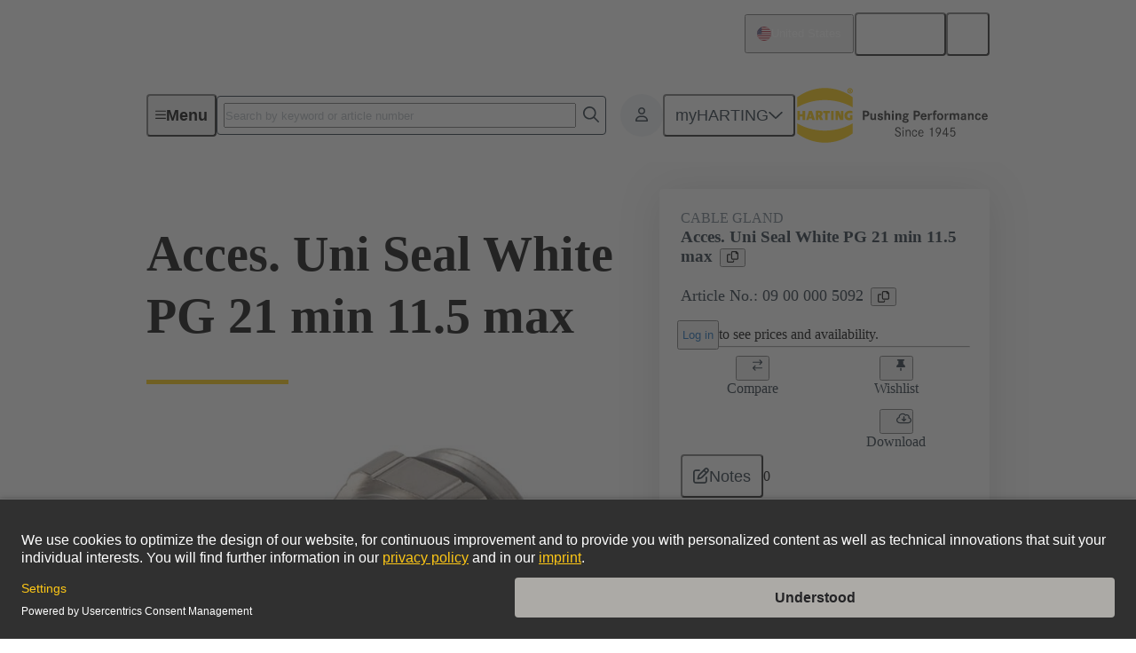

--- FILE ---
content_type: text/javascript; charset=utf-8
request_url: https://www.harting.com/chunk-5WPNPAXF.js
body_size: 46957
content:
import{a as ao}from"./chunk-MLMN6NWO.js";import{a as Di,c as Hi,d as rr,e as ar}from"./chunk-QV7DN6AB.js";import{a as ro,b as or,c as ir}from"./chunk-QB5SNIFR.js";import{a as Pt}from"./chunk-PLQ2KJH6.js";import{e as Ut}from"./chunk-EXKO4N3V.js";import{e as nr}from"./chunk-MFMGXNIK.js";import{a as zi,e as Ji}from"./chunk-XCLO3KJ2.js";import{b as qi}from"./chunk-NIFDKKXL.js";import{a as Tt}from"./chunk-43JEZGKH.js";import{a as lr}from"./chunk-3HCASWP4.js";import{a as cr}from"./chunk-KOZEZN7H.js";import{b as Ki,c as Xi}from"./chunk-JCQNXCRO.js";import{a as Wi}from"./chunk-K6UVV47C.js";import{a as er,b as tr}from"./chunk-5P42MEIM.js";import{b as Zi}from"./chunk-43XEM56F.js";import{b as Et,c as Qi,d as Yi}from"./chunk-PNAKW6YC.js";import{a as Ni}from"./chunk-Z4JS45SC.js";import{a as Bi}from"./chunk-4MVUXUC5.js";import{a as Ui,b as ji,c as Vi}from"./chunk-XFZDIOI6.js";import{a as ni,b as oi,e as Li,f as Ue,g as ot,h as Ai}from"./chunk-BGGYBV22.js";import{a as it,h as Fi,i as wt,k as $i,l as Gi,m as Ot,n as rt}from"./chunk-V53D6IQR.js";import{a as sn,g as ei,l as Ze,m as ee,n as xn}from"./chunk-TDUHOZ2B.js";import{a as Yo,b as Ko,c as X,d as no,e as Zo,f as Jo,g as ti,h as mn}from"./chunk-LQJLO7GI.js";import{A as st,B as Ct,Ra as rn,Sa as an,Ta as Te,Ua as to,V as Qo,Va as ht,b as Vo,c as z,d as $o,e as Jt,f as Go,i as zo,k as en,s as Wo,u as nn,x as on}from"./chunk-HACAGJL5.js";import{a as Fe}from"./chunk-WJCTEKTO.js";import{b as Ft,c as P}from"./chunk-25TDGWFE.js";import{a as cn,b as ln}from"./chunk-GUPT5GVJ.js";import{a as qo,d as tn}from"./chunk-E2GX2UME.js";import{Ab as yn,Bb as ki,Ca as Pi,Da as Cn,Ea as Ti,H as pn,Hb as Ee,I as ui,Ia as fn,Ib as Ri,J as gi,L as Je,P as _i,Pb as St,Qb as bt,Rb as Mt,Ua as oo,V as Ci,Va as hn,Y as fi,Ya as wi,Z as hi,Za as Oi,_ as un,_a as xt,a as fe,aa as vi,b as he,ba as et,c as ii,ca as te,da as tt,e as ri,fa as yi,g as ai,gb as ze,ib as Ei,j as ci,jb as Ii,k as li,l as si,la as gn,mb as io,n as mi,o as di,oa as yt,pa as xi,q as pi,rb as vn,sa as _n,ta as Si,tb as nt,u as dn,va as bi,wa as Mi}from"./chunk-KZHLBZDR.js";import{d as we,m as Xo,o as ft,p as Oe}from"./chunk-ISD2CYHI.js";import{$ as No,A as Ao,B as O,C as gt,T as lt,U as Bt,W as _t,X as Ho,Y as Xe,Z as de,_ as Pe,c as Kt,da as Bo,ha as Fo,la as Uo,n as Do,na as jo,p as ut,q as Xt,r as Zt,s as Ce,t as Me}from"./chunk-IXN46R6H.js";import{n as ce,o as J,r as G,w as Le,x as Lo}from"./chunk-BAGN3JVQ.js";import{h as vt,i as L,j as U}from"./chunk-CSVV7S7X.js";import{a as H}from"./chunk-LJJ2KD7A.js";import{$a as ke,Ac as He,Bc as Ne,C as We,Cc as Be,Dc as be,E as $,Ec as Ye,Fa as $e,Fc as ae,Gc as ct,H as Gt,Ib as Z,Ic as _e,J as vo,Jb as d,Jc as Ge,K as yo,Ka as Se,Kb as Re,Kc as pt,L as at,Lb as p,N as xo,Na as bo,Nb as N,Nc as u,Ob as B,Oc as C,Pb as F,Pc as V,Qb as s,Qc as Io,Rb as c,Sb as l,Tb as m,Tc as q,U as So,Ub as Jn,Vb as eo,W as Qe,Xb as D,Yb as A,Z as Ie,Zb as E,Zc as ko,_b as b,ca as Q,cb as a,cd as Qt,dc as S,dd as Ro,fc as r,g as ue,ga as R,gc as Po,ha as y,hb as ge,hc as To,id as Ke,jc as le,kc as se,l as w,lc as me,mb as qt,md as Yt,na as f,nb as _,nc as wo,oa as h,oc as Oo,pa as ye,pc as I,q as oe,r as dt,ra as zt,rc as ie,sa as xe,sc as Wt,tb as M,tc as x,uc as T,v as fo,vc as Y,wb as Mo,wc as Eo,x as ho,zb as v}from"./chunk-IS6UMI2W.js";import{a as ve,b as Ae,d as Co,h as $t}from"./chunk-42JZD6NG.js";function sr(t){return $(n=>{if(n instanceof Ao)return console.error("Showing 404 page due to zod validation error: ",n),t.show404Page(),w(void 0);throw n})}var mr=new z("socialMediaLink",()=>O.object({channel:lt(O.enum(["Facebook","XING","LinkedIn","YouTube","X","Kununu","Instagram","Kakao","WeChat","Youku","Weibo","Qiita"])),label:Pe,link:lt(zo.entrySchema)}));var dr=new z("footer",()=>O.object({copyrightText:Pe,newsletterFormHeadline:Pe,newsletterFormTarget:lt(st.entrySchema),socialMediaHeadline:Pe,socialMediaLinks:Xe(mr.entrySchema),mainLinks:Ho(O.union([st.entrySchema,ni.entrySchema]))}));var It=class t{constructor(n){this.contentfulService=n}getDefaultFooter(){return this.contentfulService.getEntry(dr,{"metadata.tags.sys.id[all]":rn})}static{this.\u0275fac=function(e){return new(e||t)(R(Te))}}static{this.\u0275prov=Q({token:t,factory:t.\u0275fac,providedIn:"root"})}};var pr=t=>{let n=y(ee);return y(It).getDefaultFooter().pipe(Ie(e=>{if(!e)throw new Error("Missing default footer.")}),$(e=>(console.error("Failed to retrieve default footer:",e),n.showStatic500Page(),w(void 0))))};var ur={path:"**",resolve:{unusedRedirect:()=>y(ee).show404Page()},component:ze};var gr=(t,n)=>{let e=y(ee),o=sn(y(Ce),n,1).map(g=>g.path).join("/"),i=Go(o);return o!==i?(e.redirect(y(ht).transform(i),{queryParams:t.queryParams,fragment:t.fragment??void 0}),w(void 0)):(o==="s"&&!y(P).commerceAndAuthEnabled&&e.show404Page(),y(to).getPage(o).pipe(Ie(g=>{g||(console.error("Can't find a cms page for slugPath:",o),e.show404Page())}),sr(e)))},Sn=t=>{let n=y(ee),e=t.data.uniquePageTag;if(e==null)throw new Error("missing uniquePageTag");return y(to).getUniquePage(e).pipe(Ie(o=>{if(!o)throw new Error("Can't find the unique page with tag: "+e)}),$(o=>{switch(console.error("Failed to retrieve unique page with tag",e,"due to error:",o),e){case"uniquePage_404":n.show500Page();break;case"uniquePage_500":n.showStatic500Page();break;default:n.show404Page();break}return w(void 0)}))};function Qr(t,n){if(t&1&&(c(0,"a",4),u(1,"cmsLinkToUrlData"),x(2),u(3,"cmsLinkToLabel"),c(4,"span",6),m(5,"fa-icon",2),l()()),t&2){let e=r().$implicit,o=r();s("hauLink",C(1,4,e.link))("hauLinkBlank",e.link.fields.openInNewTab),a(2),Y(" ",C(3,6,e.link)," "),a(3),s("icon",o.faArrowRight)}}function Yr(t,n){if(t&1){let e=b();c(0,"button",7),S("click",function(){f(e);let i=r().$implicit,g=r();return h(g.onSubItemClick(i.id))}),x(1),c(2,"span",6),m(3,"fa-icon",2),l()()}if(t&2){let e=r().$implicit,o=r();ie("active",o.activeSubItemId===e.id),a(),Y(" ",e.title," "),a(2),s("icon",o.faChevronRight)}}function Kr(t,n){if(t&1&&d(0,Qr,6,8,"a",4)(1,Yr,4,4,"button",5),t&2){let e=n.$implicit;p(e.link?0:1)}}var bn=class t{constructor(n){this.uniqueIdService=n;this.expanded=!1;this.activeSubItemIdChange=new ge;this.faChevronDown=ui;this.faChevronRight=_i;this.faArrowRight=dn;this.uniqueIndex=`${this.uniqueIdService.getNextUniqueId()}`}onHeaderClick(){this.expanded=!this.expanded}onSubItemClick(n){this.activeSubItemIdChange.emit(n)}static{this.\u0275fac=function(e){return new(e||t)(_(Xo))}}static{this.\u0275cmp=M({type:t,selectors:[["app-menu-accordion-item"]],inputs:{title:"title",subItems:"subItems",expanded:[2,"expanded","expanded",Yt],activeSubItemId:"activeSubItemId"},outputs:{activeSubItemIdChange:"activeSubItemIdChange"},decls:7,vars:11,consts:[["type","button",1,"header",3,"click"],[1,"toggle"],[3,"icon"],["role","region"],[1,"sub-item",3,"hauLink","hauLinkBlank"],["type","button",1,"sub-item",3,"active"],[1,"icon"],["type","button",1,"sub-item",3,"click"]],template:function(e,o){e&1&&(c(0,"button",0),S("click",function(){return o.onHeaderClick()}),x(1),c(2,"span",1),m(3,"fa-icon",2),l()(),c(4,"div",3),B(5,Kr,2,1,null,null,N),l()),e&2&&(Z("id","header-"+o.uniqueIndex)("aria-expanded",o.expanded)("aria-controls","content-"+o.uniqueIndex),a(),Y(" ",o.title," "),a(),s("@hcl-rotate",o.expanded?"rotated180":"normal"),a(),s("icon",o.faChevronDown),a(),ie("hcl-slide-down-collapsed",!o.expanded),s("@hcl-slide-down",o.expanded?"expanded":"collapsed"),Z("id","content-"+o.uniqueIndex)("aria-labelledby","header-"+o.uniqueIndex),a(),F(o.subItems))},dependencies:[he,fe,we,Ue,ot],styles:["[_nghost-%COMP%]{border-bottom:.0625rem solid rgb(201,201,198);display:block}a[_ngcontent-%COMP%], button[_ngcontent-%COMP%]{color:inherit;text-align:left;width:100%}a[_ngcontent-%COMP%]:hover, button[_ngcontent-%COMP%]:hover{color:#697784}.header[_ngcontent-%COMP%]{align-items:center;column-gap:.75rem;display:flex;flex-direction:row;justify-content:space-between;padding-bottom:.75rem;padding-top:.75rem;font-size:clamp(1.125rem,.9090909091vw + .9431818182rem,1.25rem);font-weight:600;line-height:1.25}.header[_ngcontent-%COMP%]:focus-visible{outline:rgb(29,43,55) .125rem solid;border-radius:.25rem;outline-offset:.125rem}.toggle[_ngcontent-%COMP%]{color:#a5a5a3}.sub-item[_ngcontent-%COMP%]{align-items:center;column-gap:.5rem;display:flex;padding:.5rem 1.375rem .5rem .5rem}@media (min-width: 75rem){.sub-item[_ngcontent-%COMP%]{padding-right:1.5rem}}.sub-item[_ngcontent-%COMP%]:where(button){justify-content:space-between;position:relative}.sub-item[_ngcontent-%COMP%]:where(a){text-decoration:none}.sub-item[_ngcontent-%COMP%]:first-child{margin-top:.5rem}.sub-item[_ngcontent-%COMP%]:last-child{margin-bottom:.5rem}.sub-item[_ngcontent-%COMP%]:focus-visible{outline:rgb(29,43,55) .125rem solid;border-radius:.25rem;outline-offset:.125rem}.sub-item.active[_ngcontent-%COMP%]{background-color:#b4bbc1;border-radius:.25rem}.sub-item[_ngcontent-%COMP%]:where(button)   .icon[_ngcontent-%COMP%]{color:#b4bbc1;margin-right:-1.375rem}@media (min-width: 75rem){.sub-item[_ngcontent-%COMP%]:where(button)   .icon[_ngcontent-%COMP%]{margin-right:-1.5rem}}@media (hover: hover){.sub-item[_ngcontent-%COMP%]:where(button)   .icon[_ngcontent-%COMP%]{color:inherit;visibility:hidden}}.sub-item[_ngcontent-%COMP%]:where(button).active   .icon[_ngcontent-%COMP%], .sub-item[_ngcontent-%COMP%]:where(button):hover   .icon[_ngcontent-%COMP%]{visibility:unset}.sub-item[_ngcontent-%COMP%]:where(a)   .icon[_ngcontent-%COMP%]{visibility:hidden}.sub-item[_ngcontent-%COMP%]:where(a):hover   .icon[_ngcontent-%COMP%]{visibility:unset}"],data:{animation:[fi,hi]},changeDetection:0})}};var _r=new z("headerMenuTeaserBox",()=>O.object({link:st.entrySchema,teaserImageCanto:lt($o.entrySchema)}).transform(t=>{let o=t,{teaserImageCanto:n}=o,e=Co(o,["teaserImageCanto"]);return Ae(ve({},e),{teaserImage:t.teaserImageCanto})}));var Cr=new z("headerMenuSection",()=>O.object({label:de,teaserBoxes:_t(_r.entrySchema)}));var lo=new z("headerMenuItem",()=>O.object({label:de,sections:_t(Cr.entrySchema)})),Pn=class t{transform(n){return Vo(n,lo.id)}static{this.\u0275fac=function(e){return new(e||t)}}static{this.\u0275pipe=Mo({name:"isCmsHeaderMenuItem",type:t,pure:!0})}};var Xr=()=>["CLP","COP"];function Zr(t,n){if(t&1&&(c(0,"div",5),m(1,"a",6),u(2,"categoryPagePath"),l()),t&2){let e=r().$implicit,o=r();a(),s("text",e("menu.headingLinkClp.text"))("routerLink",C(2,2,o.category))}}function Jr(t,n){if(t&1){let e=b();D(0),be(1),u(2,"arrayIncludes"),c(3,"div",1)(4,"button",2),S("click",function(){f(e);let i=r();return h(i.closeSubMenu.emit())}),l(),c(5,"p",3),x(6),l(),m(7,"hr",4),d(8,Zr,3,4,"div",5),l(),A()}if(t&2){let e=n.$implicit,o=r(),i=o.category&&V(2,3,_e(6,Xr),o.category.pageType);a(4),s("text",e(i?"common.products":"common.goBack")),a(2),Y(" ",o.headlineText," "),a(2),p(o.category&&i?8:-1)}}var Tn=class t{constructor(){this.closeMenu=new ge;this.closeSubMenu=new ge;this.faXmark=Je}static{this.\u0275fac=function(e){return new(e||t)}}static{this.\u0275cmp=M({type:t,selectors:[["app-menu-sub-header"]],inputs:{headlineText:"headlineText",category:"category"},outputs:{closeMenu:"closeMenu",closeSubMenu:"closeSubMenu"},decls:1,vars:0,consts:[[4,"transloco"],[1,"hcl-grid"],["hcl-button","","type","button","variant","ghost","icon","backward","iconPos","left",1,"close-sub","hcl-grid-col-span-9",3,"click","text"],[1,"title","hcl-headline-60","hcl-grid-col-start-1","hcl-grid-col-span-12","hcl-grid-col-vw-md-span-9","hcl-grid-col-vw-lg-span-8"],[1,"separator","hcl-grid-col-start-1","hcl-grid-col-span-12","hcl-grid-col-vw-md-span-9","hcl-grid-col-vw-lg-span-8"],[1,"action","hcl-grid-col-vw-md-start-10","hcl-grid-col-vw-md-start-9","hcl-grid-col-span-12","hcl-grid-col-vw-md-span-3","hcl-grid-col-vw-md-span-4"],["hcl-button","","type","button","icon","internal-link","iconPos","left",3,"text","routerLink"]],template:function(e,o){e&1&&v(0,Jr,9,7,"ng-container",0)},dependencies:[he,U,L,te,Me,tt,Ze,Oe],styles:[".close-main[_ngcontent-%COMP%], .close-sub[_ngcontent-%COMP%]{color:inherit;padding:.5rem}.close-sub[_ngcontent-%COMP%]{display:inline-flex}@media (min-width: 62rem){.close-sub[_ngcontent-%COMP%]{align-self:start}}@media (min-width: 75rem){.close-sub[_ngcontent-%COMP%]{display:none}}.title[_ngcontent-%COMP%]{margin-top:1rem}@media (min-width: 33.75rem){.title[_ngcontent-%COMP%]{margin-top:2.5rem}}@media (min-width: 62rem){.title[_ngcontent-%COMP%]{align-self:center;margin-top:unset}}.separator[_ngcontent-%COMP%]{background-color:#fc0;border-width:0;height:.3125rem;margin:1rem 0 0;width:5rem}.action[_ngcontent-%COMP%]{margin-top:1rem}@media (min-width: 62rem){.action[_ngcontent-%COMP%]{grid-row:1/span 3;margin-top:unset;place-self:end}}@media (min-width: 75rem){.action[_ngcontent-%COMP%]{grid-row-end:span 2}}@media (min-width: 115rem){.action[_ngcontent-%COMP%]{align-self:start}}.action[_ngcontent-%COMP%]   a[_ngcontent-%COMP%]{width:100%}@media (min-width: 62rem){.action[_ngcontent-%COMP%]   a[_ngcontent-%COMP%]{width:unset}}"],changeDetection:0})}};var ea=()=>["default","sm"];function ta(t,n){t&1&&E(0)}function na(t,n){if(t&1){let e=b();c(0,"button",3),S("click",function(){f(e);let i=r(2);return h(i.activeCategoryIdChange.emit(i.categoryId))}),v(1,ta,1,0,"ng-container",4),l()}if(t&2){r();let e=I(6);a(),s("ngTemplateOutlet",e)}}function oa(t,n){t&1&&E(0)}function ia(t,n){if(t&1&&(c(0,"a",2),v(1,oa,1,0,"ng-container",4),l()),t&2){r();let e=I(6),o=r();s("hauLink",o.link)("hauLinkBlank",o.linkBlank),a(),s("ngTemplateOutlet",e)}}function ra(t,n){if(t&1&&(m(0,"fa-icon",7),u(1,"hclIconToFa")),t&2){let e=r(3);s("icon",C(1,1,e.linkIcon))}}function aa(t,n){if(t&1&&m(0,"img",9),t&2){let e=r(3);s("src",e.image.src,ke)("alt",e.image.alt)}}function ca(t,n){if(t&1&&(c(0,"div",5)(1,"div",6),x(2),l(),d(3,ra,2,3,"fa-icon",7),l(),c(4,"div",8),d(5,aa,1,2,"img",9),l()),t&2){let e=r(2);a(2),T(e.headline),a(),p(e.linkIcon?3:-1),a(2),p(e.image?5:-1)}}function la(t,n){if(t&1&&(d(0,na,2,1,"button",1),u(1,"breakpoint$"),u(2,"async"),u(3,"arrayIncludes"),Re(4,ia,2,3,"a",2),v(5,ca,6,3,"ng-template",null,0,q)),t&2){let e=r();p(e.categoryId&&V(3,5,_e(8,ea),C(2,3,C(1,1,0)))?0:4)}}var kt=class t{constructor(){this.linkBlank=!1;this.activeCategoryIdChange=new ge}static{this.\u0275fac=function(e){return new(e||t)}}static{this.\u0275cmp=M({type:t,selectors:[["app-menu-teaser-box"]],inputs:{headline:"headline",image:"image",link:"link",linkBlank:[2,"linkBlank","linkBlank",Yt],linkIcon:"linkIcon",categoryId:"categoryId"},outputs:{activeCategoryIdChange:"activeCategoryIdChange"},decls:1,vars:1,consts:[["teaserBoxContent",""],["type","button",1,"menu-teaser-box"],[1,"menu-teaser-box",3,"hauLink","hauLinkBlank"],["type","button",1,"menu-teaser-box",3,"click"],[4,"ngTemplateOutlet"],[1,"text-container"],[1,"headline"],[3,"icon"],[1,"image-container"],["loading","lazy",1,"image",3,"src","alt"]],template:function(e,o){e&1&&d(0,la,7,9),e&2&&p(o.link?0:-1)},dependencies:[G,ce,he,fe,we,J,vi,Oe,Ee],styles:['[_nghost-%COMP%]{display:block;position:relative}.menu-teaser-box[_ngcontent-%COMP%]{color:#fff;display:flex;height:7rem;position:relative;text-decoration:none;width:100%}@media (min-width: 33.75rem){.menu-teaser-box[_ngcontent-%COMP%]{height:7.5rem}}@media (min-width: 115rem){.menu-teaser-box[_ngcontent-%COMP%]{height:8.75rem}}.menu-teaser-box[_ngcontent-%COMP%]:focus-visible{outline:rgb(29,43,55) .125rem solid;outline-offset:.125rem}.menu-teaser-box[_ngcontent-%COMP%]:after{background-image:linear-gradient(180deg,#0000,#0006);content:"";inset:0;position:absolute}button.menu-teaser-box[_ngcontent-%COMP%]{cursor:pointer}.text-container[_ngcontent-%COMP%]{align-items:flex-end;bottom:0;column-gap:1rem;display:flex;justify-content:space-between;left:0;padding:1.5rem 1rem .5rem;position:absolute;right:0;z-index:1}.text-container[_ngcontent-%COMP%]:before{background-image:linear-gradient(180deg,#23232300 0,#1d2b37cc);bottom:0;content:"";height:3.875rem;left:0;position:absolute;right:0;z-index:0}.image-container[_ngcontent-%COMP%]{align-items:center;display:flex;height:100%;overflow:hidden;width:100%}.image[_ngcontent-%COMP%]{height:100%;object-fit:cover;position:relative;width:100%}.headline[_ngcontent-%COMP%]{font-weight:700;position:relative;width:auto;-webkit-box-orient:vertical;display:-webkit-box;-webkit-line-clamp:3;overflow-y:hidden;text-overflow:ellipsis;font-size:1rem;line-height:1.6}@media (min-width: 75rem){.headline[_ngcontent-%COMP%]{font-size:1.125rem}}fa-icon[_ngcontent-%COMP%]{position:relative}'],changeDetection:0})}};function ma(t,n){t&1&&E(0)}function da(t,n){if(t&1&&(c(0,"button",1),v(1,ma,1,0,"ng-container",3),l()),t&2){r();let e=I(3),o=r();s("hauLink",o.link)("hauLinkBlank",o.link.type==="external"),a(),s("ngTemplateOutlet",e)}}function pa(t,n){t&1&&E(0)}function ua(t,n){if(t&1&&(c(0,"a",2),v(1,pa,1,0,"ng-container",3),l()),t&2){r();let e=I(3),o=r();s("hauLink",o.link)("hauLinkBlank",o.link.type==="external"),a(),s("ngTemplateOutlet",e)}}function ga(t,n){if(t&1&&m(0,"img",4),t&2){let e=r(3);s("src",e.image.src,ke)("alt",e.image.alt)}}function _a(t,n){if(t&1&&(c(0,"div",7),x(1),l()),t&2){let e=r(3);a(),T(e.subheading)}}function Ca(t,n){if(t&1&&(d(0,ga,1,2,"img",4),c(1,"div",5)(2,"div",6),x(3),l(),d(4,_a,2,1,"div",7),l()),t&2){let e=r(2);p(e.image?0:-1),a(3),T(e.headline),a(),p(e.subheading?4:-1)}}function fa(t,n){if(t&1&&(d(0,da,2,3,"button",1)(1,ua,2,3,"a",2),v(2,Ca,5,3,"ng-template",null,0,q)),t&2){let e=r();p(e.crawlerService.userIsCrawler?0:1)}}var wn=class t{constructor(n){this.crawlerService=n}static{this.\u0275fac=function(e){return new(e||t)(_(Pt))}}static{this.\u0275cmp=M({type:t,selectors:[["app-menu-teaser-link"]],inputs:{headline:"headline",subheading:"subheading",image:"image",link:"link"},decls:1,vars:1,consts:[["linkContent",""],["type","button",3,"hauLink","hauLinkBlank"],[3,"hauLink","hauLinkBlank"],[4,"ngTemplateOutlet"],["loading","lazy",1,"link-content-image",3,"src","alt"],[1,"link-content-text"],[1,"headline"],[1,"subheadline"]],template:function(e,o){e&1&&d(0,fa,4,1),e&2&&p(o.link?0:-1)},dependencies:[G,ce,he,we],styles:['.link-content-image[_ngcontent-%COMP%]{height:2.6875rem;object-fit:cover;width:3.875rem}.headline[_ngcontent-%COMP%], .subheadline[_ngcontent-%COMP%]{-webkit-box-orient:vertical;display:-webkit-box;-webkit-line-clamp:1;overflow-y:hidden;text-overflow:ellipsis}.headline[_ngcontent-%COMP%]{color:#232323;font-size:1rem;line-height:1.6}@media (min-width: 75rem){.headline[_ngcontent-%COMP%]{font-size:1.125rem}}.subheadline[_ngcontent-%COMP%]{color:#767675;font-size:.875rem;line-height:1.5}a[_ngcontent-%COMP%], button[_ngcontent-%COMP%]{align-items:center;border-bottom:rgb(201,201,198) solid .0625rem;column-gap:.5rem;display:flex;padding-bottom:.75rem;padding-left:.75rem;padding-top:.75rem;position:relative;text-align:start;text-decoration:none;width:100%}@media (hover: hover){a[_ngcontent-%COMP%]:hover:after, button[_ngcontent-%COMP%]:hover:after{background-color:#fc0;content:"";height:100%;left:0;position:absolute;top:0;width:.25rem}}a[_ngcontent-%COMP%]:focus-visible, button[_ngcontent-%COMP%]:focus-visible{outline:rgb(29,43,55) .125rem solid;outline-offset:-.125rem;border-radius:.25rem}'],changeDetection:0})}};var ha=t=>({amount:t}),va=t=>({type:"internal",path:t}),ya=(t,n)=>({src:t,alt:n});function xa(t,n){if(t&1&&(m(0,"app-menu-teaser-link",1),u(1,"categoryPagePath")),t&2){let e=r().$implicit,o=r(2).$implicit;s("headline",e.rawName)("subheading",o("menu.teaserLink.subheading.products",Ge(6,ha,e.totalProductNumber)))("link",Ge(8,va,C(1,4,e)))("image",e.image?pt(10,ya,e.image.url,e.rawName):void 0)}}function Sa(t,n){if(t&1&&d(0,xa,2,13,"app-menu-teaser-link",1),t&2){let e=n.$implicit;p(e&&e.totalProductNumber&&e.totalProductNumber>0?0:-1)}}function ba(t,n){if(t&1&&B(0,Sa,1,1,null,null,N),t&2){let e=r(2);F(e.category==null?null:e.category.directSubCategories)}}function Ma(t,n){if(t&1&&(D(0),d(1,ba,2,0),A()),t&2){let e=r();a(),p(e.category!=null&&e.category.directSubCategories?1:-1)}}var Rt=class t{static{this.\u0275fac=function(e){return new(e||t)}}static{this.\u0275cmp=M({type:t,selectors:[["app-menu-teaser-link-list"]],inputs:{category:"category"},decls:1,vars:0,consts:[[4,"transloco"],[3,"headline","subheading","link","image"]],template:function(e,o){e&1&&v(0,Ma,2,1,"ng-container",0)},dependencies:[L,wn,Ze],encapsulation:2,changeDetection:0})}};var fr=(t,n)=>({category:t,parentPageType:n}),Pa=()=>["md","lg","xl"],Ta=t=>({type:"internal",path:t}),wa=(t,n)=>({src:t,alt:n});function Oa(t,n){t&1&&E(0)}function Ea(t,n){if(t&1&&v(0,Oa,1,0,"ng-container",3),t&2){r();let e=I(5),o=r();s("ngTemplateOutlet",e)("ngTemplateOutletContext",pt(2,fr,o.category,o.category==null?null:o.category.pageType))}}function Ia(t,n){t&1&&E(0)}function ka(t,n){if(t&1&&v(0,Ia,1,0,"ng-container",3),t&2){let e=n.$implicit;r(2);let o=I(5),i=r();s("ngTemplateOutlet",o)("ngTemplateOutletContext",pt(2,fr,e,i.category==null?null:i.category.pageType))}}function Ra(t,n){if(t&1&&B(0,ka,1,5,"ng-container",null,N),t&2){let e=r(2);F(e.category==null?null:e.category.directSubCategories)}}function La(t,n){if(t&1){let e=b();c(0,"app-menu-teaser-box",7),u(1,"categoryPagePath"),S("activeCategoryIdChange",function(i){f(e);let g=r(3);return h(g.activeSubCategoryIdChange.emit(i))}),l()}if(t&2){let e=r().category,o=e.teaserImage??e.image;s("headline",e.rawName)("link",Ge(7,Ta,C(1,5,e)))("linkBlank",!1)("image",o?pt(9,wa,o.url,e.rawName):void 0)("categoryId",e.code)}}function Da(t,n){if(t&1&&m(0,"app-menu-teaser-link-list",6),t&2){let e=r().category;s("category",e)}}function Aa(t,n){if(t&1&&(be(0),u(1,"breakpoint$"),u(2,"async"),u(3,"arrayIncludes"),c(4,"div",4),d(5,La,2,12,"app-menu-teaser-box",5),d(6,Da,1,1,"app-menu-teaser-link-list",6),l()),t&2){let e=n.parentPageType,o=V(3,6,_e(9,Pa),C(2,4,C(1,2,0)));a(5),p(e==="CLP"||o?5:-1),a(),p(e==="COP"||o?6:-1)}}function Ha(t,n){if(t&1&&(D(0),c(1,"div",2),d(2,Ea,1,5,"ng-container")(3,Ra,2,0),l(),v(4,Aa,7,10,"ng-template",null,0,q),A()),t&2){let e=r();a(2),p((e.category==null?null:e.category.pageType)==="COP"?2:3)}}var On=class t{constructor(){this.activeSubCategoryIdChange=new ge}static{this.\u0275fac=function(e){return new(e||t)}}static{this.\u0275cmp=M({type:t,selectors:[["app-commerce-menu-content"]],inputs:{category:"category",activeSubCategoryId:"activeSubCategoryId"},outputs:{activeSubCategoryIdChange:"activeSubCategoryIdChange"},decls:1,vars:0,consts:[["commerceTeaserBox",""],[4,"transloco"],[1,"hcl-grid"],[4,"ngTemplateOutlet","ngTemplateOutletContext"],[1,"hcl-grid-col-span-12","hcl-grid-col-vw-md-span-4"],["linkIcon","internal-link",3,"headline","link","linkBlank","image","categoryId"],[3,"category"],["linkIcon","internal-link",3,"activeCategoryIdChange","headline","link","linkBlank","image","categoryId"]],template:function(e,o){e&1&&v(0,Ha,6,1,"ng-container",1)},dependencies:[G,ce,kt,U,L,Rt,J,Ze,Oe,Ee],styles:[".hcl-grid[_ngcontent-%COMP%]{padding-bottom:1.5rem;row-gap:1.5rem}@media (min-width: 33.75rem){.hcl-grid[_ngcontent-%COMP%]{padding-bottom:2.5rem;row-gap:2.5rem}}@media (min-width: 62rem){.hcl-grid[_ngcontent-%COMP%]{padding-bottom:1.5rem;row-gap:1.5rem}}@media (min-width: 75rem){.hcl-grid[_ngcontent-%COMP%]{padding-bottom:2.5rem;row-gap:2.5rem}}"],changeDetection:0})}};var Na=[[["","hcl-button","","variant","ghost"]]],Ba=["[hcl-button][variant='ghost']"],En=class t{static{this.\u0275fac=function(e){return new(e||t)}}static{this.\u0275cmp=M({type:t,selectors:[["app-menu-sub-meta"]],inputs:{headlineText:"headlineText"},ngContentSelectors:Ba,decls:4,vars:1,consts:[[1,"hcl-typo-spacing","hcl-headline-50","headline"],[1,"hcl-button-group","horizontal"]],template:function(e,o){e&1&&(Po(Na),Jn(0,"p",0),x(1),eo(),Jn(2,"div",1),To(3),eo()),e&2&&(a(),Y(" ",o.headlineText,`
`))},styles:["[_nghost-%COMP%]{display:block}@media (min-width: 33.75rem){[_nghost-%COMP%]{align-items:center;column-gap:.5rem;display:flex}}.headline[_ngcontent-%COMP%]{margin-bottom:.75rem}@media (min-width: 33.75rem){.headline[_ngcontent-%COMP%]{margin-bottom:unset}}"],changeDetection:0})}};function Fa(t,n){if(t&1&&(c(0,"div",2),m(1,"app-menu-teaser-box",3),u(2,"cmsLinkToLabel"),u(3,"cmsLinkToUrlData"),u(4,"cmsLinkToIcon$"),u(5,"async"),u(6,"cmsLinkToImage"),u(7,"cmsCantoAssetToImageData"),l()),t&2){let e=n.$implicit;a(),s("headline",C(2,5,e.fields.link))("link",C(3,7,e.fields.link))("linkBlank",e.fields.link.fields.openInNewTab)("linkIcon",C(5,11,C(4,9,e.fields.link))??void 0)("image",V(7,15,e.fields.teaserImage??C(6,13,e.fields.link),650))}}function Ua(t,n){if(t&1&&(D(0),c(1,"div",1),B(2,Fa,8,18,"div",2,N),l(),A()),t&2){let e=r();a(2),F(e.section==null||e.section.fields==null?null:e.section.fields.teaserBoxes)}}var In=class t{static{this.\u0275fac=function(e){return new(e||t)}}static{this.\u0275cmp=M({type:t,selectors:[["app-cms-menu-content"]],inputs:{section:"section"},decls:1,vars:0,consts:[[4,"transloco"],[1,"hcl-grid"],[1,"hcl-grid-col-span-12","hcl-grid-col-vw-md-span-4"],[3,"headline","link","linkBlank","linkIcon","image"]],template:function(e,o){e&1&&v(0,Ua,4,0,"ng-container",0)},dependencies:[G,kt,U,L,J,ot,Ue,Di,Ai,Hi],styles:[".hcl-grid[_ngcontent-%COMP%]{padding-bottom:1.5rem;row-gap:1.5rem}@media (min-width: 33.75rem){.hcl-grid[_ngcontent-%COMP%]{padding-bottom:2.5rem;row-gap:2.5rem}}@media (min-width: 62rem){.hcl-grid[_ngcontent-%COMP%]{padding-bottom:1.5rem;row-gap:1.5rem}}@media (min-width: 75rem){.hcl-grid[_ngcontent-%COMP%]{padding-bottom:2.5rem;row-gap:2.5rem}}"],changeDetection:0})}};var Va=["dialog"],$a=["scrollableMenu"],Ga=()=>["default","sm"];function za(t,n){t&1&&E(0)}function qa(t,n){if(t&1){let e=b();c(0,"dialog",5,1),S("keydown.escape",function(){f(e);let i=r();return h(i.closeMenu())}),v(2,za,1,0,"ng-container",6),l()}if(t&2){r();let e=I(3);a(2),s("ngTemplateOutlet",e)}}function Wa(t,n){t&1&&E(0)}function Qa(t,n){if(t&1&&(c(0,"div",4),v(1,Wa,1,0,"ng-container",6),l()),t&2){r();let e=I(3);a(),s("ngTemplateOutlet",e)}}function Ya(t,n){if(t&1){let e=b();c(0,"app-menu-accordion-item",19),u(1,"ngGenericPipe"),Be("activeSubItemIdChange",function(i){f(e);let g=r(4);return Ne(g.activeSubMenuId,i)||(g.activeSubMenuId=i),h(i)}),S("activeSubItemIdChange",function(){f(e);let i=r(4);return h(i.onActiveSubItemIdChange())})("click",function(){f(e);let i=r(4);return h(i.expandedAccordionItemId=i.accordionItemIdCommerceProducts)}),l()}if(t&2){let e=r(2).$implicit,o=r(2);s("title",e("common.products"))("subItems",V(1,4,o.data.commerce.categories,o.categoriesToMenuAccordionItems))("expanded",o.expandedAccordionItemId===o.accordionItemIdCommerceProducts),He("activeSubItemId",o.activeSubMenuId)}}function Ka(t,n){if(t&1){let e=b();c(0,"app-menu-accordion-item",19),u(1,"ngGenericPipe"),Be("activeSubItemIdChange",function(i){f(e);let g=r(5);return Ne(g.activeSubMenuId,i)||(g.activeSubMenuId=i),h(i)}),S("activeSubItemIdChange",function(){f(e);let i=r(5);return h(i.onActiveSubItemIdChange())})("click",function(){f(e);let i=r().$index,g=r(4);return h(g.expandedAccordionItemId="cmsHeaderItem-"+i)}),l()}if(t&2){let e=r(),o=e.$implicit,i=e.$index,g=r(4);s("title",o.fields.label)("subItems",V(1,4,o.fields.sections,g.sectionsToMenuAccordionItems))("expanded",g.expandedAccordionItemId==="cmsHeaderItem-"+i),He("activeSubItemId",g.activeSubMenuId)}}function Xa(t,n){if(t&1&&(c(0,"a",20),u(1,"cmsLinkToUrlData"),x(2),u(3,"cmsLinkToLabel"),c(4,"span",21),m(5,"fa-icon",15),l()()),t&2){let e=r().$implicit,o=r(4);s("hauLink",C(1,4,e))("hauLinkBlank",e.fields.openInNewTab),a(2),Y(" ",C(3,6,e)," "),a(3),s("icon",o.faArrowRight)}}function Za(t,n){if(t&1&&(d(0,Ka,2,7,"app-menu-accordion-item",18),u(1,"isCmsHeaderMenuItem"),d(2,Xa,6,8,"a",20),u(3,"isCmsLink")),t&2){let e=n.$implicit;p(C(1,2,e)?0:-1),a(2),p(C(3,4,e)?2:-1)}}function Ja(t,n){if(t&1&&(c(0,"div",17),d(1,Ya,2,7,"app-menu-accordion-item",18),B(2,Za,4,6,null,null,N),l()),t&2){let e=r(3);a(),p(e.data.commerce&&e.data.commerce.categories?1:-1),a(),F(e.data.cms==null||e.data.cms.fields==null||e.data.cms.fields.headerContent==null||e.data.cms.fields.headerContent.fields==null?null:e.data.cms.fields.headerContent.fields.items)}}function ec(t,n){t&1&&m(0,"hcl-loading")}function tc(t,n){if(t&1){let e=b();c(0,"div",25)(1,"div",26)(2,"app-menu-sub-header",27),S("closeMenu",function(){f(e);let i=r(4);return h(i.closeMenu())})("closeSubMenu",function(){f(e);let i=r(4);return h(i.closeSubMenu())}),l()(),c(3,"div",28)(4,"app-commerce-menu-content",29),Be("activeSubCategoryIdChange",function(i){f(e);let g=r(4);return Ne(g.activeSubCategoryId,i)||(g.activeSubCategoryId=i),h(i)}),S("activeSubCategoryIdChange",function(){f(e);let i=r(4);return h(i.onActiveSubCategoryIdChange())}),l()()()}if(t&2){let e=n.$implicit,o=r(4);ie("active",o.activeSubMenuId===e.code),a(2),s("category",e)("headlineText",e.rawName),a(2),s("category",e),He("activeSubCategoryId",o.activeSubCategoryId)}}function nc(t,n){if(t&1){let e=b();c(0,"div",25)(1,"div",26)(2,"app-menu-sub-header",30),S("closeMenu",function(){f(e);let i=r(7);return h(i.closeMenu())})("closeSubMenu",function(){f(e);let i=r(7);return h(i.closeSubMenu())}),l()(),c(3,"div",28),m(4,"app-cms-menu-content",31),l()()}if(t&2){let e=r().$implicit,o=r(6);ie("active",o.activeSubMenuId===e.sys.id),a(2),s("headlineText",e.fields.label),a(2),s("section",e)}}function oc(t,n){if(t&1&&d(0,nc,5,4,"div",23),t&2){let e=n.$implicit;p(e.fields.teaserBoxes.length>1?0:-1)}}function ic(t,n){if(t&1&&B(0,oc,1,1,null,null,N),t&2){let e=r().$implicit;F(e.fields.sections)}}function rc(t,n){if(t&1&&(d(0,ic,2,0),u(1,"isCmsHeaderMenuItem")),t&2){let e=n.$implicit;p(C(1,1,e)?0:-1)}}function ac(t,n){t&1&&E(0)}function cc(t,n){if(t&1){let e=b();c(0,"div",33)(1,"div",26)(2,"app-menu-sub-header",34),S("closeSubMenu",function(){f(e);let i=r(6);return h(i.closeSubCategoriesMenu())}),l()(),c(3,"div",28),m(4,"app-menu-teaser-link-list",35),l()()}if(t&2){let e=n.$implicit,o=r(6);ie("active",o.activeSubCategoryId===e.code),a(2),s("category",e)("headlineText",e.rawName),a(2),s("category",e)}}function lc(t,n){if(t&1&&B(0,cc,5,5,"div",32,N),t&2){let e=n.$implicit;F(e==null?null:e.directSubCategories)}}function sc(t,n){t&1&&E(0)}function mc(t,n){if(t&1&&(c(0,"div",24,2),B(2,lc,2,0,null,null,N),v(4,sc,1,0,"ng-container",6),l()),t&2){r();let e=I(12),o=r(3);a(2),F(o.data.commerce==null?null:o.data.commerce.categories),a(2),s("ngTemplateOutlet",e)}}function dc(t,n){if(t&1&&(m(0,"a",38),u(1,"cmsPagePath")),t&2){let e=r(3).$implicit;s("icon","configure")("routerLink",C(1,3,n.fields.slugPath))("text",e("menu.meta.findYourProduct.configuratorOverviewPage.label"))}}function pc(t,n){if(t&1&&(c(0,"div",36),u(1,"ngGenericPipe"),c(2,"app-menu-sub-meta",37),m(3,"a",38),u(4,"seriesOverviewPagePath"),d(5,dc,2,5,"a",38),l()()),t&2){let e,o=r(2).$implicit,i=r(2);ie("active",Io(1,7,i.activeSubMenuId,i.isCommerceSubMenu,i.data.commerce)),a(2),s("headlineText",o("menu.meta.alternatives.headline")),a(),s("icon",i.faMagnifyingGlass)("routerLink",C(4,11,0))("text",o("menu.meta.findYourProduct.seriesOverviewPage.label")),a(2),p((e=i.cmsWebsiteConfigService.config.configuratorOverviewPageMeta)?5:-1,e)}}function uc(t,n){if(t&1&&(c(0,"div",22,2),B(2,tc,5,6,"div",23,N),B(4,rc,2,3,null,null,N),v(6,ac,1,0,"ng-container",6),l(),d(7,mc,5,1,"div",24),u(8,"breakpoint$"),u(9,"async"),u(10,"arrayIncludes"),v(11,pc,6,13,"ng-template",null,3,q)),t&2){let e=I(12),o=r(3);a(2),F(o.data.commerce==null?null:o.data.commerce.categories),a(2),F(o.data.cms==null||o.data.cms.fields==null||o.data.cms.fields.headerContent==null||o.data.cms.fields.headerContent.fields==null?null:o.data.cms.fields.headerContent.fields.items),a(2),s("ngTemplateOutlet",e),a(),p(V(10,6,_e(9,Ga),C(9,4,C(8,2,0)))?7:-1)}}function gc(t,n){if(t&1){let e=b();D(0),c(1,"button",8),S("click",function(){f(e);let i=r(2);return h(i.closeMenu())}),c(2,"span",9),x(3),l()(),c(4,"nav",10)(5,"div",11)(6,"div",12),m(7,"a",13),u(8,"homePagePath"),c(9,"button",14),S("click",function(){f(e);let i=r(2);return h(i.closeMenu())}),m(10,"fa-icon",15),l()()(),c(11,"div",16,2),d(13,Ja,4,1,"div",17)(14,ec,1,0,"hcl-loading"),l(),d(15,uc,13,10),l(),A()}if(t&2){let e=n.$implicit,o=r(2);a(3),T(e("menu.closeButton.text")),a(),ie("open",o.open)("sub-open",o.activeSubMenuId!=null)("categories-open",o.activeSubCategoryId!=null),a(3),s("routerLink",C(8,12,0)),a(2),Z("title",e("menu.closeButton.text")),a(),s("icon",o.faXmark),a(3),p(o.renderData&&o.data!=null?13:14),a(2),p(o.renderData&&o.data!=null?15:-1)}}function _c(t,n){t&1&&v(0,gc,16,14,"ng-container",7)}var kn=class t{constructor(n,e,o,i,g,j,re,Ve,K,ne){this.platformId=n;this.router=e;this.destroyRef=o;this.scrollService=i;this.elementRef=g;this.renderer2=j;this.breakpointPipe=re;this.changeDetectorRef=Ve;this.crawlerService=K;this.cmsWebsiteConfigService=ne;this._open=!1;this.openChange=new ge;this.renderData=this.crawlerService.userIsCrawler;this.isBrowser=Le(this.platformId);this.faArrowRight=dn;this.faXmark=Je;this.faMagnifyingGlass=pn;this.accordionItemIdCommerceProducts="commerceProducts";this.expandedAccordionItemId=this.accordionItemIdCommerceProducts;this.menuScrolledDown=!1;this.currentBreakpoint="default"}get open(){return this._open}set open(n){this._open=n,n&&(this.renderData=!0);let e=this.dialog?.nativeElement;e&&(this.open?e.show():e.close())}ngOnInit(){this.router.events.pipe(We(n=>n.type===ut.NavigationStart),H(this.destroyRef)).subscribe(()=>{this.closeMenu()}),this.openChange.pipe(H(this.destroyRef)).subscribe(n=>{this.scrollService.toggleScrolling(!n),n||this.closeSubMenu()})}ngAfterViewInit(){let n=this.breakpointPipe.transform(0);n.pipe(vo(1),H(this.destroyRef)).subscribe(e=>{e==="default"&&(this.expandedAccordionItemId=void 0)}),n.pipe(H(this.destroyRef)).subscribe(e=>{this.currentBreakpoint=e,this.updateScrollSubscription(),this.resetSubMenuScrolling()})}closeMenu(){this.open=!1,this.openChange.emit(!1),this.closeSubMenu()}closeSubMenu(){if(this.activeSubMenuId&&hr.includes(this.currentBreakpoint)){let n=this.elementRef.nativeElement.querySelector(".menu-main .sub-item.active");setTimeout(()=>{n?.focus()},50)}this.activeSubMenuId=void 0,this.closeSubCategoriesMenu()}closeSubCategoriesMenu(){this.activeSubCategoryId=void 0}categoriesToMenuAccordionItems(n){return n?.map(e=>({id:e.code,title:e.rawName}))}sectionsToMenuAccordionItems(n){return n?.map(e=>({id:e.sys.id,title:e.fields.label,link:e.fields.teaserBoxes.length===1?e.fields.teaserBoxes[0].fields.link:void 0}))}isCommerceSubMenu(n,e){return n==null||e==null?!1:e.categories?.find(o=>o.code===n)!=null}onActiveSubItemIdChange(){hr.includes(this.currentBreakpoint)&&setTimeout(()=>{this.elementRef.nativeElement.querySelector(".menu-sub")?.focus()},50),this.resetSubMenuScrolling()}onActiveSubCategoryIdChange(){this.currentBreakpoint==="default"&&this.scrollableMenu?.forEach(n=>n?.nativeElement.scrollTo(0,0)),this.resetSubMenuScrolling()}updateScrollSubscription(){if(this.scrollableMenuScrollSubscription?.unsubscribe(),this.scrollableMenuScrollSubscription=void 0,this.currentBreakpoint==="default"){let n=this.scrollableMenu?.map(e=>e?.nativeElement);n&&(this.scrollableMenuScrollSubscription=ho(n,"scroll",{passive:!0}).pipe(at(),Gt(15),H(this.destroyRef)).subscribe(e=>{this.menuScrolledDown=e.target.scrollTop>0,this.changeDetectorRef.markForCheck()}))}this.changeDetectorRef.markForCheck()}resetSubMenuScrolling(){this.menuScrolledDown=!1,setTimeout(()=>{this.elementRef.nativeElement.querySelectorAll(".sub-item.active .sub-content.scrollable").forEach(n=>{n.scrollHeight>n.clientHeight?(this.renderer2.addClass(n,"content-scrollable"),n.scrollTo(0,0)):this.renderer2.removeClass(n,"content-scrollable")})},0)}static{this.\u0275fac=function(e){return new(e||t)(_(Se),_(Ce),_(xe),_(hn),_($e),_(qt),_(Ee),_(Ke),_(Pt),_(it))}}static{this.\u0275cmp=M({type:t,selectors:[["app-menu"]],viewQuery:function(e,o){if(e&1&&(le(Va,5),le($a,5)),e&2){let i;se(i=me())&&(o.dialog=i.first),se(i=me())&&(o.scrollableMenu=i)}},hostVars:4,hostBindings:function(e,o){e&2&&ie("menu-open",o.open)("menu-scrolled-down",o.menuScrolledDown)},inputs:{data:"data",open:"open"},outputs:{openChange:"openChange"},decls:4,vars:1,consts:[["menu",""],["dialog",""],["scrollableMenu",""],["subMetaContent",""],[1,"render-on-server"],[3,"keydown.escape"],[4,"ngTemplateOutlet"],[4,"transloco"],["type","button",1,"backdrop",3,"click"],[1,"hcl-sr-only"],[1,"menu"],[1,"header-mobile-wrapper"],[1,"header-mobile"],["app-harting-logo","",3,"routerLink"],["type","button",1,"close-button",3,"click"],[3,"icon"],[1,"menu-main"],["tabindex","0",1,"main-content","scrollable"],[3,"title","subItems","expanded","activeSubItemId"],[3,"activeSubItemIdChange","click","title","subItems","expanded","activeSubItemId"],[1,"menu-link",3,"hauLink","hauLinkBlank"],[1,"menu-link-icon"],["tabindex","0",1,"menu-sub"],[1,"sub-item",3,"active"],[1,"menu-categories"],[1,"sub-item"],[1,"sub-content","sub-header"],[3,"closeMenu","closeSubMenu","category","headlineText"],["tabindex","0",1,"sub-content","scrollable"],[3,"activeSubCategoryIdChange","category","activeSubCategoryId"],[3,"closeMenu","closeSubMenu","headlineText"],[3,"section"],[1,"sub-category-item",3,"active"],[1,"sub-category-item"],[3,"closeSubMenu","category","headlineText"],[3,"category"],[1,"sub-content","sub-meta"],[3,"headlineText"],["hcl-button","","variant","ghost",3,"icon","routerLink","text"]],template:function(e,o){e&1&&(d(0,qa,3,1,"dialog")(1,Qa,2,1,"div",4),v(2,_c,1,0,"ng-template",null,0,q)),e&2&&p(o.isBrowser?0:1)},dependencies:[G,ce,he,fe,U,L,bn,we,Tn,On,In,En,Me,tt,Rt,io,Tt,nt,J,et,Pn,Ct,Ue,ot,ht,ei,Fe,Oe,Ee],styles:['dialog[_ngcontent-%COMP%]{background-color:transparent;border-width:0;height:calc(100% - var(--dxp-global--mobile-navigation-offset));justify-content:center;left:0;opacity:0;padding:unset;position:fixed;top:var(--dxp-global--mobile-navigation-offset);transition-behavior:allow-discrete;transition-duration:.15s;transition-property:display,opacity,overlay;transition-timing-function:ease-in-out;width:100%}@media (min-width: 62rem){dialog[_ngcontent-%COMP%]{height:100%;top:0}}dialog[open][_ngcontent-%COMP%]{display:flex;opacity:1;transition-duration:.15s}.backdrop[_ngcontent-%COMP%]{backdrop-filter:blur(1.5rem);inset:0;opacity:0;pointer-events:auto;position:absolute;-webkit-tap-highlight-color:rgba(0,0,0,0);transition:opacity .15s ease-in-out;z-index:0}.menu-open[_nghost-%COMP%]   .backdrop[_ngcontent-%COMP%], .menu-open   [_nghost-%COMP%]   .backdrop[_ngcontent-%COMP%]{opacity:1;transition-duration:.15s}.menu[_ngcontent-%COMP%]{column-gap:var(--hcl-global--grid-gutter);display:grid;grid-template-areas:"header-mobile" "menu";grid-template-columns:repeat(16,1fr);grid-template-rows:4.75rem 1fr;height:100%;max-width:120rem;pointer-events:none;position:absolute;width:100%;z-index:1}@media (min-width: 62rem){.menu[_ngcontent-%COMP%]{grid-template-areas:"menu";grid-template-rows:unset}}@media (min-width: 75rem){.menu[_ngcontent-%COMP%]:before{background-color:#fff;bottom:0;content:"";position:absolute;right:100%;top:0;width:100vw;z-index:4}}.header-mobile-wrapper[_ngcontent-%COMP%]{column-gap:var(--hcl-global--grid-gutter);display:grid;grid-area:header-mobile;grid-column:1/-1;grid-template-columns:repeat(16,1fr);height:100%;padding-bottom:1rem;padding-top:1rem;pointer-events:auto;position:relative;z-index:6}@media (min-width: 62rem){.header-mobile-wrapper[_ngcontent-%COMP%]{display:contents}}.header-mobile-wrapper[_ngcontent-%COMP%]:before{background-color:#fff;content:"";inset:0;position:absolute;transform:translate(100%);transition:transform .15s ease-in-out,visibility .15s;visibility:hidden}@media (min-width: 62rem){.header-mobile-wrapper[_ngcontent-%COMP%]:before{content:unset}}.menu.open[_ngcontent-%COMP%]   .header-mobile-wrapper[_ngcontent-%COMP%]:before{transform:translate(0);visibility:visible}.menu-scrolled-down[_nghost-%COMP%]   .header-mobile-wrapper[_ngcontent-%COMP%]:before{box-shadow:0 .125rem 1rem #0000001a}.header-mobile[_ngcontent-%COMP%]{display:flex;grid-column:2/span 14;position:relative}@media (min-width: 33.75rem){.header-mobile[_ngcontent-%COMP%]{grid-column:3/span 12}}@media (min-width: 62rem){.header-mobile[_ngcontent-%COMP%]{display:contents}}[app-harting-logo][_ngcontent-%COMP%]{height:2.75rem}@media (min-width: 62rem){[app-harting-logo][_ngcontent-%COMP%]{display:none}}.close-button[_ngcontent-%COMP%]{align-items:center;border-radius:.25rem;color:inherit;display:flex;margin-left:auto;padding:.5625rem}@media (min-width: 62rem){.close-button[_ngcontent-%COMP%]{--dxp-menu--button-offset: 2.875rem;background-color:#1d2b37;color:#f1f4f7;display:unset;margin-left:unset;margin-right:calc((100% - var(--hcl-global--grid-gutter) * 15) / 16 * var(--dxp-menu--button-column, 0) + var(--hcl-global--grid-gutter) * var(--dxp-menu--button-column, 0) - var(--dxp-menu--button-offset, 0));margin-top:1.5rem;padding:.75rem;position:absolute;right:0;transition-behavior:allow-discrete;transition-duration:.15s;transition-property:margin-right,visibility;transition-timing-function:ease-in-out;visibility:hidden}}@media (min-width: 75rem){.close-button[_ngcontent-%COMP%]{--dxp-menu--button-offset: calc(3rem - var(--hcl-global--grid-gutter) / 2);left:0;margin-left:calc((100% - var(--hcl-global--grid-gutter) * 15) / 16 * var(--dxp-menu--button-column, 0) + var(--hcl-global--grid-gutter) * var(--dxp-menu--button-column, 0) - var(--hcl-global--grid-gutter) / 2 - var(--dxp-menu--button-offset, 0rem));margin-right:auto;right:auto;transition-property:margin-left}}.close-button[_ngcontent-%COMP%]:focus-visible{outline:rgb(29,43,55) .125rem solid;outline-offset:.125rem}@media (min-width: 62rem){.close-button[_ngcontent-%COMP%]:focus-visible{outline-color:#fff}}@media (min-width: 62rem){.menu.open[_ngcontent-%COMP%]   .close-button[_ngcontent-%COMP%]{--dxp-menu--button-column: 7;--dxp-menu--button-offset: 0rem;visibility:visible}}@media (min-width: 75rem){.menu.open[_ngcontent-%COMP%]   .close-button[_ngcontent-%COMP%]{--dxp-menu--button-column: 5}}@media (min-width: 62rem){.menu.sub-open[_ngcontent-%COMP%]   .close-button[_ngcontent-%COMP%]{--dxp-menu--button-column: 14}}@media (min-width: 75rem){.menu.sub-open[_ngcontent-%COMP%]   .close-button[_ngcontent-%COMP%]{--dxp-menu--button-column: 15}}.menu-main[_ngcontent-%COMP%], .menu-sub[_ngcontent-%COMP%], .menu-categories[_ngcontent-%COMP%]{background-color:#fff;display:grid;grid-area:menu;grid-column:1/-1;grid-template-columns:repeat(15,2fr) 1fr 1fr;overflow-y:auto;padding-top:1rem;pointer-events:auto;transition:transform .15s ease-in-out,visibility .15s;visibility:hidden}@media (min-width: 33.75rem){.menu-main[_ngcontent-%COMP%], .menu-sub[_ngcontent-%COMP%], .menu-categories[_ngcontent-%COMP%]{grid-template-columns:repeat(14,2fr) 1fr 1fr 2fr;overflow-y:hidden}}@media (min-width: 62rem){.menu-main[_ngcontent-%COMP%], .menu-sub[_ngcontent-%COMP%], .menu-categories[_ngcontent-%COMP%]{box-shadow:0 .25rem 3rem #00000026}}.menu-main[_ngcontent-%COMP%]{align-items:start;padding-bottom:1rem;transform:translate(100%);z-index:3}@media (min-width: 62rem){.menu-main[_ngcontent-%COMP%]{grid-column:10/span 7;grid-template-columns:repeat(6,2fr) 1fr 1fr;padding-bottom:4rem;padding-top:4rem}}@media (min-width: 75rem){.menu-main[_ngcontent-%COMP%]{clip-path:polygon(0 0,calc(100% + 2rem) 0,calc(100% + 2rem) 100%,0 100%);grid-column:1/span 5;grid-template-columns:repeat(4,2fr) 1fr 1fr;padding-bottom:3rem;padding-top:3rem;transform:translate(-100%)}}@media (min-width: 115rem){.menu-main[_ngcontent-%COMP%]{padding-bottom:6.5rem;padding-top:6.5rem}}.menu.open[_ngcontent-%COMP%]   .menu-main[_ngcontent-%COMP%]{transform:translate(0);visibility:visible}@media (min-width: 75rem){.menu.sub-open[_ngcontent-%COMP%]   .menu-main[_ngcontent-%COMP%]{box-shadow:none}}.menu-main[_ngcontent-%COMP%] > hcl-loading[_ngcontent-%COMP%]{grid-column:1/-1}.menu-sub[_ngcontent-%COMP%], .menu-categories[_ngcontent-%COMP%]{grid-template-rows:max-content max-content auto;transform:translate(100%)}@media (min-width: 33.75rem){.menu-sub[_ngcontent-%COMP%], .menu-categories[_ngcontent-%COMP%]{grid-template-rows:auto 1fr}}@media (min-width: 62rem){.menu-sub[_ngcontent-%COMP%], .menu-categories[_ngcontent-%COMP%]{grid-column:3/span 14;grid-template-columns:repeat(13,2fr) 1fr 1fr;padding-top:3rem}}@media (min-width: 75rem){.menu-sub[_ngcontent-%COMP%], .menu-categories[_ngcontent-%COMP%]{grid-column:5/span 11;grid-template-columns:repeat(10,2fr) 1fr 1fr;transform:translate(-100%)}}@media (min-width: 115rem){.menu-sub[_ngcontent-%COMP%], .menu-categories[_ngcontent-%COMP%]{padding-top:6.5rem}}.menu-sub[_ngcontent-%COMP%]{z-index:4}@media (min-width: 75rem){.menu-sub[_ngcontent-%COMP%]{z-index:2}}.menu-sub[_ngcontent-%COMP%]:focus-visible{outline:none}.menu.sub-open[_ngcontent-%COMP%]   .menu-sub[_ngcontent-%COMP%]{transform:translate(0);visibility:visible}.menu-categories[_ngcontent-%COMP%]{z-index:5}.menu.categories-open[_ngcontent-%COMP%]   .menu-categories[_ngcontent-%COMP%]{transform:translate(0);visibility:visible}.sub-item[_ngcontent-%COMP%], .sub-category-item[_ngcontent-%COMP%]{display:none;opacity:0;transition-behavior:allow-discrete;transition-duration:.15s;transition-property:display,opacity}@media (min-width: 75rem){.sub-item[_ngcontent-%COMP%], .sub-category-item[_ngcontent-%COMP%]{transition-behavior:unset}}.sub-item.active[_ngcontent-%COMP%], .sub-category-item.active[_ngcontent-%COMP%]{display:contents;opacity:1}.main-content[_ngcontent-%COMP%], .sub-content[_ngcontent-%COMP%]{display:flex;flex-direction:column;grid-column:2/-3;max-height:100%}@media (min-width: 33.75rem){.main-content[_ngcontent-%COMP%], .sub-content[_ngcontent-%COMP%]{grid-column:3/-4}}@media (min-width: 62rem){.main-content[_ngcontent-%COMP%], .sub-content[_ngcontent-%COMP%]{grid-column:2/-3}}@media (min-width: 33.75rem){.main-content.scrollable[_ngcontent-%COMP%], .sub-content.scrollable[_ngcontent-%COMP%]{display:grid;grid-column-end:-3;grid-template-columns:repeat(14,2fr) 1fr;overflow-y:auto}}@media (min-width: 62rem){.main-content.scrollable[_ngcontent-%COMP%], .sub-content.scrollable[_ngcontent-%COMP%]{grid-column-end:-2}}.main-content.scrollable[_ngcontent-%COMP%]:focus-visible, .sub-content.scrollable[_ngcontent-%COMP%]:focus-visible{outline:rgb(29,43,55) .125rem solid;border-radius:.25rem;outline-offset:.125rem}.main-content.scrollable[_ngcontent-%COMP%] > *[_ngcontent-%COMP%], .sub-content.scrollable[_ngcontent-%COMP%] > *[_ngcontent-%COMP%]{grid-column:1/-2}@media (min-width: 62rem){.main-content.scrollable[_ngcontent-%COMP%]{grid-template-columns:repeat(5,2fr) 1fr}}@media (min-width: 75rem){.main-content.scrollable[_ngcontent-%COMP%]{grid-template-columns:repeat(3,2fr) 1fr}}@media (min-width: 62rem){.sub-content.scrollable[_ngcontent-%COMP%]{grid-template-columns:repeat(12,2fr) 1fr}}@media (min-width: 75rem){.sub-content.scrollable[_ngcontent-%COMP%]{grid-template-columns:repeat(9,2fr) 1fr}}.sub-header[_ngcontent-%COMP%]{margin-bottom:1.5rem}@media (min-width: 62rem){.sub-header[_ngcontent-%COMP%]{margin-bottom:2.5rem}}.sub-meta[_ngcontent-%COMP%]{padding-bottom:1rem;padding-top:1rem;position:relative}.sub-meta[_ngcontent-%COMP%]:not(.active){display:none}.sub-meta[_ngcontent-%COMP%]:before{background-color:transparent;box-shadow:0 0 2rem .125rem #0006;clip-path:polygon(-2rem -2rem,calc(100% + 2rem) -2rem,calc(100% + 2rem) 0,-2rem 0);content:"";display:none;height:.0625rem;left:2rem;position:absolute;right:2rem;top:0;z-index:-1}@media (min-width: 62rem){.sub-item.active[_ngcontent-%COMP%]:has(.content-scrollable) ~ .sub-meta[_ngcontent-%COMP%]:before{display:unset}}.menu-link[_ngcontent-%COMP%]{align-items:center;border-bottom:.0625rem solid rgb(180,187,193);color:inherit;column-gap:.5rem;display:flex;margin-bottom:unset;margin-top:unset;padding-bottom:.75rem;padding-top:.75rem;text-decoration:none;font-size:clamp(1.125rem,.9090909091vw + .9431818182rem,1.25rem);font-weight:600;line-height:1.25}.menu-link[_ngcontent-%COMP%]:hover{color:#697784}.menu-link[_ngcontent-%COMP%]:focus-visible{outline:rgb(29,43,55) .125rem solid;border-radius:.25rem;outline-offset:.125rem}.menu-link-icon[_ngcontent-%COMP%]{display:none}.menu-link[_ngcontent-%COMP%]:hover   .menu-link-icon[_ngcontent-%COMP%]{display:unset}.render-on-server[_ngcontent-%COMP%]{display:none}'],changeDetection:0})}},hr=["default","sm","md"];function fc(t,n){t&1&&E(0)}function hc(t,n){if(t&1&&(c(0,"div",2),v(1,fc,1,0,"ng-container",7),l()),t&2){r();let e=I(4);a(),s("ngTemplateOutlet",e)}}function vc(t,n){t&1&&E(0)}function yc(t,n){if(t&1){let e=b();c(0,"button",8),S("click",function(){f(e);let i=r(2);return h(i.localeChooserService.openLocaleChooser())}),v(1,vc,1,0,"ng-container",7),l()}if(t&2){r();let e=I(4);a(),s("ngTemplateOutlet",e)}}function xc(t,n){if(t&1&&(m(0,"img",9),u(1,"toMarketSymbol")),t&2){let e=r(2).$implicit,o=r();s("src",C(1,2,o.localeService.marketCode),ke)("alt",e("localeChooser.marketSymbol"))}}function Sc(t,n){if(t&1&&(d(0,xc,2,4,"img",9),c(1,"span",10),x(2),l()),t&2){let e=r(2);p(e.showMarketSymbol?0:-1),a(2),T(e.marketName)}}function bc(t,n){if(t&1&&(c(0,"hcl-field-radio",12),x(1),l()),t&2){let e=n.$implicit;s("value",e.languageCode),a(),T(e.endolinguonym)}}function Mc(t,n){if(t&1){let e=b();c(0,"hcl-form-field")(1,"hcl-field-control-radio-group",11),S("ngModelChange",function(i){f(e);let g=r(2);return h(g.setLanguage(i))}),B(2,bc,2,2,"hcl-field-radio",12,N),l()()}if(t&2){let e=r(2);a(),s("ngModel",e.localeService.languageCode),a(),F(e.languageOptions)}}function Pc(t,n){t&1&&m(0,"hcl-loading")}function Tc(t,n){if(t&1){let e=b();D(0),d(1,hc,2,1,"div",2)(2,yc,2,1,"button",3),v(3,Sc,3,2,"ng-template",null,0,q),m(5,"hr"),c(6,"hcl-dropdown",4),Be("dropdownOpenChange",function(i){f(e);let g=r();return Ne(g.isDropdownOpen,i)||(g.isDropdownOpen=i),h(i)}),m(7,"button",5),c(8,"div",6),d(9,Mc,4,1,"hcl-form-field")(10,Pc,1,0,"hcl-loading"),l()(),A()}if(t&2){let e=r();a(),p(e.marketChangeBlocked?1:2),a(5),s("position",e.dropdownPosition),He("dropdownOpen",e.isDropdownOpen),a(),s("context",e.context)("icon",e.isDropdownOpen&&e.dropdownPosition==="above"||!e.isDropdownOpen&&e.dropdownPosition!=="above"?"vertical-forward":"vertical-backward")("text",e.endolinguonym),a(2),p(e.changingLocale?10:9)}}var Lt=class t{constructor(n,e,o,i,g,j,re,Ve){this.translocoService=n;this.changeDetectorRef=e;this.commonModalService=o;this.authService=i;this.configService=g;this.localeService=j;this.localeChooserService=re;this.cmsWebsiteConfigService=Ve;this.context=un;this.dropdownPosition="default";this.marketChangeBlocked=this.configService.get("RESTRICTED_CHINA_MODE")||this.cmsWebsiteConfigService.config.featureLocaleChooser==="Language Chooser"||this.authService.auth!==void 0&&this.authService.isRegistrationUpgraded;this.isDropdownOpen=!1;this.changingLocale=!1;let K=this.localeChooserService.getMarket(this.localeService.marketCode)??gt("current marketCode is not part of localeChooser");this.marketName=this.localeService.languageCode==="en"?K.marketNameEnglish:this.translocoService.translate(`locale.market.${this.localeService.marketCode}`),this.languageOptions=this.localeChooserService.getLanguages(K),this.endolinguonym=this.languageOptions.find(ne=>ne.languageCode===this.localeService.languageCode)?.endolinguonym??gt("current languageCode not in languageOptions"),this.showMarketSymbol=K.showMarketSymbol}setLanguage(n){let e=this.languageOptions.find(i=>i.languageCode===n)??gt("newLanguageCode not in languageOptions"),o=this.localeChooserService.changeLocale(this.localeService.marketCode,e);o!=="notNeeded"&&(this.changingLocale=!0,o.catch(i=>{console.error("Error while changing locale:",i),this.changingLocale=!1,this.changeDetectorRef.detectChanges(),this.commonModalService.showError({trackingText:"quick-locale-chooser changing-locale-failed"})}))}static{this.\u0275fac=function(e){return new(e||t)(_(vt),_(Ke),_(rt),_(wt),_(tn),_(P),_(Fi),_(it))}}static{this.\u0275cmp=M({type:t,selectors:[["app-quick-locale-chooser"]],hostVars:1,hostBindings:function(e,o){e&2&&Z("hcl-context",o.context)},inputs:{context:"context",dropdownPosition:"dropdownPosition"},decls:1,vars:0,consts:[["marketContent",""],[4,"transloco"],[1,"market"],["type","button",1,"market"],[3,"dropdownOpenChange","position","dropdownOpen"],["hclDropdownTrigger","","hcl-button","","type","button","variant","ghost",3,"context","icon","text"],["hclDropdownOverlay",""],[4,"ngTemplateOutlet"],["type","button",1,"market",3,"click"],[3,"src","alt"],[1,"market-name"],[3,"ngModelChange","ngModel"],[3,"value"]],template:function(e,o){e&1&&v(0,Tc,11,7,"ng-container",1)},dependencies:[G,ce,te,St,bt,Mt,Cn,yt,_n,U,L,xt,Oi,wi,nt,Ni],styles:["[_nghost-%COMP%]{align-items:center;column-gap:.5rem;display:flex}[hcl-context=dark][_nghost-%COMP%], [hcl-context=dark][_nghost-%COMP%]   .market[_ngcontent-%COMP%]{color:#fff}.market[_ngcontent-%COMP%]{align-items:center;color:#1d2b37;column-gap:.5rem;display:inline-flex;line-height:1.125;padding-bottom:.75rem;padding-right:.75rem;padding-top:.75rem;position:relative;text-align:left}.market[type=button][_ngcontent-%COMP%]{padding:.75rem}.market[_ngcontent-%COMP%]:focus-visible{outline:rgb(29,43,55) .0625rem solid;border-radius:.25rem}[hcl-context=dark][_nghost-%COMP%]   .market[_ngcontent-%COMP%]:focus-visible{outline-color:#fff}.market[_ngcontent-%COMP%]   img[_ngcontent-%COMP%]{border-radius:100%;height:1rem;object-fit:cover;width:1rem}.market-name[_ngcontent-%COMP%]{-webkit-box-orient:vertical;display:-webkit-box;-webkit-line-clamp:2;line-clamp:2;overflow:hidden}hr[_ngcontent-%COMP%]{background-color:#1d2b37;border:unset;height:1.875rem;margin:unset;width:.0625rem}[hcl-context=dark][_nghost-%COMP%]   hr[_ngcontent-%COMP%]{background-color:#fff}[hclDropdownTrigger][_ngcontent-%COMP%]{overflow-wrap:normal}hcl-loading[_ngcontent-%COMP%]{color:#1d2b37}"],changeDetection:0})}};function wc(t,n){if(t&1){let e=b();c(0,"hcl-tooltip",3)(1,"button",4),S("click",function(){f(e);let i=r(2);return h(i.localeChooserBarStateService.closeBarForever())}),l()()}if(t&2){let e=n.$implicit;s("text",e("localeChooserBar.closeForever.tooltip"))}}function Oc(t,n){t&1&&(c(0,"div",0),m(1,"app-quick-locale-chooser",1),v(2,wc,2,1,"hcl-tooltip",2),l())}var Ln=class t{constructor(n,e){this.localeService=n;this.localeChooserBarStateService=e}get classVisible(){return this.localeChooserBarStateService.visible()}ngOnInit(){this.localeChooserBarStateService.onComponentInit()}static{this.\u0275fac=function(e){return new(e||t)(_(P),_(zi))}}static{this.\u0275cmp=M({type:t,selectors:[["app-locale-chooser-bar"]],hostVars:2,hostBindings:function(e,o){e&2&&ie("visible",o.classVisible)},decls:1,vars:1,consts:[[1,"locale-chooser-bar-content"],["context","dark"],[3,"text",4,"transloco"],[3,"text"],["hclTooltipAnchor","","hcl-button","","type","button","icon","close","variant","ghost","context","dark",3,"click"]],template:function(e,o){e&1&&d(0,Oc,3,0,"div",0),e&2&&p(o.localeChooserBarStateService.visible()?0:-1)},dependencies:[U,L,vn,Lt,te],styles:["[_nghost-%COMP%]{display:none}.visible[_nghost-%COMP%]{display:block}.locale-chooser-bar-content[_ngcontent-%COMP%]{align-items:center;column-gap:.5rem;display:flex;height:3.625rem;justify-content:space-between;padding-bottom:.5rem;padding-top:.5rem}@media (min-width: 62rem){.locale-chooser-bar-content[_ngcontent-%COMP%]{column-gap:2.5rem;height:3.8125rem;justify-content:flex-end}}"],changeDetection:0})}};function Sr(t,n){let e=o=>o!=null?o.trim().substring(0,1).toUpperCase():"";return e(t)+e(n)}var Ec=["myHartingToast"],Ic=()=>["sm","md"];function kc(t,n){if(t&1&&(m(0,"span",7),u(1,"async")),t&2){let e=r(3);s("hidden",C(1,1,e.unreadBadgeHidden$))}}function Rc(t,n){if(t&1&&(c(0,"span"),x(1),u(2,"ngGenericPipe"),l()),t&2){r();let e=ae(1),o=r(2);a(),T(V(2,1,e,o.userToInitials))}}function Lc(t,n){if(t&1&&m(0,"fa-icon",10),t&2){let e=r(4);s("icon",e.userIcon)}}function Dc(t,n){if(t&1&&m(0,"fa-icon",11),t&2){let e=r(4);s("icon",e.loadingIcon)}}function Ac(t,n){if(t&1&&d(0,Lc,1,1,"fa-icon",10)(1,Dc,1,1,"fa-icon",11),t&2){let e=r(3);p(e.authService.auth?1:0)}}function Hc(t,n){if(t&1&&m(0,"button",8),t&2){let e=r().$implicit,o=ae(3),i=r(2);s("disabled",o)("icon",i.isDropdownOpen?"vertical-backward":"vertical-forward")("text",e("header.myHarting.triggerButton.text"))}}function Nc(t,n){if(t&1&&(m(0,"a",13),u(1,"cmsPagePath"),m(2,"hr")),t&2){let e=r(3).$implicit,o=r(2);s("icon",o.faGrid2)("routerLink",C(1,3,o.cmsWebsiteConfigService.config.cockpitPageMeta.fields.slugPath))("text",e("header.myHarting.cockpit"))}}function Bc(t,n){t&1&&E(0)}function Fc(t,n){t&1&&E(0)}function Uc(t,n){if(t&1&&(m(0,"hr"),v(1,Fc,1,0,"ng-container",12)),t&2){r(3);let e=I(23);a(),s("ngTemplateOutlet",e)}}function jc(t,n){if(t&1&&(d(0,Nc,3,5),v(1,Bc,1,0,"ng-container",12),d(2,Uc,2,1)),t&2){r(2);let e=I(25),o=ae(1);r(2);let i=ae(0);p(o?0:-1),a(),s("ngTemplateOutlet",e),a(),p(i?2:-1)}}function Vc(t,n){t&1&&E(0)}function $c(t,n){if(t&1&&v(0,Vc,1,0,"ng-container",12),t&2){r(2);let e=I(23);s("ngTemplateOutlet",e)}}function Gc(t,n){if(t&1&&d(0,jc,3,3)(1,$c,1,1,"ng-container"),t&2){let e,o=r(3);p((e=o.variant())==="standard"?0:e==="configurator"?1:-1)}}function zc(t,n){t&1&&m(0,"hcl-loading")}function qc(t,n){if(t&1&&(c(0,"div",15),m(1,"a",17),u(2,"cmsPagePath"),l()),t&2){let e=r(3).$implicit,o=r(2);a(),s("routerLink",C(2,3,o.cmsWebsiteConfigService.config.registrationUpgradePageMeta.fields.slugPath))("target",o.variant()==="configurator"?"_blank":void 0)("text",e("header.myHarting.registrationUpgrade"))}}function Wc(t,n){if(t&1){let e=b();d(0,qc,3,5,"div",15),c(1,"button",16),S("click",function(){f(e),r(2);let i=ae(1),g=r(2);return h(g.doLogout(i))}),l()}if(t&2){let e=r(2).$implicit,o=r(2);p(o.authService.isServiceAccountAndUpgradable?0:-1),a(),s("icon",o.faRightFromBracket)("text",e("common.logout"))}}function Qc(t,n){if(t&1){let e=b();c(0,"button",16),S("click",function(){f(e);let i=r(4);return h(i.commonModalService.showLogin({protectCurrentUrl:i.variant()==="configurator"}))}),l()}if(t&2){let e=r(2).$implicit,o=r(2);s("icon",o.faRightToBracket)("text",e("common.login"))}}function Yc(t,n){if(t&1&&d(0,Wc,2,3)(1,Qc,1,2,"button",14),t&2){r();let e=ae(1);p(e?0:1)}}function Kc(t,n){t&1&&(c(0,"span",20),x(1),l()),t&2&&(a(),T(n))}function Xc(t,n){if(t&1&&(d(0,Kc,2,1,"span",20),u(1,"async")),t&2){let e,o=r(5);p((e=(e=C(1,1,o.commerceCartService.cartStream$))==null||e.latestValue==null||e.latestValue.entries==null?null:e.latestValue.entries.length)?0:-1,e)}}function Zc(t,n){if(t&1&&(c(0,"div",18),m(1,"a",21),u(2,"cmsPagePath"),d(3,Xc,2,3),l()),t&2){let e=r(2).$implicit,o=r(2);a(),s("routerLink",C(2,3,o.cmsWebsiteConfigService.config.cartPageMeta.fields.slugPath))("text",e("header.myHarting.shoppingCart")),a(2),p(o.authService.auth&&o.authService.canUseShoppingCart?3:-1)}}function Jc(t,n){t&1&&(c(0,"span",20),x(1),l()),t&2&&(a(),T(n))}function el(t,n){if(t&1&&(c(0,"span",20),x(1),l()),t&2){let e=r(5);a(),T(e.downloadListProductIdsCount)}}function tl(t,n){if(t&1&&(c(0,"div",18),m(1,"a",22),u(2,"cmsPagePath"),d(3,el,2,1,"span",20),l()),t&2){let e=r(2).$implicit,o=r(2);a(),s("routerLink",C(2,3,o.cmsWebsiteConfigService.config.downloadManagerPageMeta.fields.slugPath))("text",e("header.myHarting.downloadManager")),a(2),p(o.downloadListProductIdsCount>0?3:-1)}}function nl(t,n){if(t&1&&(c(0,"div",18),m(1,"a",23),u(2,"angularPagePath"),c(3,"span",20),x(4),l()()),t&2){let e=r(2).$implicit,o=r(2);a(),s("routerLink",C(2,3,"productCompareList"))("text",e("common.compare")),a(3),T(o.compareListProductIdsCount)}}function ol(t,n){if(t&1&&(d(0,Zc,4,5,"div",18),c(1,"div",18),m(2,"a",19),u(3,"cmsPagePath"),d(4,Jc,2,1,"span",20),u(5,"async"),l(),d(6,tl,4,5,"div",18),d(7,nl,5,5,"div",18)),t&2){let e,o=r().$implicit,i=r(2);p(i.localeService.commerceAndAuthEnabled&&i.authService.isRegistrationUpgradedOrUpgradable?0:-1),a(2),s("routerLink",C(3,6,i.cmsWebsiteConfigService.config.wishlistPageMeta.fields.slugPath))("text",o("common.wishList")),a(2),p((e=(e=C(5,8,i.commerceWishlistService.wishlistStream$))==null||e.latestValue==null||e.latestValue.data==null||e.latestValue.data.products==null?null:e.latestValue.data.products.length)?4:-1,e),a(2),p(i.localeService.commerceAndAuthEnabled?6:-1),a(),p(i.compareListProductIdsCount>0?7:-1)}}function il(t,n){if(t&1){let e=b();D(0),be(1),u(2,"async"),be(3),u(4,"async"),c(5,"hcl-toast",null,0)(7,"hcl-dropdown",4),u(8,"breakpoint$"),u(9,"async"),u(10,"arrayIncludes"),u(11,"breakpoint$"),u(12,"async"),Be("dropdownOpenChange",function(i){f(e);let g=r(2);return Ne(g.isDropdownOpen,i)||(g.isDropdownOpen=i),h(i)}),S("dropdownOpenChange",function(i){f(e);let g=r(2);return h(g.onDropdownOpenChange(i))}),c(13,"div",5)(14,"span",6),d(15,kc,2,3,"span",7),d(16,Rc,3,4,"span")(17,Ac,2,1),l()(),d(18,Hc,1,3,"button",8),c(19,"div",9),d(20,Gc,2,1)(21,zc,1,0,"hcl-loading"),l()()(),v(22,Yc,2,1,"ng-template",null,1,q)(24,ol,8,10,"ng-template",null,2,q),A()}if(t&2){let e=r(2);a();let o=Ye(C(2,13,e.authService.user$));a(2);let i=Ye(C(4,16,e.myHartingHeaderDropdownService.loginLoading$)||e.logoutLoading||o==null&&e.authService.auth!=null);a(4),s("originX",e.variant()==="configurator"||V(10,23,_e(30,Ic),C(9,21,C(8,19,0)))?"end":"start")("backdrop",!0)("disabled",i)("fullWidth",C(12,28,C(11,26,0))==="default")("offsetY",12),He("dropdownOpen",e.isDropdownOpen),a(7),ie("user",o),a(),p(e.variant()!=="configurator"?15:-1),a(),p(o?16:17),a(2),p(e.variant()!=="configurator"?18:-1),a(),Z("data-variant",e.variant()),a(),p(o===null||e.logoutLoading?21:20)}}function rl(t,n){t&1&&v(0,il,26,31,"ng-container",3)}var Dn=class t{constructor(n,e,o,i,g,j,re,Ve,K,ne,go,_o,dm,pm,um,gm,_m){this.changeDetectorRef=n;this.trackingService=e;this.destroyRef=o;this.translocoService=i;this.myHartingHeaderDropdownService=g;this.authService=j;this.cmsWebsiteConfigService=re;this.commerceCartService=Ve;this.commerceWishlistService=K;this.commonModalService=ne;this.localeService=go;this.persistedCompareListProducts=_o;this.persistedDownloadListProducts=dm;this.persistedUnreadBadgeState=pm;this.persistedCartEntriesCount=um;this.platformId=gm;this.persistedWishlistProducts=_m;this.variant=Qt.required();this.userIcon=ci;this.loadingIcon=yi;this.faGrid2=Ci;this.faRightFromBracket=ii;this.faRightToBracket=mi;this.logoutLoading=!1;this.isDropdownOpen=!1;this.compareListProductIdsCount=0;this.downloadListProductIdsCount=0;this.cartEntriesCount=0;this.wishlistIdsCount=0;this.unreadBadgeHidden$=new ue(!0);this.unreadBadgeStateVersion=1;this.toast=Ro("myHartingToast",{read:yn})}ngOnInit(){if(this.myHartingHeaderDropdownService.afterAddToCart$.pipe(H(this.destroyRef)).subscribe(()=>{this.toast()?.triggerToast("success",this.translocoService.translate("header.myHarting.addedToCartToast.text"))}),this.myHartingHeaderDropdownService.triggerToast$.pipe(H(this.destroyRef)).subscribe(n=>{this.toast()?.triggerToast(n.case,this.translocoService.translate(`header.myHarting.${n.value}.toast.text.${n.case}`))}),Le(this.platformId)){this.authService.auth&&this.authService.isRegistrationUpgraded&&this.commerceCartService.cartStream$.pipe(H(this.destroyRef)).subscribe(e=>{Le(this.platformId)&&e?.state==="success"&&this.persistedCartEntriesCount.set(e?.latestValue?.entries?.length??0)});let n=!1;this.checkUnreadBadgeStateVersion()||(n=!0),dt({compareList:this.persistedCompareListProducts.watch$,downloadList:this.persistedDownloadListProducts.watch$,cartEntriesCount:this.persistedCartEntriesCount.watch$,wishlistStream:this.commerceWishlistService.wishlistStream$}).pipe(H(this.destroyRef)).subscribe(e=>{if(e.wishlistStream.state!=="loading"){n&&(this.updateUnreadStateHash(),n=!1);let o=e.cartEntriesCount??0,i=e.wishlistStream.latestValue?.data?.products?.length??0,g=this.compareListProductIdsCount>e.compareList.length||this.downloadListProductIdsCount>e.downloadList.length||this.cartEntriesCount>o||this.wishlistIdsCount>i;this.compareListProductIdsCount=e.compareList.length,this.downloadListProductIdsCount=e.downloadList.length,this.cartEntriesCount=o,this.wishlistIdsCount=i,g&&this.updateUnreadStateHash(),this.persistedUnreadBadgeState.read()&&this.generateUnreadStateHash()!==this.persistedUnreadBadgeState.read()&&this.unreadBadgeHidden$.next(!1)}})}}userToInitials(n){return Sr(n.firstName,n.lastName)}doLogout(n){this.logoutLoading=!0,this.authService.logout().pipe(Ie(()=>{this.trackingService.trackPageEvent({subject:"Logout",payload:{user:n.uid,country:n.countryIsoCode,language:n.language.isocode}}),this.persistedWishlistProducts.clear(),this.persistedCartEntriesCount.clear(),this.persistedUnreadBadgeState.clear()}),$(e=>(console.error("logout failed:",e),this.commonModalService.showError({trackingText:"my-harting-header-dropdown logout-failed"}),this.logoutLoading=!1,this.changeDetectorRef.detectChanges(),w(void 0))),H(this.destroyRef)).subscribe()}onDropdownOpenChange(n){n&&(this.unreadBadgeHidden$.next(!0),this.updateUnreadStateHash())}updateUnreadStateHash(){let n=this.generateUnreadStateHash();n!==this.persistedUnreadBadgeState.read()&&this.persistedUnreadBadgeState.set(n)}generateUnreadStateHash(){let n=[this.persistedWishlistProducts.read()??"",this.persistedDownloadListProducts.read()??"",this.persistedCompareListProducts.read()??"",this.persistedWishlistProducts.read()??"",this.cartEntriesCount];return`v${this.unreadBadgeStateVersion}:`+jo(JSON.stringify(n))}checkUnreadBadgeStateVersion(){return(this.persistedUnreadBadgeState.read()??"").split(":")[0]===`v${this.unreadBadgeStateVersion}`}static{this.\u0275fac=function(e){return new(e||t)(_(Ke),_(Ot),_(xe),_(vt),_(Ui),_(wt),_(it),_(Zi),_(Ki),_(rt),_(P),_(Ji),_(qi),_(ji),_(Vi),_(Se),_(Xi))}}static{this.\u0275cmp=M({type:t,selectors:[["app-my-harting-header-dropdown"]],viewQuery:function(e,o){e&1&&wo(o.toast,Ec,5,yn),e&2&&Oo()},inputs:{variant:[1,"variant"]},decls:2,vars:2,consts:[["myHartingToast",""],["authLinks",""],["defaultLinks",""],[4,"transloco"],["position","below","hclToastAnchor","",3,"dropdownOpenChange","originX","backdrop","disabled","fullWidth","offsetY","dropdownOpen"],["hclDropdownTrigger",""],[1,"avatar"],[1,"hcl-badge","unread-badge",3,"hidden"],["hclDropdownTrigger","","hcl-button","","type","button","iconPos","right","variant","ghost",3,"disabled","icon","text"],["hclDropdownOverlay",""],["hcl-icon-size","sm",3,"icon"],[1,"loading",3,"icon"],[4,"ngTemplateOutlet"],["hcl-button","","variant","ghost",3,"icon","routerLink","text"],["hcl-button","","type","button","variant","ghost",3,"icon","text"],[1,"wrapper","registration-upgrade"],["hcl-button","","type","button","variant","ghost",3,"click","icon","text"],["hcl-button","","type","button","variant","primary",3,"routerLink","target","text"],[1,"wrapper"],["hcl-button","","icon","wishList","variant","ghost",3,"routerLink","text"],["state","highlight",1,"hcl-badge"],["hcl-button","","icon","purchase","variant","ghost",3,"routerLink","text"],["hcl-button","","icon","download-manager","variant","ghost",3,"routerLink","text"],["hcl-button","","icon","compare","variant","ghost",3,"routerLink","text"]],template:function(e,o){if(e&1&&(be(0),d(1,rl,1,0,"ng-container")),e&2){let i=Ye(o.localeService.commerceAndAuthEnabled&&!(o.authService.auth!=null&&o.authService.auth.ociMetadata));a(),p(o.variant()!=="configurator"||i?1:-1)}},dependencies:[G,ce,he,fe,tt,te,St,bt,Mt,yn,ki,U,L,Me,nt,J,ht,et,Ee,ti,Oe],styles:["div.hcl-dropdown-backdrop{top:var(--dxp-global--header-height)}[_nghost-%COMP%]{margin-left:1rem}[_nghost-%COMP%]:empty{display:none}[hclDropdownTrigger][_ngcontent-%COMP%]:where([hcl-button]){display:none}@media (min-width: 75rem){[hclDropdownTrigger][_ngcontent-%COMP%]:where([hcl-button]){display:unset}}[hclDropdownOverlay][_ngcontent-%COMP%]{color:#1d2b37;padding:1rem 10.25%}@media (min-width: 33.75rem){[hclDropdownOverlay][_ngcontent-%COMP%]{padding:unset}}@media (min-width: 62rem){[hclDropdownOverlay][data-variant=standard][_ngcontent-%COMP%]{width:18.75rem}}[hclDropdownOverlay][_ngcontent-%COMP%]:has(hcl-loading){align-items:center;display:flex;justify-content:center}[hclDropdownOverlay][_ngcontent-%COMP%]:has(hcl-loading)[data-variant=standard]{min-height:17.375rem;min-width:18.75rem}[hclDropdownOverlay][_ngcontent-%COMP%]:has(hcl-loading)[data-variant=configurator]{min-width:6.25rem}[hclDropdownOverlay][_ngcontent-%COMP%]   [hcl-button][_ngcontent-%COMP%]{margin-left:-.75rem;text-align:left}.avatar[_ngcontent-%COMP%]{align-items:center;background-color:#f1f4f7;border-radius:999rem;display:inline-flex;height:2.5rem;justify-content:center;position:relative;width:2.5rem}@media (min-width: 33.75rem){.avatar[_ngcontent-%COMP%]{height:3rem;width:3rem}}.avatar.user[_ngcontent-%COMP%]{background-color:#1d2b37;color:#fff;flex-shrink:0;font-weight:700;font-size:.875rem;line-height:1.5}.avatar[_ngcontent-%COMP%]   fa-icon[_ngcontent-%COMP%]{color:#1d2b37}.avatar[_ngcontent-%COMP%]   fa-icon.loading[_ngcontent-%COMP%]{animation:hcl-spin 1s linear infinite;color:#697784;font-size:1.5rem}.avatar[_ngcontent-%COMP%]   .unread-badge[_ngcontent-%COMP%]{position:absolute;right:0;top:0}.avatar[_ngcontent-%COMP%]   .unread-badge[hidden][_ngcontent-%COMP%]{display:none}hr[_ngcontent-%COMP%]{background-color:#b4bbc1;border-width:0;height:.0625rem;margin-bottom:.75rem;margin-top:.75rem;width:100%}hr[_ngcontent-%COMP%]:last-of-type{margin-bottom:1rem}.wrapper[_ngcontent-%COMP%]{align-items:center;display:flex;justify-content:space-between}.wrapper.registration-upgrade[_ngcontent-%COMP%]{margin-bottom:.75rem;margin-left:.75rem}hcl-loading[_ngcontent-%COMP%]{color:#1d2b37}"],changeDetection:0})}};var cl=["focusable"],ll=t=>({result:t,nothingFoundLabels:!1}),sl=t=>({result:t,nothingFoundLabels:!0}),ml=t=>({amount:t});function dl(t,n){if(t&1&&(c(0,"div",3)(1,"div",4)(2,"h5"),x(3),l(),c(4,"p"),x(5),l()()()),t&2){let e=r().$implicit;a(3),T(e("searchSuggestion.error.headline")),a(2),T(e("searchSuggestion.error.text"))}}function pl(t,n){t&1&&m(0,"hcl-loading",5)}function ul(t,n){if(t&1&&(c(0,"div",11),m(1,"fa-icon",10),c(2,"b"),x(3),l(),m(4,"br"),x(5),l()),t&2){let e=r(4).$implicit,o=r();a(),s("icon",o.faGlobe),a(2),T(e("searchSuggestion.infoscreen.tips.box2.headline")),a(2),Y(" ",e("searchSuggestion.infoscreen.tips.box2.text")," ")}}function gl(t,n){if(t&1&&(c(0,"div",6)(1,"div",7)(2,"h5"),x(3),l(),c(4,"p"),x(5),l(),m(6,"img",8),l(),c(7,"h6"),x(8),l(),c(9,"div",9)(10,"div"),m(11,"fa-icon",10),c(12,"b"),x(13),l(),m(14,"br"),x(15),l(),d(16,ul,6,3,"div",11),c(17,"div"),m(18,"fa-icon",10),c(19,"b"),x(20),l(),m(21,"br"),x(22),l()()()),t&2){let e=r(3).$implicit,o=r();a(3),T(e("searchSuggestion.infoscreen.headline")),a(2),Y(" ",o.localeService.commerceEnabled?e("searchSuggestion.infoscreen.text"):e("searchSuggestion.infoscreen.contentOnly.text")," "),a(3),T(e("searchSuggestion.infoscreen.tips.headline"));let i=o.localeService.commerceEnabled?"4":"6";a(2),Wt(ct("hcl-grid-col-span-12 hcl-grid-col-md-span-",i)),a(),s("icon",o.faKey),a(2),T(e("searchSuggestion.infoscreen.tips.box1.headline")),a(2),Y(" ",e("searchSuggestion.infoscreen.tips.box1.text")," "),a(),p(o.localeService.commerceEnabled?16:-1),a(),Wt(ct("hcl-grid-col-span-12 hcl-grid-col-md-span-",i)),a(),s("icon",o.faAsterisk),a(2),T(e("searchSuggestion.infoscreen.tips.box3.headline")),a(2),Y(" ",e("searchSuggestion.infoscreen.tips.box3.text")," ")}}function _l(t,n){t&1&&E(0)}function Cl(t,n){if(t&1&&(c(0,"div",12),v(1,_l,1,0,"ng-container",13),l()),t&2){r();let e=ae(0);r();let o=I(4);a(),s("ngTemplateOutlet",o)("ngTemplateOutletContext",Ge(2,ll,e))}}function fl(t,n){t&1&&E(0)}function hl(t,n){if(t&1&&(c(0,"div",14)(1,"div",15),m(2,"img",8),l(),c(3,"div",4)(4,"h5"),x(5),l(),c(6,"p"),x(7),l()()(),c(8,"div",12),v(9,fl,1,0,"ng-container",13),u(10,"async"),l()),t&2){r(2);let e=I(4),o=r(2).$implicit,i=r();a(5),T(o("searchSuggestion.nothingFound.headline")),a(2),T(o("searchSuggestion.nothingFound.text")),a(2),s("ngTemplateOutlet",e)("ngTemplateOutletContext",Ge(6,sl,C(10,4,i.nothingFoundResult$)))}}function vl(t,n){if(t&1&&(be(0),u(1,"async"),d(2,Cl,2,4,"div",12),u(3,"ngGenericPipe"),Re(4,hl,11,8)),t&2){let e=r(4),o=Ye(C(1,1,e.searchResult$));a(2),p(V(3,4,o??void 0,e.hasAtleastOneResultItem)?4:2)}}function yl(t,n){if(t&1&&m(0,"app-search-label",16),t&2){r(2);let e=ae(0),o=r(3).$implicit;s("text",o("searchSuggestion.products.headline"))("totalResults",e==null||e.total==null?null:e.total.value)("greaterThanSuffix",(e==null||e.total==null?null:e.total.relation)==="gte")}}function xl(t,n){if(t&1&&x(0),t&2){let e=r(5).$implicit;Y(" ",e("searchSuggestion.similarProducts.headline")," ")}}function Sl(t,n){if(t&1){let e=b();c(0,"button",24,1),S("click",function(){f(e);let i=r(6);return h(i.goToSearchPage("products"))}),l()}}function bl(t,n){if(t&1&&m(0,"img",28),t&2){r();let e=ae(0);s("src",e.image,ke)("alt",e.rawName)}}function Ml(t,n){if(t&1&&m(0,"fa-icon",29),t&2){let e=r(9);s("icon",e.faImageSlash)}}function Pl(t,n){if(t&1&&(x(0),m(1,"br")),t&2){r();let e=ae(0);Y(" ",e.productProperties[0]," ")}}function Tl(t,n){if(t&1&&(be(0),u(1,"ngGenericPipe"),c(2,"a",26,1),u(4,"productDetailPagePath"),c(5,"span",27),d(6,bl,1,2,"img",28)(7,Ml,1,1,"fa-icon",29),l(),c(8,"span",30),d(9,Pl,2,1),c(10,"b"),x(11),l(),m(12,"br"),x(13),l()()),t&2){let e=n.$implicit,o=r(7).$implicit,i=Ye(V(1,6,e,r().toProduct));a(2),s("routerLink",V(4,10,i.code,i.slug)),a(4),p(i.image?6:7),a(3),p(i.productProperties?9:-1),a(2),T(i.rawName),a(2),Eo(" ",o("common.productCodeAbbreviated"),": ",i.formattedProductCode," ")}}function wl(t,n){if(t&1&&B(0,Tl,14,13,"a",26,N),t&2){r(3);let e=ae(0);F(e==null?null:e.hits)}}function Ol(t,n){if(t&1&&m(0,"app-product-teaser",25,1),t&2){r(3);let e=ae(0);s("product",e==null||e.hits==null?null:e.hits[0])}}function El(t,n){if(t&1&&(c(0,"div",21),d(1,wl,2,0)(2,Ol,2,1,"app-product-teaser",25),l()),t&2){r(2);let e=ae(0);a(),p((e==null||e.total==null?null:e.total.value)>1?1:2)}}function Il(t,n){t&1&&m(0,"app-empty-state",19)}function kl(t,n){if(t&1&&m(0,"app-search-label",16),t&2){let e=r(2).result,o=r(3).$implicit;s("text",o("searchSuggestion.categories.headline"))("totalResults",e==null||e.categoryIndex==null||e.categoryIndex.total==null?null:e.categoryIndex.total.value)("greaterThanSuffix",(e==null||e.categoryIndex==null||e.categoryIndex.total==null?null:e.categoryIndex.total.relation)==="gte")}}function Rl(t,n){if(t&1&&x(0),t&2){let e=r(5).$implicit;Y(" ",e("searchSuggestion.similarCategories.headline")," ")}}function Ll(t,n){if(t&1){let e=b();c(0,"button",24,1),S("click",function(){f(e);let i=r(6);return h(i.goToSearchPage("categories"))}),l()}}function Dl(t,n){if(t&1&&(c(0,"div",33),x(1),l()),t&2){let e=r().$implicit;a(),T(e.rawDescription)}}function Al(t,n){if(t&1&&(c(0,"a",31,1),u(2,"searchResultCategoryPagePath"),c(3,"div",32),x(4),l(),d(5,Dl,2,1,"div",33),c(6,"span",34),x(7),l()()),t&2){let e=n.$implicit,o=r(6).$implicit;s("routerLink",C(2,4,e)),a(4),Y(" ",`${e.pageType==="SPLP"?o("search.seriesResult.title.prefix"):""}${e.rawName}`," "),a(),p(e.rawDescription?5:-1),a(2),T(o("common.products.amount",Ge(6,ml,e.totalProductNumber)))}}function Hl(t,n){if(t&1&&(c(0,"div",23),B(1,Al,8,8,"a",31,N),l()),t&2){let e=r(2).result;a(),F(e==null||e.categoryIndex==null?null:e.categoryIndex.hits)}}function Nl(t,n){t&1&&m(0,"app-empty-state",19)}function Bl(t,n){if(t&1&&(c(0,"div",20)(1,"h6"),d(2,yl,1,3,"app-search-label",16)(3,xl,1,1),d(4,Sl,2,0,"button",17),l(),d(5,El,3,1,"div",21)(6,Il,1,0,"app-empty-state",19),l(),c(7,"div",22)(8,"h6"),d(9,kl,1,3,"app-search-label",16)(10,Rl,1,1),d(11,Ll,2,0,"button",17),l(),d(12,Hl,3,0,"div",23)(13,Nl,1,0,"app-empty-state",19),l()),t&2){let e=r(),o=e.result,i=e.nothingFoundLabels,g=ae(0);a(2),p(i?3:2),a(2),p(i?-1:4),a(),p(!(g==null||g.total==null)&&g.total.value?5:6),a(4),p(i?10:9),a(2),p(i?-1:11),a(),p(!(o==null||o.categoryIndex==null||o.categoryIndex.total==null)&&o.categoryIndex.total.value?12:13)}}function Fl(t,n){if(t&1&&m(0,"app-search-label",16),t&2){let e=r().result,o=r(3).$implicit;s("text",o("searchSuggestion.topics.headline"))("totalResults",e==null||e.topicIndex==null||e.topicIndex.total==null?null:e.topicIndex.total.value)("greaterThanSuffix",(e==null||e.topicIndex==null||e.topicIndex.total==null?null:e.topicIndex.total.relation)==="gte")}}function Ul(t,n){if(t&1&&x(0),t&2){let e=r(4).$implicit;Y(" ",e("searchSuggestion.similarTopics.headline")," ")}}function jl(t,n){if(t&1){let e=b();c(0,"button",24,1),S("click",function(){f(e);let i=r(5);return h(i.goToSearchPage("topics"))}),l()}}function Vl(t,n){if(t&1&&(c(0,"a",35,1)(2,"span",36),x(3),l()()),t&2){let e=n.$implicit;s("routerLink","/"+e.slugPath),a(3),T(e.navigationTitle)}}function $l(t,n){if(t&1&&(c(0,"div",18),B(1,Vl,4,2,"a",35,N),l()),t&2){let e=r().result;a(),F(e==null||e.topicIndex==null?null:e.topicIndex.hits)}}function Gl(t,n){t&1&&m(0,"app-empty-state",19)}function zl(t,n){if(t&1&&(be(0),d(1,Bl,14,6),c(2,"div")(3,"h6"),d(4,Fl,1,3,"app-search-label",16)(5,Ul,1,1),d(6,jl,2,0,"button",17),l(),d(7,$l,3,0,"div",18)(8,Gl,1,0,"app-empty-state",19),l()),t&2){let e=n.result,o=n.nothingFoundLabels;Ye(e==null?null:e.productIndex),a(),p(!(e==null||e.productIndex==null||e.productIndex.total==null)&&e.productIndex.total.value||!(e==null||e.categoryIndex==null||e.categoryIndex.total==null)&&e.categoryIndex.total.value?1:-1);let i=(e==null?null:e.productIndex)==null||(e==null||e.productIndex==null||e.productIndex.total==null?null:e.productIndex.total.value)===0&&(e==null||e.categoryIndex==null||e.categoryIndex.total==null?null:e.categoryIndex.total.value)===0;a(),Wt(ct("topics ",i?"hcl-grid-col-span-12 hcl-grid-col-lg-span-7":"hcl-grid-col-span-12 hcl-grid-col-lg-start-9 hcl-grid-col-lg-span-4")),a(2),p(o?5:4),a(2),p(o?-1:6),a(),p(!(e==null||e.topicIndex==null||e.topicIndex.hits==null)&&e.topicIndex.hits.length?7:8)}}function ql(t,n){if(t&1&&(d(0,gl,23,16,"div",6),u(1,"async"),Re(2,vl,5,7),v(3,zl,9,8,"ng-template",null,0,q)),t&2){let e=r(3);p(C(1,1,e.activeSearch$)===!1?0:2)}}function Wl(t,n){if(t&1&&(d(0,pl,1,0,"hcl-loading",5),u(1,"async"),Re(2,ql,5,3)),t&2){let e=r(2);p(C(1,1,e.loading$)?0:2)}}function Ql(t,n){if(t&1&&(D(0),d(1,dl,6,2,"div",3),u(2,"async"),Re(3,Wl,3,3),A()),t&2){let e=r();a(),p(C(2,1,e.error$)===2?1:3)}}var An=class t{constructor(n,e,o,i,g,j,re,Ve,K){this.elasticService=n;this.destroyRef=e;this.localeService=o;this.changeDetectorRef=i;this.configService=g;this.renderer2=j;this.trackingService=re;this.router=Ve;this.commonModalService=K;this.searchSuggestionCharacterThreshold=2;this.loading$=new ue(!0);this.activeSearch$=new ue(!1);this.error$=new ue(0);this.searchResult$=new ue(void 0);this.faKey=li;this.faGlobe=si;this.faAsterisk=ai;this.faImageSlash=pi;this.nothingFoundResult$=fo(()=>{let n=this.query$?this.query$.value.substring(0,4)??"":"";return this.loading$.next(!0),this.error$.next(0),this.callSearchService(n).pipe(at(),xo(()=>{this.loading$.next(!1),this.changeDetectorRef.markForCheck()}),H(this.destroyRef))})}ngOnInit(){this.query$&&this.query$.pipe(Gt(500),H(this.destroyRef)).subscribe(n=>{this.doSearch(n.trim())})}getFocusableItems(){return this.focusable?.filter(n=>n.nativeElement.checkVisibility())}highlightFocusableItem(n){let e=this.getFocusableItems();e&&(e.forEach(o=>{this.renderer2.removeClass(o.nativeElement,"highlighted")}),n!=null&&e[n]&&this.renderer2.addClass(e[n].nativeElement,"highlighted")),this.changeDetectorRef.detectChanges()}toProduct(n){return n.variantOptions?ve(ve({},n),n.variantOptions[0]):n}goToSearchPage(n){this.router.navigate(["/",this.localeService.locale,X.searchResult],{queryParams:{[Ut]:this.query$?.value.trim()??""},fragment:new Kt({fromObject:{tab:n}}).toString()}).catch(()=>{console.error("header search: navigation to search result page failed."),this.commonModalService.showError({trackingText:"search-suggestion navigate-to-result-page-failed"})})}hasAtleastOneResultItem(n){return!(n?.productIndex?.total?.value||n?.categoryIndex?.total?.value||n?.topicIndex?.total?.value)}doSearch(n){let e=n.trim();if(this.loading$.next(!0),this.error$.next(0),e.length>=this.searchSuggestionCharacterThreshold){let o=this.callSearchService(e).pipe(at(),H(this.destroyRef)).subscribe(i=>{this.searchResult$.next(i),o.unsubscribe(),this.loading$.next(!1),this.activeSearch$.next(!0),this.trackingService.trackArtificialPageView({pageType:"Search",id:"search-preview"})})}else this.activeSearch$.next(!1),this.loading$.next(!1)}callSearchService(n){return dt({productIndex:this.localeService.commerceEnabled?this.elasticService.searchProductIndexSuggestion(n,ro(this.configService.getRequired("PRODUCT_SEARCH_DEFAULT_SORT_CODE"))).pipe($(e=>(this.error$.next(this.error$.value+1),console.error("product suggestion search failed",e),w(void 0)))):w(void 0),categoryIndex:this.localeService.commerceEnabled?this.elasticService.searchCategoryIndexSuggestion(n).pipe($(e=>(this.error$.next(this.error$.value+1),console.error("category suggestion search failed",e),w(void 0)))):w(void 0),topicIndex:this.elasticService.searchTopicIndexSuggestion(n,ro(this.configService.getRequired("CONTENT_SEARCH_DEFAULT_SORT_CODE"))).pipe($(e=>(this.error$.next(this.error$.value+1),console.error("content suggestion search failed",e),w(void 0))))})}static{this.\u0275fac=function(e){return new(e||t)(_(ir),_(xe),_(P),_(Ke),_(tn),_(qt),_(Ot),_(Ce),_(rt))}}static{this.\u0275cmp=M({type:t,selectors:[["app-search-suggestion-box"]],viewQuery:function(e,o){if(e&1&&le(cl,5,$e),e&2){let i;se(i=me())&&(o.focusable=i)}},inputs:{query$:"query$"},decls:1,vars:0,consts:[["searchResultView",""],["focusable",""],[4,"transloco"],[1,"hcl-grid-col-span-12","error"],[1,"text"],[1,"loading"],[1,"infoscreen"],[1,"infoscreen-top"],["src","./assets/images/search-suggestion-modal-magnifying-glass.png","alt",""],[1,"hcl-grid","infoscreen-tips"],[3,"icon"],[1,"hcl-grid-col-span-12","hcl-grid-col-md-span-4"],[1,"hcl-grid","result"],[4,"ngTemplateOutlet","ngTemplateOutletContext"],[1,"hcl-grid-col-span-12","nothing-found"],[1,"image-wrapper"],[3,"text","totalResults","greaterThanSuffix"],["type","button","hcl-button","","icon","internal-link","variant","ghost"],[1,"topics-list"],["variant","search"],[1,"hcl-grid-col-span-12","hcl-grid-col-lg-span-7","products"],[1,"products-list"],[1,"hcl-grid-col-span-12","hcl-grid-col-lg-start-9","hcl-grid-col-lg-span-4","categories"],[1,"categories-list"],["type","button","hcl-button","","icon","internal-link","variant","ghost",3,"click"],[3,"product"],[1,"search-product-teaser",3,"routerLink"],[1,"image-container"],[3,"src","alt"],[1,"image-placeholder",3,"icon"],[1,"details"],[1,"search-category-teaser",3,"routerLink"],[1,"title","truncated"],[1,"description","truncated"],[1,"total"],[1,"search-topic-teaser",3,"routerLink"],[1,"title"]],template:function(e,o){e&1&&v(0,Ql,4,3,"ng-container",2)},dependencies:[G,ce,U,L,nt,Me,te,fe,nr,Wi,Bi,J,mn,et,or],styles:['[_nghost-%COMP%]{display:block;padding-top:2.5rem}.infoscreen-top[_ngcontent-%COMP%]{border-bottom:.0625rem solid rgb(180,187,193);display:flex;flex-direction:column;margin-bottom:2rem}@media (min-width: 75rem){.infoscreen-top[_ngcontent-%COMP%]{align-items:center;margin-bottom:1.5rem}}.infoscreen-top[_ngcontent-%COMP%]   img[_ngcontent-%COMP%]{display:inline-block;height:6.875rem;margin-bottom:1.5rem;order:1;width:6.875rem}@media (min-width: 75rem){.infoscreen-top[_ngcontent-%COMP%]   img[_ngcontent-%COMP%]{order:3}}.infoscreen-top[_ngcontent-%COMP%]   h5[_ngcontent-%COMP%]{order:2}@media (min-width: 75rem){.infoscreen-top[_ngcontent-%COMP%]   h5[_ngcontent-%COMP%]{margin-bottom:.5rem;order:1}}.infoscreen-top[_ngcontent-%COMP%]   p[_ngcontent-%COMP%]{margin-bottom:1.5rem;order:3}@media (min-width: 75rem){.infoscreen-top[_ngcontent-%COMP%]   p[_ngcontent-%COMP%]{max-width:28.75rem;order:2;text-align:center}}.infoscreen[_ngcontent-%COMP%]   h6[_ngcontent-%COMP%]{margin-bottom:2rem}@media (min-width: 75rem){.infoscreen[_ngcontent-%COMP%]   h6[_ngcontent-%COMP%]{margin-bottom:.75rem}}.infoscreen-tips[_ngcontent-%COMP%]{row-gap:.75rem}.infoscreen-tips[_ngcontent-%COMP%]   fa-icon[_ngcontent-%COMP%]{margin-bottom:.75rem}hcl-loading[_ngcontent-%COMP%]{margin:0 auto}h6[_ngcontent-%COMP%]{margin-bottom:1.5rem}.result[_ngcontent-%COMP%]{row-gap:2.5rem}.result[_ngcontent-%COMP%]   h6[_ngcontent-%COMP%]{align-items:center;border-bottom:.0625rem solid rgb(180,187,193);display:flex;justify-content:space-between;margin-bottom:.75rem;font-size:clamp(1.125rem,.9090909091vw + .9431818182rem,1.25rem);font-weight:600;line-height:1.25}.products[_ngcontent-%COMP%]{grid-row:1/3}.search-product-teaser[_ngcontent-%COMP%]{border-bottom:.0625rem solid rgb(180,187,193);color:inherit;column-gap:.5rem;display:flex;padding:.75rem 0;text-decoration:none}@media (min-width: 75rem){.search-product-teaser[_ngcontent-%COMP%]:nth-child(n+4){display:flex}.search-product-teaser[_ngcontent-%COMP%]:nth-child(n+6){display:none}}.search-product-teaser[_ngcontent-%COMP%]:nth-child(n+4){display:none}.search-product-teaser[_ngcontent-%COMP%]   .image-container[_ngcontent-%COMP%]{aspect-ratio:16/9;flex-shrink:0;width:4.5625rem}.search-product-teaser[_ngcontent-%COMP%]   .image-container[_ngcontent-%COMP%]   img[_ngcontent-%COMP%]{height:100%;object-fit:contain;width:100%}.search-product-teaser[_ngcontent-%COMP%]   .image-placeholder[_ngcontent-%COMP%]{color:#ecece9;font-size:3.5625rem;height:100%;object-fit:contain;width:100%}.categories-list[_ngcontent-%COMP%], .topics-list[_ngcontent-%COMP%]{display:flex;flex-direction:column;row-gap:1rem}.search-topic-teaser[_ngcontent-%COMP%], .search-category-teaser[_ngcontent-%COMP%]{color:#1d2b37;display:block;text-decoration:none}@media (min-width: 75rem){.search-topic-teaser[_ngcontent-%COMP%]:nth-child(n+4), .search-category-teaser[_ngcontent-%COMP%]:nth-child(n+4){display:none}}.search-topic-teaser[_ngcontent-%COMP%]:nth-child(n+5), .search-category-teaser[_ngcontent-%COMP%]:nth-child(n+5){display:none}.search-topic-teaser[_ngcontent-%COMP%]   .title[_ngcontent-%COMP%], .search-category-teaser[_ngcontent-%COMP%]   .title[_ngcontent-%COMP%]{margin-bottom:.125rem}.search-topic-teaser[_ngcontent-%COMP%]   .total[_ngcontent-%COMP%], .search-category-teaser[_ngcontent-%COMP%]   .total[_ngcontent-%COMP%]{color:#697784;font-size:.875rem;line-height:1.5}.search-category-teaser[_ngcontent-%COMP%]   .title[_ngcontent-%COMP%]{font-weight:600}.search-category-teaser[_ngcontent-%COMP%]   .description[_ngcontent-%COMP%]{margin-bottom:.125rem}.search-category-teaser[_ngcontent-%COMP%]   .truncated[_ngcontent-%COMP%]{overflow-x:hidden;text-overflow:ellipsis;white-space:nowrap}.nothing-found[_ngcontent-%COMP%]{margin-bottom:2.5rem}@container (min-width: 24.9375rem){.nothing-found[_ngcontent-%COMP%]{align-items:center;column-gap:1.5rem;display:flex}}@container (min-width: 55.625rem){.nothing-found[_ngcontent-%COMP%]{column-gap:2.5rem}}.nothing-found[_ngcontent-%COMP%]   .image-wrapper[_ngcontent-%COMP%]{margin-bottom:.5rem}@container (min-width: 24.9375rem){.nothing-found[_ngcontent-%COMP%]   .image-wrapper[_ngcontent-%COMP%]{margin-bottom:unset}}.nothing-found[_ngcontent-%COMP%]   img[_ngcontent-%COMP%]{max-width:100%;width:6.875rem}@container (min-width: 55.625rem){.nothing-found[_ngcontent-%COMP%]   img[_ngcontent-%COMP%]{width:4.9375rem}}@container (min-width: 85.625rem){.nothing-found[_ngcontent-%COMP%]   img[_ngcontent-%COMP%]{width:9.8125rem}}.highlighted[_ngcontent-%COMP%]{position:relative}.highlighted[_ngcontent-%COMP%]:before{border-radius:.125rem;content:"";height:calc(100% + .25rem);left:-.125rem;outline:rgb(29,43,55) solid .125rem;position:absolute;top:-.125rem;width:calc(100% + .25rem)}'],changeDetection:0})}};var Yl=["overlayOrigin"],Kl=["suggestionWrapper"],Xl=["searchInput"],Zl=["searchInputWrapper"],Jl=["suggestionComponent"],es=["suggestion"],ts=()=>["dxp-layout-section","dxp-overlay-layout-section"];function ns(t,n){if(t&1){let e=b();c(0,"div",7)(1,"div",8)(2,"button",9),S("click",function(){f(e);let i=r(2);return h(i.dropdownOpen$.next(!1))}),l()(),c(3,"div",10),m(4,"app-search-suggestion-box",11,2),l()()}if(t&2){let e=r().$implicit,o=r();a(2),Z("aria-label",e("hclTranslations.close")),a(2),s("query$",o.searchQueryTextField$)}}function os(t,n){if(t&1){let e=b();D(0),c(1,"hcl-form-field",4,0)(3,"input",5,1),u(5,"async"),S("ngModelChange",function(i){f(e);let g=r();return h(g.onSearchInputModelChange(i))})("keydown",function(i){f(e);let g=r();return h(i.key==="Enter"?g.goToSearchResultPage():void 0)})("focus",function(){f(e);let i=r();return h(i.onSearchInputFocus())})("searchSubmit",function(){f(e);let i=r();return h(i.goToSearchResultPage())}),l()(),v(6,ns,6,2,"ng-template",6),u(7,"async"),S("overlayOutsideClick",function(i){f(e);let g=r();return h(g.onSearchOverlayOutsideClick(i))})("overlayKeydown",function(i){f(e);let g=r();return h(g.onSearchOverlayKeydown(i))}),A()}if(t&2){let e=n.$implicit,o=r();a(3),s("clearable",!0)("ngModel",C(5,8,o.searchQueryTextField$))("placeholder",e("serp.search.query.placeholder")),a(3),s("cdkConnectedOverlayOpen",C(7,10,o.dropdownOpen$)??!1)("cdkConnectedOverlayDisposeOnNavigation",!0)("cdkConnectedOverlayPositions",o.dropdownPositions)("cdkConnectedOverlayPanelClass",_e(12,ts))("cdkConnectedOverlayDisableClose",!0)}}var jt=class t{constructor(n,e,o,i,g,j,re){this.destroyRef=n;this.localeService=e;this.activatedRoute=o;this.router=i;this.commonModalService=g;this.scrollService=j;this.document=re;this.searchSubmit=new ge;this.searchOpenState=new ge;this.dropdownOpen$=new ue(!1);this.faXmark=Je;this.searchQueryTextField$=new ue("");this.dropdownPositions=[{originX:"start",originY:"top",overlayX:"start",overlayY:"top"}];this.selectedSuggestion$=new ue(void 0)}set dropdownOpen(n){this.dropdownOpen$.next(n)}ngAfterViewInit(){this.activatedRoute.queryParams.pipe(H(this.destroyRef)).subscribe(n=>{this.searchQueryTextField$.next(Do(n).get(Ut)??"")}),this.router.events.pipe(We(n=>n.type===ut.NavigationEnd),H(this.destroyRef)).subscribe(()=>{this.activatedRoute.snapshot.queryParams.query||this.searchQueryTextField$.next(""),this.searchOpenState.next(!1)}),this.searchOpenState.pipe(H(this.destroyRef)).subscribe(n=>{this.dropdownOpen$.next(n)}),this.dropdownOpen$.pipe(So(1),at(),H(this.destroyRef)).subscribe(n=>{this.scrollService.toggleScrolling(!n)})}setSearchInputFocus(n){this.searchInput&&(n?this.searchInput.nativeElement.focus():this.searchInput.nativeElement.blur())}goToSearchResultPage(){let n=this.searchQueryTextField$.value.trim();n&&(this.searchSubmit.next(),this.dropdownOpen$.next(!1),this.setSearchInputFocus(!1),this.router.navigate(["/",this.localeService.locale,X.searchResult],{queryParams:{[Ut]:n}}).catch(()=>{console.error("header search: navigation to search result page failed."),this.commonModalService.showError({trackingText:"header-search-bar navigate-to-search-result-page-failed"})}))}onSearchInputFocus(){this.searchOpenState.next(!0)}onSearchInputModelChange(n){this.searchQueryTextField$.next(n??"")}onSearchOverlayOutsideClick(n){n.target instanceof Node&&!this.searchInputWrapper?.nativeElement.contains(n.target)&&this.document.activeElement!==this.searchInput?.nativeElement&&(this.searchOpenState.next(!1),n.stopPropagation())}onSearchOverlayKeydown(n){let e=this.suggestionComponent?.getFocusableItems(),o=this.selectedSuggestion$.value,i,g=this.keyPressed(n,"ArrowDown"),j=this.keyPressed(n,"ArrowUp"),re=this.keyPressed(n,"Enter"),Ve=this.keyPressed(n,"Tab"),K=this.keyPressed(n,"Escape");switch(this.dropdownOpen$.value&&(g||j||re)&&(n.preventDefault(),n.stopPropagation()),e&&(g||j)&&(g?(i=o!=null?o+1:0,i>e.length&&(i=e.length+1-i)):(i=o!=null?o-1:e.length-1,i<0&&(i=e.length-1-i)),i&&i>e.length-1&&(i=void 0)),!0){case g:case j:if(this.suggestionComponent?.highlightFocusableItem(void 0),e&&i!=null){this.selectedSuggestion$.next(i);let ne=e[i],go=ne?.nativeElement?ne.nativeElement.getBoundingClientRect():void 0,_o=this.dropdownCompRef?this.dropdownCompRef.overlayRef.overlayElement.getBoundingClientRect():void 0;ne&&go&&_o&&setTimeout(()=>{this.scrollService.scrollToElement(ne.nativeElement),this.suggestionComponent?.highlightFocusableItem(i)},0),this.searchInput?.nativeElement.blur()}else this.selectedSuggestion$.next(void 0),this.searchInput?.nativeElement.focus();break;case Ve:this.searchOpenState.next(!1),this.selectedSuggestion$.next(void 0),this.suggestionComponent?.highlightFocusableItem(void 0);break;case re:if(e&&this.selectedSuggestion$.value!=null){let ne=e[this.selectedSuggestion$.value];ne?ne.nativeElement.click():console.warn("selected suggestion is undefined, product detail page could not be opened.")}break;case K:this.searchOpenState.next(!1),this.setSearchInputFocus(!1);break;default:}}keyPressed(n,e){return n.type==="keydown"&&n.key===e}static{this.\u0275fac=function(e){return new(e||t)(_(xe),_(P),_(Xt),_(Ce),_(rt),_(hn),_(zt))}}static{this.\u0275cmp=M({type:t,selectors:[["app-header-search-bar"]],viewQuery:function(e,o){if(e&1&&(le(oo,5),le(Yl,5,$e),le(Kl,5),le(Xl,5,$e),le(Zl,5,$e),le(Jl,5),le(es,5,$e)),e&2){let i;se(i=me())&&(o.dropdownCompRef=i.first),se(i=me())&&(o.dropdownOrigin=i.first),se(i=me())&&(o.suggestionWrapper=i.first),se(i=me())&&(o.searchInput=i.first),se(i=me())&&(o.searchInputWrapper=i.first),se(i=me())&&(o.suggestionComponent=i.first),se(i=me())&&(o.suggestionList=i)}},inputs:{dropdownOpen:"dropdownOpen"},outputs:{searchSubmit:"searchSubmit",searchOpenState:"searchOpenState"},decls:1,vars:0,consts:[["searchInputWrapper",""],["searchInput",""],["suggestionComponent",""],[4,"transloco"],[1,"search-input"],["hcl-field-control-text","","type","search","autocomplete","off",3,"ngModelChange","keydown","focus","searchSubmit","clearable","ngModel","placeholder"],["cdkConnectedOverlay","",3,"overlayOutsideClick","overlayKeydown","cdkConnectedOverlayOpen","cdkConnectedOverlayDisposeOnNavigation","cdkConnectedOverlayPositions","cdkConnectedOverlayPanelClass","cdkConnectedOverlayDisableClose"],[1,"suggestion-box-wrapper"],[1,"suggestion-header"],["type","button","hcl-button","","variant","ghost","icon","close",3,"click"],[1,"suggestion-content","dxp-layout-section"],[3,"query$"]],template:function(e,o){e&1&&v(0,os,8,13,"ng-container",3)},dependencies:[G,Cn,gn,yt,_n,oo,U,L,fn,xt,An,te,J],styles:["[_nghost-%COMP%]{column-gap:var(--hcl-global--spacing-100) var(--hcl-global--grid-gutter);container:inline-size;display:grid;grid-template-columns:repeat(16,1fr)}@media (min-width: 75rem){[_nghost-%COMP%]{display:block;max-width:28.125rem}}.search-input[_ngcontent-%COMP%]{grid-column:2/-2}@media (min-width: 33.75rem){.search-input[_ngcontent-%COMP%]{grid-column:3/-3}}  .dxp-search-bar-dropdown-panel{box-shadow:0 .125rem .25rem #0000000d;background-color:#fff;border-bottom-left-radius:.25rem;border-bottom-right-radius:.25rem;flex-direction:column;overflow-y:auto;font-size:1rem;line-height:1.6}@media (min-width: 75rem){  .dxp-search-bar-dropdown-panel{font-size:1.125rem}}.suggestion-box-wrapper[_ngcontent-%COMP%]{background-color:#fff;display:flex;flex-direction:column;grid-column:1/-1;height:calc(100vh - (var(--dxp-global--header-height) + 1rem + 1.6rem));overflow-y:hidden;pointer-events:auto;position:relative;top:calc(var(--dxp-global--header-height) + 1rem + 1.6rem);width:100%}@media (min-width: 75rem){.suggestion-box-wrapper[_ngcontent-%COMP%]{box-shadow:0 .25rem 3rem #00000026;border-radius:.375rem;grid-column:3/span 12;height:unset;max-height:calc(100vh - (var(--dxp-global--header-height) + .5rem) - 2rem);top:calc(var(--dxp-global--header-height) + .5rem)}}.suggestion-header[_ngcontent-%COMP%]{display:none}@media (min-width: 75rem){.suggestion-header[_ngcontent-%COMP%]{display:flex;justify-content:end;padding-right:1.5rem;padding-top:1.5rem}}.suggestion-content[_ngcontent-%COMP%]{flex:1;overflow-y:auto}@media (min-width: 75rem){.suggestion-content.dxp-layout-section[_ngcontent-%COMP%]{padding:1.5rem 6rem 2.5rem}}@media (min-width: 75rem){.suggestion-content.dxp-layout-section[_ngcontent-%COMP%]   app-search-suggestion-box[_ngcontent-%COMP%]{grid-column:1/-1}}"],changeDetection:0})}};var is=Et.merge(Qi).merge(Yi).extend({totalProductNumber:Fo,parentCategories:Xe(Et)}),Mr=is.extend({directSubCategories:Bt(()=>Xe(Mr))}),Pr=Bt(()=>O.object({categories:Xe(Mr)}));function mo(t){if(t.directSubCategories?.length){let n=[...t.parentCategories??[],{code:t.code,pageType:t.pageType,slug:t.slug}];t.directSubCategories.forEach(e=>{e.parentCategories=n,mo(e)})}}var Dt=class Dt{constructor(n,e){this.commerceApiService=n;this.localeService=e;ln(this,"CommerceHeaderMenuService")}getCommerceHeaderMenu(){return this.commerceApiService.applyLangFallback(this.commerceApiService.getCommerceLanguageCode(this.localeService.locale),n=>this.commerceApiService.unauthorizedRequest("GET","/zheadermenu",{params:{fields:"FULLDXP",lang:n}}).pipe(oe(e=>{let o=Pr.parse(e);return o.categories?.forEach(i=>{mo(i)}),o})))}static{this.\u0275fac=function(e){return new(e||Dt)(R(xn),R(P))}}static{this.\u0275prov=Q({token:Dt,factory:Dt.\u0275fac,providedIn:"root"})}};$t([cn()],Dt.prototype,"getCommerceHeaderMenu",1);var Hn=Dt;var Tr=new z("headerContent",()=>O.object({items:_t(O.union([lo.entrySchema,st.entrySchema]))}));var wr=new z("header",()=>O.object({headerContent:Tr.entrySchema}));var Nn=class t{constructor(n){this.contentfulService=n}getDefaultHeader(){return this.contentfulService.getEntry(wr,{"metadata.tags.sys.id[all]":rn})}static{this.\u0275fac=function(e){return new(e||t)(R(Te))}}static{this.\u0275prov=Q({token:t,factory:t.\u0275fac,providedIn:"root"})}};var At=class t{constructor(n,e,o){this.localeService=n;this.commerceHeaderMenuService=e;this.cmsHeaderService=o}loadHeaderMenuData(){let n=(e,o)=>o.pipe(Ie(i=>{if(!i)throw new Error(`Missing ${e}.`)}),$(i=>(console.error("Failed to retrieve",e,i),w(void 0))));return dt({commerce:this.localeService.commerceEnabled?n("CommerceHeaderMenu",this.commerceHeaderMenuService.getCommerceHeaderMenu()):w(void 0),cms:n("default header",this.cmsHeaderService.getDefaultHeader())})}static{this.\u0275fac=function(e){return new(e||t)(R(P),R(Hn),R(Nn))}}static{this.\u0275prov=Q({token:t,factory:t.\u0275fac,providedIn:"root"})}};var ss=()=>["default","sm","md"];function ms(t,n){t&1&&E(0)}function ds(t,n){t&1&&E(0)}function ps(t,n){t&1&&E(0)}function us(t,n){t&1&&E(0)}function gs(t,n){if(t&1&&v(0,ms,1,0,"ng-container",11)(1,ds,1,0,"ng-container",11)(2,ps,1,0,"ng-container",11)(3,us,1,0,"ng-container",11),t&2){r();let e=I(15),o=I(17),i=I(19),g=I(21);s("ngTemplateOutlet",e),a(),s("ngTemplateOutlet",o),a(),s("ngTemplateOutlet",i),a(),s("ngTemplateOutlet",g)}}function _s(t,n){t&1&&E(0)}function Cs(t,n){t&1&&E(0)}function fs(t,n){t&1&&E(0)}function hs(t,n){t&1&&E(0)}function vs(t,n){if(t&1&&v(0,_s,1,0,"ng-container",11)(1,Cs,1,0,"ng-container",11)(2,fs,1,0,"ng-container",11)(3,hs,1,0,"ng-container",11),t&2){r();let e=I(15),o=I(17),i=I(19),g=I(21);s("ngTemplateOutlet",g),a(),s("ngTemplateOutlet",o),a(),s("ngTemplateOutlet",i),a(),s("ngTemplateOutlet",e)}}function ys(t,n){t&1&&(m(0,"a",12),u(1,"homePagePath")),t&2&&s("routerLink",C(1,1,0))}function xs(t,n){if(t&1){let e=b();c(0,"app-header-search-bar",13),S("searchOpenState",function(i){f(e);let g=r(2);return h(g.onSearchOpenStateChange(i))})("searchSubmit",function(){f(e);let i=r(2);return h(i.onSearchOpenStateChange(!1))}),l(),c(1,"button",14),S("click",function(){f(e);let i=r(2);return h(i.onSearchOpenStateChange(!0))})("keyup.enter",function(){f(e);let i=r(2);return h(i.onSearchOpenStateChange(!0))}),m(2,"fa-icon",15),l()}if(t&2){let e=r().$implicit,o=r();s("dropdownOpen",o.mobileSearchbarIsOpen),a(),Z("aria-label",e("header.searchBar.mobileToggle.label")),a(),s("icon",o.mobileSearchbarIsOpen?o.faXmark:o.faMagnifyingGlass)}}function Ss(t,n){t&1&&m(0,"app-my-harting-header-dropdown",16),t&2&&s("variant","standard")}function bs(t,n){if(t&1&&d(0,Ss,1,1,"app-my-harting-header-dropdown",16),t&2){let e=r(2);p(e.localeService.commerceEnabled?0:-1)}}function Ms(t,n){if(t&1){let e=b();c(0,"button",17),S("click",function(){f(e);let i=r(2);return h(i.menuIsOpen=!i.menuIsOpen)}),m(1,"fa-icon",18),c(2,"span",19),x(3),l()()}if(t&2){let e=r().$implicit,o=r();a(),s("icon",o.menuIsOpen?o.faXmark:o.faBars),a(2),T(e("header.menuToggle.text"))}}function Ps(t,n){if(t&1){let e=b();c(0,"header"),u(1,"isScrolledDown$"),u(2,"async"),c(3,"div",5)(4,"div",6),m(5,"app-locale-chooser-bar"),l()(),c(6,"div",7)(7,"div",8)(8,"div",9),d(9,gs,4,4),u(10,"breakpoint$"),u(11,"async"),u(12,"arrayIncludes"),Re(13,vs,4,4),v(14,ys,2,3,"ng-template",null,0,q)(16,xs,3,3,"ng-template",null,1,q)(18,bs,1,1,"ng-template",null,2,q)(20,Ms,4,2,"ng-template",null,3,q),l()()(),c(22,"app-menu",10),u(23,"async"),Be("openChange",function(i){f(e);let g=r();return Ne(g.menuIsOpen,i)||(g.menuIsOpen=i),h(i)}),l()()}if(t&2){let e=r();ie("shadow",C(2,9,C(1,7,0))),a(8),ie("mobile-search-bar-open",e.mobileSearchbarIsOpen),a(),p(V(12,15,_e(20,ss),C(11,13,C(10,11,0)))?9:13),a(13),s("data",C(23,18,e.headerMenuData$)??void 0),He("open",e.menuIsOpen)}}var Bn=class t{constructor(n,e,o,i){this.activatedRoute=n;this.headerMenuService=e;this.localeService=o;this.platformId=i;this.headerMenuData$=this.activatedRoute.data.pipe(Qe(n=>n.headerMenuData==null?Le(this.platformId)?w(void 0).pipe(yo(0),Qe(()=>this.headerMenuService.loadHeaderMenuData())):w(void 0):w(n.headerMenuData)));this.faBars=ri;this.faXmark=Je;this.faMagnifyingGlass=pn;this.menuIsOpen=!1;this.mobileSearchbarIsOpen=!1}onSearchOpenStateChange(n){this.mobileSearchbarIsOpen=n,n&&(this.menuIsOpen=!1,setTimeout(()=>{this.searchBar?.setSearchInputFocus(!0)},0))}static{this.\u0275fac=function(e){return new(e||t)(_(Xt),_(At),_(P),_(Se))}}static{this.\u0275cmp=M({type:t,selectors:[["app-header"]],viewQuery:function(e,o){if(e&1&&le(jt,5),e&2){let i;se(i=me())&&(o.searchBar=i.first)}},decls:1,vars:0,consts:[["logo",""],["searchBar",""],["myHarting",""],["menuToggle",""],[3,"shadow",4,"transloco"],[1,"dxp-layout-container","hcl-print-hidden"],[1,"locale-chooser-container","dxp-layout-section"],[1,"dxp-layout-container"],[1,"dxp-layout-section"],[1,"header"],[3,"openChange","data","open"],[4,"ngTemplateOutlet"],["app-harting-logo","",3,"routerLink"],[3,"searchOpenState","searchSubmit","dropdownOpen"],["type","button",1,"mobile-search-bar-toggle","menu-toggle",3,"click","keyup.enter"],["size","sm",3,"icon"],[3,"variant"],["aria-labelledby","dxp-header-menu-toggle","type","button",1,"menu-toggle",3,"click"],[3,"icon"],["id","dxp-header-menu-toggle",1,"menu-toggle-text"]],template:function(e,o){e&1&&v(0,Ps,24,21,"header",4)},dependencies:[G,ce,he,fe,kn,Me,U,L,Ln,jt,Dn,Tt,J,Fe,Ri,Ee,Oe],styles:['[_nghost-%COMP%]{background-color:#fff;display:block;position:fixed;top:0;width:100%;z-index:20}[_nghost-%COMP%]:has(header.shadow){box-shadow:0 .125rem 1rem #0000001a}@media print{[_nghost-%COMP%]:has(header.shadow){box-shadow:none}}[_nghost-%COMP%]   :has(.compare-list-header .sticky)[_nghost-%COMP%], :has(.compare-list-header .sticky)   [_nghost-%COMP%]{box-shadow:none;padding-bottom:.0625rem}@media print{[_nghost-%COMP%]{position:absolute}}header[_ngcontent-%COMP%]{width:100%;margin-left:auto;margin-right:auto;max-width:120rem}.dxp-layout-container[_ngcontent-%COMP%] > .dxp-layout-section[_ngcontent-%COMP%]{margin-bottom:unset}.locale-chooser-container[_ngcontent-%COMP%]{position:relative}.locale-chooser-container[_ngcontent-%COMP%]:before{background-color:#1d2b37;content:"";inset:0 50%;margin-left:-50vw;margin-right:-50vw;overflow:hidden;position:absolute;width:100vw;z-index:-1}app-locale-chooser-bar[_ngcontent-%COMP%], .header[_ngcontent-%COMP%]{grid-column:2/span 14}@media (min-width: 33.75rem){app-locale-chooser-bar[_ngcontent-%COMP%], .header[_ngcontent-%COMP%]{grid-column:3/span 12}}.header[_ngcontent-%COMP%]{align-items:center;column-gap:1rem;container-type:inline-size;display:flex;height:4.75rem;padding-bottom:1rem;padding-top:1rem}@media (min-width: 62rem){.header[_ngcontent-%COMP%]{height:5.625rem;padding-bottom:.5rem;padding-top:.5rem}}@media (min-width: 75rem){.header[_ngcontent-%COMP%]{column-gap:unset;justify-content:space-between}}[app-harting-logo][_ngcontent-%COMP%]{height:2.75rem}@media (min-width: 62rem){[app-harting-logo][_ngcontent-%COMP%]{height:4.125rem}}@media (min-width: 75rem){[app-harting-logo][_ngcontent-%COMP%]{--dxp-harting-logo--claim-display: inline}}app-header-search-bar[_ngcontent-%COMP%]{flex:1;visibility:hidden;width:0}@media (min-width: 75rem){app-header-search-bar[_ngcontent-%COMP%]{visibility:unset}}.menu-toggle[_ngcontent-%COMP%]{align-items:center;border-radius:.25rem;color:inherit;column-gap:.5rem;display:flex;padding:.5625rem}@media (min-width: 62rem){.menu-toggle[_ngcontent-%COMP%]{padding:.5rem}}.menu-toggle[_ngcontent-%COMP%]:focus-visible{outline:rgb(29,43,55) .125rem solid;outline-offset:.125rem}.menu-toggle-text[_ngcontent-%COMP%]{display:none;font-weight:600;font-size:1rem;line-height:1.6}@media (min-width: 75rem){.menu-toggle-text[_ngcontent-%COMP%]{font-size:1.125rem}}@media (min-width: 75rem){.menu-toggle-text[_ngcontent-%COMP%]{display:unset}}.mobile-search-bar-toggle[_ngcontent-%COMP%]{padding:.5625rem}@media (min-width: 75rem){.mobile-search-bar-toggle[_ngcontent-%COMP%]{display:none}}.mobile-search-bar-open[_ngcontent-%COMP%]{justify-content:space-between}.mobile-search-bar-open[_ngcontent-%COMP%]   app-header-search-bar[_ngcontent-%COMP%]{background:#fff;left:0;position:absolute;top:100%;visibility:unset;width:100%}@media (min-width: 75rem){.mobile-search-bar-open[_ngcontent-%COMP%]   app-header-search-bar[_ngcontent-%COMP%]{position:unset;top:unset}}.mobile-search-bar-open[_ngcontent-%COMP%]   .menu-toggle[_ngcontent-%COMP%]:not(.mobile-search-bar-toggle), .mobile-search-bar-open[_ngcontent-%COMP%]   app-my-harting-header-dropdown[_ngcontent-%COMP%]{display:none}@media (min-width: 75rem){.mobile-search-bar-open[_ngcontent-%COMP%]   .menu-toggle[_ngcontent-%COMP%]:not(.mobile-search-bar-toggle), .mobile-search-bar-open[_ngcontent-%COMP%]   app-my-harting-header-dropdown[_ngcontent-%COMP%]{display:unset}.mobile-search-bar-open[_ngcontent-%COMP%]   .menu-toggle[_ngcontent-%COMP%]:not(.mobile-search-bar-toggle).menu-toggle, .mobile-search-bar-open[_ngcontent-%COMP%]   app-my-harting-header-dropdown.menu-toggle[_ngcontent-%COMP%]{display:flex}}button[_ngcontent-%COMP%]{color:inherit}'],changeDetection:0})}};var Or=t=>(y(ee).redirect(y(Fe).transform(0),{queryParams:t.queryParams,fragment:t.fragment??void 0},302),!0);var Er=()=>y(vt).load(y(P).locale).pipe(oe(()=>{}));var Ir=(t,n)=>y(Ft).isSupported(n.at(0)?.path),kr=(t,n)=>{let e=y(P);if(t.paramMap.get("supportedLocale")!==e.locale){if(Le(y(Se)))return document.location.reload(),!1;throw new Error("Unrecoverable error: the locale in the URL changed during ssr")}return!0},Ht=()=>y(P).commerceEnabled?!0:(y(ee).show404Page(),!1),Vt=()=>y(P).commerceAndAuthEnabled?!0:(y(ee).show404Page(),!1);var Rr=t=>y(it).initialize();var Lr=new z("drupalContentfulPageMapping",()=>O.object({drupalPath:de,contentfulEntity:O.union([Jt.entrySchema,on.entrySchema,en.entrySchema,nn.entrySchema])}));var Ar=(t,n)=>{let e=n.map(o=>o.path).join("/")+"/";return Object.values(y(Ft).publicLocalesToDrupalLocalePaths).some(o=>e.startsWith(o+"/"))},Hr=(t,n)=>{let e=y(Ce),o=y(Ft),i=y(P),g=y(ee),j=y(Fe),re=o.publicLocalesToDrupalLocalePaths[i.locale]??gt("DRUPAL_CONTENTFUL_REDIRECT_RESOLVER called in unsupported state"),Ve=sn(e,n,re.split("/").length).filter(K=>K.path).map(K=>encodeURIComponent(K.path)).join("/");return Ts(Ve).pipe($(K=>(console.error("findMapping failed",K),w(void 0))),oe(K=>{let ne=g.pathToCmsTarget(K?.fields.contentfulEntity);ne!=null?g.redirect(ne,{},301):g.redirect(j.transform(0),{},301)}))};function Dr(t,n){let e=t.filter(o=>o.fields.drupalPath.toLowerCase()===n.toLowerCase());if(e.length>0){if(e.length>1){let o=e.filter(i=>i.fields.drupalPath===n);o.length>0&&(e=o)}return e.length>1&&console.warn("found multiple matching CmsDrupalContentfulPageMapping for the following normalizedDrupalPath, taking the random first one:",n),e[0]}}function Ts(t){if(!t)return w(void 0);let n=y(Te),e=y(P);function o(g){return n.getEntries(Lr,{[`fields.drupalPath.${g}[match]`]:t,limit:1e3})}let i=o(Uo(e.locale));return i.subscribe().unsubscribe(),o(e.locale).pipe(Qe(g=>{let j=Dr(g.validItems,t);return j!=null?w(j):i.pipe(oe(re=>Dr(re.validItems,t)))}))}var Nt=class Nt{constructor(n,e){this.commerceApiService=n;this.localeService=e;ln(this,"CommerceSearchService")}searchProductOrCategoryCode(n){return this.commerceApiService.unauthorizedRequest("GET",`/zsearch/${encodeURIComponent(n)}`,{params:{lang:this.commerceApiService.getCommerceLanguageCode(this.localeService.locale)}}).pipe(oe(e=>{let o=ws.safeParse(e);return o.success?o.data:(console.error("SEARCH_PRODUCT_OR_CATEGORY_CODE_RESPONSE parsing failed:",o.error),"notFound")}),$(e=>(e.status!==400&&console.error("searchProductOrCategoryCode failed:",e),w("notFound"))))}static{this.\u0275fac=function(e){return new(e||Nt)(R(xn),R(P))}}static{this.\u0275prov=Q({token:Nt,factory:Nt.\u0275fac,providedIn:"root"})}};$t([cn()],Nt.prototype,"searchProductOrCategoryCode",1);var Fn=Nt,ws=Bt(()=>O.union([O.object({type:O.literal("PRODUCT"),product:O.object({slug:Pe})}),O.object({type:O.literal("CATEGORY"),category:Et.extend({parentCategories:Xe(Et)})})]));var Nr=(t,n)=>{if(n.length!==1||!y(P).commerceEnabled)return!1;let e=n[0].path;if(Os.test(e)||Es.test(e)){let o=y(ee),i=y(Ze),g=y(mn);return y(Fn).searchProductOrCategoryCode(e).pipe(oe(j=>{if(j==="notFound")return!1;switch(j.type){case"PRODUCT":return o.redirect(g.transform(e,j.product.slug),{},302),!0;case"CATEGORY":return o.redirect(i.transformHierarchy([...j.category.parentCategories??[],j.category]),{},302),!0}}))}else return!1},Os=/^[a-zA-Z0-9]{9,15}$/,Es=/^[0-9]{5,}$/;var Br=new z("shortlink",()=>O.object({paths:No,target:O.union([Jt.entrySchema,on.entrySchema,en.entrySchema,nn.entrySchema,Wo.entrySchema])}));var Fr=(t,n)=>{let e=y(ee),o=n.map(i=>i.path).join("/").toLowerCase();return y(Te).getEntries(Br,{"fields.paths":o,order:"-sys.createdAt",limit:1e3}).pipe(oe(i=>{if(i.validItems.length>0){i.validItems.length>1&&console.error("found multiple shortlinks that match path:",o,", will take the most recently created one. Shortlinks:",i.validItems);let g=e.pathToCmsTarget(i.validItems[0].fields.target);if(g!=null)return e.redirect(g,{},302),!0}return!1}),$(i=>(console.error("error during CMS_SHORTLINK_CAN_MATCH:",i),w(!1))))};function Is(t,n){if(t&1){let e=b();D(0),c(1,"button",1),S("click",function(){f(e);let i=r();return h(i.scrollToTop())}),l(),A()}if(t&2){let e=n.$implicit,o=r();a(),s("icon",o.faArrowUp)("text",e("footer.scrollToTop"))}}var Un=class t{constructor(){this.faArrowUp=gi}scrollToTop(){window.scroll({top:0,behavior:"smooth"})}static{this.\u0275fac=function(e){return new(e||t)}}static{this.\u0275cmp=M({type:t,selectors:[["app-scroll-to-top"]],decls:1,vars:0,consts:[[4,"transloco"],["hcl-button","","type","button","variant","primary","iconPos","right",3,"click","icon","text"]],template:function(e,o){e&1&&v(0,Is,2,2,"ng-container",0)},dependencies:[U,L,te],styles:["button[_ngcontent-%COMP%]{width:100%}@media (min-width: 33.75rem){button[_ngcontent-%COMP%]{width:unset}}"],changeDetection:0})}};function ks(t,n){t&1&&(ye(),c(0,"svg",3),m(1,"path",13),l())}function Rs(t,n){t&1&&(ye(),c(0,"svg",4),m(1,"path",14),l())}function Ls(t,n){t&1&&(ye(),c(0,"svg",5),m(1,"path",15),l())}function Ds(t,n){t&1&&(ye(),c(0,"svg",6),m(1,"path",16),l())}function As(t,n){t&1&&(ye(),c(0,"svg",4),m(1,"path",17),l())}function Hs(t,n){t&1&&(ye(),c(0,"svg",7)(1,"g",18),m(2,"path",19)(3,"path",20),l()())}function Ns(t,n){t&1&&(ye(),c(0,"svg",8),m(1,"path",21),l())}function Bs(t,n){t&1&&(ye(),c(0,"svg",9),m(1,"path",22),l())}function Fs(t,n){t&1&&(ye(),c(0,"svg",7),m(1,"path",23),l())}function Us(t,n){t&1&&(ye(),c(0,"svg",10),m(1,"path",24),l())}function js(t,n){t&1&&(ye(),c(0,"svg",11),m(1,"path",25),l())}function Vs(t,n){t&1&&(ye(),c(0,"svg",12),m(1,"path",26),l())}function $s(t,n){if(t&1&&(c(0,"hcl-tooltip",0)(1,"a",1),u(2,"cmsLinkTargetToUrlData"),c(3,"span",2),d(4,ks,2,0,":svg:svg",3),u(5,"ngGenericPipe"),Re(6,Rs,2,0,":svg:svg",4)(7,Ls,2,0,":svg:svg",5)(8,Ds,2,0,":svg:svg",6)(9,As,2,0,":svg:svg",4)(10,Hs,4,0,":svg:svg",7)(11,Ns,2,0,":svg:svg",8)(12,Bs,2,0,":svg:svg",9)(13,Fs,2,0,":svg:svg",7)(14,Us,2,0,":svg:svg",10)(15,js,2,0,":svg:svg",11)(16,Vs,2,0,":svg:svg",12),l()()()),t&2){let e,o=r(),i=o.socialMediaLink.fields.label?o.socialMediaLink.fields.label:o.socialMediaLink.fields.channel;s("context",o.context)("anchorHasClickAction",!1)("display","inline")("text",i),a(),s("hauLink",C(2,8,o.socialMediaLink.fields.link))("hauLinkBlank",!0),Z("aria-label",i),a(3),p((e=V(5,10,o.socialMediaLink.fields.channel,o.toLowerCase))==="facebook"?4:e==="instagram"?6:e==="kakao"?7:e==="kununu"?8:e==="linkedin"?9:e==="qiita"?10:e==="wechat"?11:e==="weibo"?12:e==="x"?13:e==="xing"?14:e==="youku"?15:e==="youtube"?16:-1)}}var jn=class t{constructor(){this.context=un}toLowerCase(n){return n?.toLowerCase()}static{this.\u0275fac=function(e){return new(e||t)}}static{this.\u0275cmp=M({type:t,selectors:[["app-cms-social-media-link"]],hostVars:1,hostBindings:function(e,o){e&2&&Z("hcl-context",o.context)},inputs:{context:"context",socialMediaLink:"socialMediaLink"},decls:1,vars:1,consts:[[3,"context","anchorHasClickAction","display","text"],["hclTooltipAnchor","",3,"hauLink","hauLinkBlank"],[1,"icon"],["viewBox","0 0 13 24","xmlns","http://www.w3.org/2000/svg"],["viewBox","0 0 24 24","xmlns","http://www.w3.org/2000/svg"],["viewBox","0 0 26 24","xmlns","http://www.w3.org/2000/svg"],["viewBox","0 0 17 24","xmlns","http://www.w3.org/2000/svg"],["viewBox","0 0 25 24","xmlns","http://www.w3.org/2000/svg"],["viewBox","0 0 28 24","xmlns","http://www.w3.org/2000/svg"],["viewBox","0 0 30 24","xmlns","http://www.w3.org/2000/svg"],["viewBox","0 0 21 24","xmlns","http://www.w3.org/2000/svg"],["viewBox","0 0 34 24","xmlns","http://www.w3.org/2000/svg"],["viewBox","0 0 35 24","xmlns","http://www.w3.org/2000/svg"],["d","m12.0117 13.5.6666-4.34344h-4.16767v-2.81859c0-1.18828.58218-2.34656 2.44877-2.34656h1.8947v-3.697972s-1.7194-.293438-3.36332-.293438c-3.43219 0-5.67562 2.08031-5.67562 5.84625v3.31031h-3.81516v4.34344h3.81516v10.5h4.69547v-10.5z","fill","currentColor"],["d","m11.8922 0c-11.029212 0-11.8922.863587-11.8922 11.8922v.2156c0 11.0286.862989 11.8922 11.8922 11.8922h.2156c11.0292 0 11.8922-.8636 11.8922-11.8922v-.1078c0-11.1288-.8712-12-12-12zm7.3043 3.6c.663-.0018 1.2017.53348 1.2035 1.19648s-.5335 1.20172-1.1965 1.20352-1.2017-.53348-1.2035-1.19648.5335-1.20172 1.1965-1.20352zm-7.2106 2.4c3.3132-.0078 6.0063 2.67274 6.0141 5.9859.0078 3.3132-2.6727 6.0063-5.9859 6.0141-3.31324.0078-6.0063-2.6727-6.0141-5.9859-.0078-3.31324 2.67274-6.0063 5.9859-6.0141zm.0059 2.4c-1.9884.0048-3.5966 1.621-3.5918 3.6094.0048 1.9878 1.6204 3.5954 3.6082 3.5906 1.9884-.0048 3.5966-1.6204 3.5918-3.6082-.0048-1.9884-1.6204-3.5966-3.6082-3.5918z","fill","currentColor"],["clip-rule","evenodd","d","m12.8192 0c-7.07986 0-12.8192 4.64605-12.8192 10.3775 0 3.6565 2.34164 6.8643 5.8712 8.7127l-1.35456 4.5155c-.08241.274.22342.5005.46149.3418l5.14107-3.4276c.8711.1514 1.7734.235 2.7.235 7.0799 0 12.8192-4.646 12.8192-10.3774 0-5.73145-5.7393-10.3775-12.8192-10.3775zm-7.93569 8.54614h-1.22088c-.33696 0-.61044-.27347-.61044-.61044 0-.33696.27348-.61044.61044-.61044h3.66263c.33697 0 .61044.27348.61044.61044 0 .33697-.27347.61044-.61044.61044h-1.22087v4.88346c0 .337-.27348.6105-.61044.6105s-.61044-.2735-.61044-.6105zm8.54619-.61044v5.494c0 .3369.2734.6104.6104.6104h2.4417c.337 0 .6105-.2735.6105-.6104 0-.337-.2735-.6105-.6105-.6105h-1.8313v-4.8835c0-.33696-.2734-.61044-.6104-.61044s-.6104.27348-.6104.61044zm4.273 5.494v-5.494c0-.33696.2735-.61044.6105-.61044.3369 0 .6104.27348.6104.61044v1.72632l2.1579-2.1579c.2387-.23868.6251-.23868.8632 0 .2386.23868.2386.62509 0 .86316l-1.7768 1.77672c.0083.0094.0164.019.0242.029l2.2635 2.8794c.2081.2649.1624.6489-.1026.8571-.2649.2081-.6489.1623-.857-.1026l-2.1966-2.7943-.3544.3544-.0109.0106-.0105.0098v2.0423c0 .3369-.2735.6104-.6104.6104-.337 0-.6105-.2735-.6105-.6104zm-4.9244-.2186-1.9662-5.49394c-.0885-.23135-.3034-.37298-.536-.38396-.0677-.00306-.32962-.00183-.39127-.00061-.23929.00427-.4621.14711-.55306.38457l-1.96622 5.49394c-.12087.315.03663.6678.35161.7887.31499.1209.66782-.0366.78869-.3516l.29667-.829h2.53938l.2967.829c.1209.315.4737.4719.7887.3516s.4719-.4743.351-.7887zm-3.5387-1.6128.8326-2.32696.8327 2.32696z","fill","currentColor","fill-rule","evenodd"],["d","m16.1948 9.34876c0-.04581 0-.09301-.0028-.13881.0014-.00694.0014-.01388.0014-.02082v-1.51302s0-.00555 0-.00832v-.28179s0-.00555 0-.00832v-.02221h-.0028c-.0166-.32482-.2831-.58439-.6121-.58439h-3.7562c-.3401 0-.6163.27623-.6163.61631v.28178.89948c0 1.32701-1.0758 2.40415-2.40415 2.40415h-1.64904c-.75512 0-1.48248.1069-2.16542.304v-10.659102c0-.341469-.27623-.617698-.6177-.617698h-3.751992c-.341469 0-.617698.276229-.617698.617698v22.764602c0 .3415.276229.6177.617698.6177h3.751992c.34147 0 .6177-.2762.6177-.6177v-5.1151h.00139c0-1.327 1.07577-2.4042 2.40416-2.4042h1.40891c1.32705 0 2.40415 1.0772 2.40415 2.4042v5.1151c.0014.1055.0278.2054.075.2915.1041.1943.3081.3262.5441.3262h3.752c.3415 0 .6177-.2762.6177-.6177v-5.8966c0-1.5408-.5886-2.9538-1.5685-4.0685.9799-1.1146 1.5685-2.5291 1.5685-4.06844z","fill","currentColor"],["d","m5.37226 24h-4.975823v-16.02357h4.975823zm-2.49059-18.20934c-1.59111 0-2.88167-1.31788-2.88167-2.90899.00000001-.76427.303604-1.49723.844022-2.037648s1.273378-.844022 2.037648-.844022 1.49723.303604 2.03765.844022.84402 1.273378.84402 2.037648c0 1.59111-1.2911 2.90899-2.88167 2.90899zm21.11353 18.20934h-4.9651v-7.8002c0-1.8589-.0375-4.2429-2.5871-4.2429-2.587 0-2.9834 2.0197-2.9834 4.109v7.9341h-4.97048v-16.02357h4.77228v2.18577h.0696c.6643-1.25897 2.287-2.58757 4.708-2.58757 5.0358 0 5.9615 3.31617 5.9615 7.62337v8.802z","fill","currentColor"],["fill","currentColor"],["d","m17.8037 18.1871c.6744 1.0829 1.6176 1.7493 2.8127 2.1409-.4037.4851-.8827.878-1.3785 1.2482-6.9837 5.2103-17.07179 1.6418-18.96149-7.0852-1.40737-6.49809 2.6965-12.82285 9.19458-14.212747 6.73591-1.440283 12.82421 2.881917 14.22081 9.011857.6382 2.80199.3151 5.50389-.9526 8.08949-.094.1915-.1599.2492-.3869.1478-.4609-.2056-.9627-.219-1.4484-.1014-.4413.1068-.7651-.0329-1.0359-.3635-.1061-.1296-.2035-.2673-.3137-.3936-.2855-.3265-.3298-.6933-.2008-1.0957.9929-3.0962.2176-5.83905-1.7258-8.31454-.3225-.41045-.3426-.81822-.3682-1.26495-.0295-.51323-.0322-1.02781-.0705-1.54038-.0383-.51659-.3889-.69125-.8377-.42725-.4817.28349-.9606.57101-1.4329.86995-.1464.09271-.266.10681-.4299.04434-2.5259-.95929-4.86703-.59116-7.03015.99893-.14712.10815-.26736.15115-.45412.09942-.49442-.13771-.99691-.24856-1.49738-.3641-.49174-.11353-.78934.17936-.67245.6758.13234.56497.27879 1.12724.43464 1.68683.06046.21698.03963.39164-.06449.59855-1.29384 2.5749-1.51217 5.2237-.35671 7.892.85382 1.9717 2.47347 3.0761 4.53246 3.5221 2.1524.4669 4.2718.2291 6.3389-.4857.8007-.2767 1.496-.7497 2.0845-1.3764z"],["d","m16.8934 10.0546c.08.5542.0907 1.0647-.0201 1.5719-.2197 1.0043-.8471 1.6768-1.7393 2.1316-1.0049.5125-2.0939.6993-3.201.786-1.0164.0799-2.03478.0987-3.02497-.2211-1.33683-.4319-2.04824-1.371-2.21283-2.7455-.05844-.4857-.05105-.4864-.49577-.2788-.10144.047-.19884.1062-.30498.1364-.06248.0174-.13436.1666-.20825.0067-.06315-.1364-.00806-.1995.11957-.2479.20892-.0779.40777-.1881.62072-.2492.19146-.0551.22034-.178.24117-.344.02082-.1645-.03964-.1907-.18339-.1746-.24453.0268-.4904.041-.7356.0564-.07658.0047-.16727.0134-.17063-.1028-.00403-.1155.08733-.1101.16459-.1169.25661-.0221.51256-.0611.76918-.0584.21765.002.23109-.1471.24587-.28283.02149-.19347-.14779-.12226-.23915-.13435-.2882-.03896-.57773-.06382-.86727-.09405-.09875-.01008-.16995-.03896-.15518-.16458.01613-.1357.09472-.12025.19146-.10413.28685.04703.57773.07322.86054.13503.20288.04434.28551-.00605.35604-.20892.70201-2.01667 2.11274-3.22519 4.21678-3.57385 2.0489-.33924 4.0904.66372 5.0994 2.47885.1478.26603.2761.30566.5334.19079.2539-.11353.5246-.19079.79-.27543.0692-.02217.1619-.11756.215.03493.0463.13234-.0222.18474-.1297.219-.2875.09203-.5757.18071-.8612.27744-.1001.03359-.2714.01344-.1881.219.0591.14645.0907.29424.3137.24789.2513-.0524.5085-.07591.7638-.10682.0712-.00873.1633-.04433.1814.07927.0161.11286-.0611.12831-.1424.13906-.2325.0309-.4669.05442-.698.09472-.0819.01411-.2438-.05038-.221.11488.0188.13838.004.32648.2237.36007.2318.0356.4608.08531.6913.12898.1048.02015.2539.00201.231.16925-.0268.1996-.1659.0806-.2579.0645-.2412-.0436-.481-.0974-.7712-.1578z"],["d","m10.3065 0c-5.68284 0-10.3065 3.91224-10.3065 8.72089 0 2.76601 1.5351 5.22971 3.91656 6.82761l-1.25941 2.4889 3.33743-1.4091c1.03432.4052 2.1554.678 3.3395.7722-.22093-.6617-.34892-1.3546-.34892-2.0729 0-4.3784 4.37784-7.92806 9.77794-7.92806.5957 0 1.1765.05072 1.7426.13317-.6887-4.24681-4.9941-7.53271-10.1992-7.53271zm-3.69976 4.75685c.72991 0 1.32134.59143 1.32134 1.32135 0 .72991-.59143 1.32134-1.32134 1.32134-.72992 0-1.32135-.59143-1.32135-1.32134 0-.72992.59143-1.32135 1.32135-1.32135zm7.39956 0c.7299 0 1.3213.59143 1.3213 1.32135 0 .72991-.5914 1.32134-1.3213 1.32134s-1.3214-.59143-1.3214-1.32134c0-.72992.5915-1.32135 1.3214-1.32135zm4.7568 3.69977c-4.8086 0-8.7209 3.08248-8.7209 6.87098 0 3.7886 3.9123 6.871 8.7209 6.871.7382 0 1.4509-.0801 2.1359-.2168l4.7806 2.0182-1.6311-3.2198c2.0836-1.2567 3.4355-3.2302 3.4355-5.4526 0-3.7885-3.9122-6.87098-8.7209-6.87098zm-2.6427 4.22828c.7299 0 1.3214.5915 1.3214 1.3214s-.5915 1.3213-1.3214 1.3213-1.3213-.5914-1.3213-1.3213.5914-1.3214 1.3213-1.3214zm5.2854 0c.7299 0 1.3214.5915 1.3214 1.3214s-.5915 1.3213-1.3214 1.3213-1.3213-.5914-1.3213-1.3213.5914-1.3214 1.3213-1.3214z","fill","currentColor"],["d","m20.9455 0c-.4934 0-.9695.0495866-1.4281.131405-.3447.059504-.5753.389256-.5157.733884.0595.347111.3892.577691.7338.518181.4017-.0719.8033-.11405 1.21-.11405 3.8628 0 6.9818 3.11901 6.9818 6.98182 0 .83554-.1537 1.63388-.4265 2.38266-.0843.2157-.0471.4587.0992.6372.1488.1785.3793.2628.6074.2206.2281-.0421.4141-.2058.486-.4239.3198-.8777.5033-1.82235.5033-2.81656 0-4.54959-3.7017-8.25124-8.2512-8.25124zm0 3.80826c-.2703 0-.5257.02728-.7686.06943-.3447.06198-.5777.38925-.5157.73636.0595.34463.3892.57521.7338.5157.186-.03223.3695-.05206.5505-.05206 1.7603 0 3.1735 1.41322 3.1735 3.17355 0 .37934-.0694.74132-.1959 1.08347-.119.32975.0521.69419.3819.81319.3297.119.6942-.0496.8132-.37931.1711-.47107.2702-.98181.2702-1.51735 0-2.44711-1.9958-4.44298-4.4429-4.44298zm-8.7744.25786c-2.038-.03967-5.11242 1.56942-7.85209 4.25702-2.72479 2.72476-4.31901 5.58096-4.31901 8.04046 0 4.7802 6.11157 7.6364 12.1562 7.6364 7.8372 0 13.0835-4.5149 13.0835-8.1025 0-2.1917-1.8595-3.3892-3.5207-3.9198-.3967-.1339-.662-.1984-.4636-.7314.1314-.3174.3248-.9223.3248-1.72564 0-.9124-.6347-1.7033-1.9042-1.84463-.6297-.06942-3.1735-.0595-4.862.64711 0 0-.9322.40165-.6669-.32975.4661-1.46033.3992-2.65785-.3322-3.32232-.3967-.39917-.962-.59256-1.6438-.60495zm-.548 7.31648c4.9538 0 8.9678 2.5265 8.9678 5.6455 0 3.1165-4.014 5.643-8.9678 5.643-4.9512 0-8.96525-2.5265-8.96525-5.643 0-3.119 4.01405-5.6455 8.96525-5.6455zm-.6644 1.3265c-1.91655.0149-3.77853 1.0636-4.5868 2.6802-.99669 2.0553-.06694 4.314 2.32314 5.0429 2.39006.7959 5.24376-.3991 6.24046-2.5884.9943-2.1223-.2653-4.3785-2.6553-4.9736-.4364-.114-.8802-.1636-1.3215-.1611zm.9892 2.6826c.367 0 .6645.2951.6645.662 0 .367-.2975.6645-.6645.6645-.3669 0-.6644-.2975-.6644-.6645 0-.3669.2975-.662.6644-.662zm-2.79666.662c.20826.0025.41653.0347.6124.1017.85036.2702 1.11076 1.076.58756 1.7479-.45616.6719-1.49996 1.0066-2.28591.6719-.78099-.3347-.97686-1.143-.52066-1.7454.34215-.5058.97934-.7835 1.60661-.7761z","fill","currentColor"],["d","M24.5345 24L14.94 10.0124L14.9564 10.0255L23.6073 0H20.7164L13.6691 8.16L8.07273 0H0.490909L9.44836 13.0593L9.44727 13.0582L0 24H2.89091L10.7258 14.9215L16.9527 24H24.5345ZM6.92727 2.18182L20.3891 21.8182H18.0982L4.62545 2.18182H6.92727Z","fill","currentColor"],["d","m8.71277 9.53359c-.09641.17674-1.3497 2.37801-3.75452 6.61461-.26244.4445-.57844.6695-.948.6695h-3.486723c-.412408 0-.64807-.4017-.455256-.7713l3.695609-6.49675c.01071 0 .01071-.00535 0-.01606l-2.35127-4.0491c-.2303-.41776.01607-.75519.45526-.75519h3.48672c.39099 0 .71234.21959.96407.65343zm11.77773-8.778402-7.7126 13.550512v.0161l4.9061 8.923c.2089.3803.0107.7552-.4553.7552h-3.4921c-.407 0-.7284-.2142-.964-.6534l-4.94892-9.0248c.17675-.3106 2.75832-4.8632 7.75542-13.668374.2464-.433832.557-.653426.9373-.653426h3.5188c.4285 0 .6588.358848.4553.755188z","fill","currentColor"],["d","m14.9756.00000385c-.5092.00083255-1.0195.13647215-1.458.43918815-.9655.667278-1.5026 2.723878-2.1511 4.187738-.7141 1.61042-1.3407 3.23347-2.03662 4.41566-1.8822-2.1356-3.16627-6.86869-5.43344-8.603398-.73128-.558909-2.33444-.542991-3.056499 0-1.953001 1.470258.006461 4.069618.791959 5.433438 1.72415 2.99016 3.63539 6.19207 5.09419 8.94267-.94831 2.5007-5.737621 9.5674.67956 9.1685 1.55308-1.0037 2.21073-3.0923 3.05545-4.9818 1.7271-3.8665 3.1945-7.2068 4.9808-11.20514.7424-1.66204 2.5309-4.11764 2.1511-5.99958-.2128-1.048978-1.4113-1.79924097-2.6174-1.79727615zm15.5261 1.53399615c-.928.00929-1.8639.44268-2.2687 1.28213-.6698.76412-1.3871 1.48028-2.1511 2.15008-.3671.46267-.7827.87695-1.2447 1.24467-.5373.55891-.9732 1.21636-1.6984 1.58601v-4.41463c-.0166-2.40131-4.5098-2.40131-4.527 0v12.56534c.1962.8966.6037 1.5822 1.5839 1.6963h1.3592c.9317-.1619 1.4616-.7257 1.5839-1.6963v-2.7173c0-.9419-.1763-2.532.4527-1.585.9222.9025 2.2217 1.8734 3.3968 2.9421 1.1281 1.0286 2.2075 2.6888 3.3948 2.9431 2.4312.5212 3.5036-1.8124 2.6038-3.5082-.9502-1.7927-3.6871-2.94-4.8673-4.52807.7954-1.82009 5.1191-2.93824 4.7539-6.11197-.1439-1.25362-1.2517-1.85948-2.3717-1.84826z","fill","currentColor"],["d","m33.4201 3.75519c-.3925-1.47813-1.5492-2.64225-3.0177-3.037315-2.6619-.717875-13.3357-.717875-13.3357-.717875s-10.67376 0-13.3357.717875c-1.46856.395125-2.62519 1.559185-3.01775 3.037315-.71325 2.67918-.71325 8.26911-.71325 8.26911s0 5.5898.71325 8.269c.39256 1.4781 1.54919 2.5938 3.01775 2.9888 2.66194.7179 13.3357.7179 13.3357.7179s10.6737 0 13.3357-.7179c1.4685-.395 2.6252-1.5107 3.0177-2.9888.7133-2.6792.7133-8.269.7133-8.269s0-5.58993-.7133-8.26911zm-19.8443 13.34421v-10.15034l8.9211 5.07534z","fill","currentColor"]],template:function(e,o){e&1&&d(0,$s,17,13,"hcl-tooltip",0),e&2&&p(o.socialMediaLink&&o.socialMediaLink.fields.link?0:-1)},dependencies:[we,vn,Li,et],styles:["a[_ngcontent-%COMP%]{border-radius:.25rem;color:inherit;display:inline-block;padding:.5rem}a[_ngcontent-%COMP%]:focus-visible{outline:rgb(29,43,55) .125rem solid;outline-offset:.125rem}a[_ngcontent-%COMP%]:hover{color:#4d5c6b}.icon[_ngcontent-%COMP%]{align-items:center;display:flex;flex-shrink:0;font-size:1rem;height:1.375rem;justify-content:center;line-height:1;min-height:1.6em;min-width:1.6em;width:1.375rem}.icon[_ngcontent-%COMP%]   svg[_ngcontent-%COMP%]{height:100%;object-fit:contain;width:100%}"],changeDetection:0})}};function Gs(t,n){if(t&1){let e=b();D(0),c(1,"form",2,0),S("submit",function(){f(e);let i=r();return h(i.onSubmit())}),c(3,"fieldset")(4,"hcl-form-field",3),m(5,"input",4),l(),m(6,"button",5),l()(),A()}if(t&2){let e=n.$implicit,o=r();a(),s("formGroup",o.form),a(3),s("context","yellow"),a(),s("placeholder",e("newsletterForm.email.placeholder"))("formControl",o.form.controls.email),a(),s("text",e("newsletterForm.submit.label"))}}var Vn=class t{constructor(n,e,o,i,g,j){this.formBuilder=n;this.isCmsLinkPipe=e;this.cmsLinkToUrlDataPipe=o;this.router=i;this.destroyRef=g;this.trackingService=j;this.form=this.formBuilder.nonNullable.group({email:[""]})}ngOnInit(){this.router.events.pipe(We(n=>n.type===ut.NavigationEnd),H(this.destroyRef)).subscribe(()=>{this.form.controls.email.setValue("")})}onSubmit(){if(this.isCmsLinkPipe.transform(this.formTarget)){let n=this.cmsLinkToUrlDataPipe.transform(this.formTarget);if(n.type==="internal"){let e=this.form.controls.email.value.trim(),o;if(e!==""){let i=new Kt;i=i.set(`${Qo}Email`,e),o={fragment:i.toString()}}this.trackingService.trackPageEvent({subject:"Newsletter Form Submit"}),this.trackingService.trackArtificialPageView({pageType:"Form-Success",id:"newsletter-form thank-you"}),this.router.navigate(n.path,o).catch(i=>{console.error("navigation to formTarget",this.formTarget,"failed:",i)})}else console.error("navigation to formTarget",this.formTarget,"failed. type is expected to be 'internal' but is",n.type)}}static{this.\u0275fac=function(e){return new(e||t)(_(Pi),_(Ct),_(Ue),_(Ce),_(xe),_(Ot))}}static{this.\u0275cmp=M({type:t,selectors:[["app-newsletter-form"]],inputs:{formTarget:"formTarget"},decls:1,vars:0,consts:[["formElement","ngForm"],[4,"transloco"],[3,"submit","formGroup"],[3,"context"],["hcl-field-control-text","","type","text","name","email",3,"placeholder","formControl"],["hcl-button","","type","submit",3,"text"]],template:function(e,o){e&1&&v(0,Gs,7,5,"ng-container",1)},dependencies:[L,Ti,Si,gn,yt,xi,bi,Mi,xt,fn,te],styles:["fieldset[_ngcontent-%COMP%]{display:flex;flex-direction:column;gap:.5rem}@media (min-width: 75rem){fieldset[_ngcontent-%COMP%]{flex-direction:row}}@media (min-width: 75rem){hcl-form-field[_ngcontent-%COMP%]{flex-grow:1}}"],changeDetection:0})}};function zs(t,n){if(t&1&&(c(0,"div"),m(1,"a",9),l()),t&2){let e=r(3);a(),s("href",ct("mailto:",e.cmsLegacyChatConfig.email),ke)("text",e.cmsLegacyChatConfig.email)}}function qs(t,n){if(t&1&&(c(0,"div"),m(1,"a",10),l()),t&2){let e=r(3);a(),s("href",ct("tel:",e.cmsLegacyChatConfig.phone),ke)("text",e.cmsLegacyChatConfig.phone)}}function Ws(t,n){if(t&1){let e=b();m(0,"hr"),c(1,"button",11),S("click",function(){f(e);let i=r(3);return h(i.openChatWindow())}),l()}if(t&2){let e=r().$implicit;a(),s("text",e("chat.startChatButton"))}}function Qs(t,n){if(t&1&&(D(0),c(1,"hcl-dropdown",1)(2,"div",2),m(3,"fa-icon",3),l(),c(4,"div",4)(5,"div",5),m(6,"img",6),c(7,"div",7),x(8),l()(),m(9,"hr"),c(10,"div",8),d(11,zs,2,3,"div"),d(12,qs,2,3,"div"),l(),d(13,Ws,2,1),l()(),A()),t&2){let e=n.$implicit,o=r(2);a(),s("offsetY",-12),a(2),s("icon",o.faCheck),a(5),T(e("chat.profileTitle")),a(3),p(o.cmsLegacyChatConfig.email?11:-1),a(),p(o.cmsLegacyChatConfig.phone?12:-1),a(),p(o.cmsLegacyChatConfig.chatUrl?13:-1)}}function Ys(t,n){t&1&&v(0,Qs,14,6,"ng-container",0)}var $n=class t{constructor(){this.faCheck=di}openChatWindow(){this.cmsLegacyChatConfig?.chatUrl&&window.open(this.cmsLegacyChatConfig.chatUrl,"_blank")}static{this.\u0275fac=function(e){return new(e||t)}}static{this.\u0275cmp=M({type:t,selectors:[["app-legacy-chat"]],inputs:{cmsLegacyChatConfig:"cmsLegacyChatConfig"},decls:1,vars:1,consts:[[4,"transloco"],["position","above","originX","end","backdrop","false",3,"offsetY"],["hclDropdownTrigger","",1,"chat-button"],[3,"icon"],["hclDropdownOverlay","",1,"chat"],[1,"chat-profile"],["width","100","height","100","src","/assets/images/support.svg","alt",""],[1,"chat-profile-title"],[1,"chat-contact-info"],["hcl-button","","variant","ghost","target","_blank","icon","mail",3,"href","text"],["target","_blank","hcl-button","","variant","ghost","icon","telephone",3,"href","text"],["hcl-button","","type","button",1,"start-chat-button",3,"click","text"]],template:function(e,o){e&1&&d(0,Ys,1,0,"ng-container"),e&2&&p(o.cmsLegacyChatConfig&&(o.cmsLegacyChatConfig.chatUrl||o.cmsLegacyChatConfig.email||o.cmsLegacyChatConfig.phone)?0:-1)},dependencies:[fe,St,bt,Mt,te,L,tt],styles:[".chat-button[_ngcontent-%COMP%]{align-items:center;background-color:#1d2b37;border-radius:50%;cursor:pointer;display:flex;height:4.5rem;justify-content:center;width:4.5rem}.chat-button[_ngcontent-%COMP%]:hover{background-color:#697784}.chat-button[_ngcontent-%COMP%]   fa-icon[_ngcontent-%COMP%]{color:#fff;font-size:clamp(1.125rem,.9090909091vw + .9431818182rem,1.25rem);font-weight:600;line-height:1.25}.chat[_ngcontent-%COMP%]{width:18.75rem}@media (min-width: 33.75rem){.chat[_ngcontent-%COMP%]{width:23.125rem}}.chat[_ngcontent-%COMP%]   hr[_ngcontent-%COMP%]{background-color:#b4bbc1;border-width:0;height:.0625rem;margin:1rem 0}.chat-profile[_ngcontent-%COMP%]{align-items:center;display:flex;flex-direction:column;row-gap:.5rem}.chat-profile[_ngcontent-%COMP%]   img[_ngcontent-%COMP%]{border-radius:50%}.chat-profile-title[_ngcontent-%COMP%]{font-size:clamp(1.125rem,.9090909091vw + .9431818182rem,1.25rem);font-weight:600;line-height:1.25}.chat-contact-info[_ngcontent-%COMP%] > div[_ngcontent-%COMP%]{column-gap:.5rem;display:flex;margin:.5rem .75rem}.chat-contact-info[_ngcontent-%COMP%] > div[_ngcontent-%COMP%] > a[_ngcontent-%COMP%]{padding:0;text-decoration:none}.start-chat-button[_ngcontent-%COMP%]{width:100%}"],changeDetection:0})}};var Ur=new z("dccConfig",()=>O.object({id:de,src:de,dataLcwVersion:de,dataSuggestedActionLayout:de,dataAppId:de,dataOrgId:de,dataOrgUrl:de,script:de,dccEnabledForAllUsers:Bo}));var Gn=class t{constructor(n){this.contentfulService=n}getDccConfig(n){return this.contentfulService.getEntries(Ur,{"metadata.tags.sys.id[all]":an(n)}).pipe(oe(({validItems:e,total:o})=>{let i=e[0];return o>1&&console.warn(`Multiple DCC config entries found for country code ${n}.
            Using first entry (${i.sys.id}).`),i?i.fields:void 0}))}static{this.\u0275fac=function(e){return new(e||t)(R(Te))}}static{this.\u0275prov=Q({token:t,factory:t.\u0275fac,providedIn:"root"})}};var jr=new z("legacyChatConfig",()=>O.object({email:Pe,phone:Pe,chatUrl:Pe}));var zn=class t{constructor(n){this.contentfulService=n}getLegacyChatConfig(n){return this.contentfulService.getEntries(jr,{"metadata.tags.sys.id[all]":an(n)}).pipe(oe(({validItems:e,total:o})=>{let i=e[0];return o>1&&console.warn(`Multiple legacy chat config entries found for market code ${n}.
            Using first entry (${i.sys.id}).`),i?i.fields:void 0}))}static{this.\u0275fac=function(e){return new(e||t)(R(Te))}}static{this.\u0275prov=Q({token:t,factory:t.\u0275fac,providedIn:"root"})}};var qn=class t{constructor(n,e,o,i,g,j,re){this.authService=n;this.localeService=e;this.cmsDccConfigService=o;this.cmsLegacyChatConfigService=i;this.destroyRef=g;this.document=j;this.platformId=re;this.isLegacyChatEnabled$=new ue(!1);this.legacyChatConfig$=new ue(void 0)}init(){this.authService.user$.pipe(We(()=>Le(this.platformId)),Qe(n=>{let e=!!this.authService.auth,o=!!n?.countryIsoCode,i=!!this.authService.isRegistrationUpgraded,g=this.localeService.marketCode,j=e&&o&&i?n.countryIsoCode:g;return this.cmsDccConfigService.getDccConfig(j).pipe(Qe(re=>{let Ve=!!re?.dccEnabledForAllUsers,K=!!re?.script;return e&&o&&i&&K||!e&&Ve&&K?(this.isLegacyChatEnabled$.next(!1),this.legacyChatConfig$.next(void 0),this.injectScript(re),[]):this.cmsLegacyChatConfigService.getLegacyChatConfig(g).pipe(Ie(ne=>{ne&&this.isLegacyChatEnabled$.next(!0),this.legacyChatConfig$.next(ne)}))}))}),H(this.destroyRef)).subscribe()}injectScript(n){let e=this.document.createElement("script");e.id=n.id,e.src=n.src,e.setAttribute("v2",""),e.setAttribute("data-lcw-version",n.dataLcwVersion),e.setAttribute("data-suggested-action-layout",n.dataSuggestedActionLayout),e.setAttribute("data-app-id",n.dataAppId),e.setAttribute("data-org-id",n.dataOrgId),e.setAttribute("data-org-url",n.dataOrgUrl);let o=this.document.createElement("script");o.innerHTML=n.script,this.document.head.appendChild(e),this.document.head.appendChild(o)}static{this.\u0275fac=function(e){return new(e||t)(R(wt),R(P),R(Gn),R(zn),R(xe),R(zt),R(Se))}}static{this.\u0275prov=Q({token:t,factory:t.\u0275fac,providedIn:"root"})}};var Js=["app-footer",""];function em(t,n){if(t&1&&(c(0,"div",10)(1,"p",12),x(2),l(),m(3,"app-newsletter-form",13),l()),t&2){let e=r(3);a(2),T(e.fields.newsletterFormHeadline),a(),s("formTarget",n)}}function tm(t,n){if(t&1&&(c(0,"li"),m(1,"app-cms-social-media-link",14),l()),t&2){let e=n.$implicit,o=r(5);a(),s("context",o.context())("socialMediaLink",e)}}function nm(t,n){if(t&1&&(c(0,"div",11)(1,"p",12),x(2),l(),c(3,"ul"),B(4,tm,2,2,"li",null,N),l()()),t&2){let e=r(3);a(2),T(e.fields.socialMediaHeadline),a(2),F(e.fields.socialMediaLinks)}}function om(t,n){if(t&1&&(c(0,"div",8),m(1,"app-scroll-to-top"),l(),c(2,"div",9),d(3,em,4,2,"div",10),d(4,nm,6,1,"div",11),l()),t&2){let e,o=r(2);a(3),p((e=o.fields.newsletterFormTarget)?3:-1,e),a(),p(o.fields.socialMediaLinks!=null&&o.fields.socialMediaLinks.length?4:-1)}}function im(t,n){if(t&1&&(m(0,"a",15),u(1,"cmsLinkToUrlData"),u(2,"cmsLinkToLabel")),t&2){let e=r().$implicit,o=r(3);s("context",o.context())("hauLink",C(1,4,e))("hauLinkBlank",e.fields.openInNewTab)("text",C(2,6,e))}}function rm(t,n){if(t&1){let e=b();c(0,"button",17),S("click",function(){f(e);let i=r(4);return h(i.usercentricsService.showConsentManagementModal())}),l()}if(t&2){let e=r(2).$implicit,o=r(2);s("context",o.context())("text",e("common.openConsentManagement"))}}function am(t,n){if(t&1&&(c(0,"li"),d(1,im,3,8,"a",15),u(2,"isCmsLink"),d(3,rm,1,2,"button",16),u(4,"isOpenConsentManagement"),l()),t&2){let e=n.$implicit;a(),p(C(2,2,e)?1:-1),a(2),p(C(4,4,e)?3:-1)}}function cm(t,n){t&1&&m(0,"app-legacy-chat",18),t&2&&s("cmsLegacyChatConfig",n)}function lm(t,n){if(t&1&&(d(0,cm,1,1,"app-legacy-chat",18),u(1,"async")),t&2){let e,o=r(3);p((e=C(1,1,o.dccService.legacyChatConfig$))?0:-1,e)}}function sm(t,n){if(t&1&&(D(0),c(1,"div",1)(2,"div",2)(3,"div",3)(4,"div",4),d(5,om,5,2),c(6,"div",5),m(7,"app-quick-locale-chooser",6),l(),c(8,"div",7)(9,"p"),x(10),l(),c(11,"ul"),B(12,am,5,6,"li",null,N),l()()()()(),d(14,lm,2,3),u(15,"async"),l(),A()),t&2){let e=r(),o=r();a(5),p(o.variant()==="standard"?5:-1),a(2),s("context",o.context()),a(3),T(e.fields.copyrightText),a(2),F(e.fields.mainLinks),a(2),p(o.variant()==="standard"&&C(15,4,o.dccService.isLegacyChatEnabled$)?14:-1)}}function mm(t,n){t&1&&v(0,sm,16,6,"ng-container",0)}var Wn=class t{constructor(n,e,o){this.cmsFooterService=n;this.usercentricsService=e;this.dccService=o;this.variant=Qt.required();this.context=ko(()=>this.variant()==="configurator"?"dark":"yellow");this.cmsFooter$=this.cmsFooterService.getDefaultFooter()}static{this.\u0275fac=function(e){return new(e||t)(_(It),_($i),_(qn))}}static{this.\u0275cmp=M({type:t,selectors:[["footer","app-footer",""],["div","app-footer",""]],hostVars:2,hostBindings:function(e,o){e&2&&Z("data-variant",o.variant())("hcl-context",o.context())},inputs:{variant:[1,"variant"]},attrs:Js,decls:2,vars:3,consts:[[4,"transloco"],[1,"footer-wrapper"],[1,"dxp-layout-container"],[1,"dxp-layout-section"],[1,"footer","hcl-grid"],[1,"locale-chooser","hcl-grid-col-span-12","hcl-grid-col-sm-span-8"],["dropdownPosition","above",3,"context"],[1,"meta-content","hcl-grid-col-span-12"],[1,"scroll-to-top","hcl-grid-col-span-12","hcl-grid-col-sm-span-4"],[1,"contact","hcl-grid-col-span-12"],[1,"newsletter-form"],[1,"social-media"],[1,"headline"],[3,"formTarget"],[3,"context","socialMediaLink"],["hcl-text-link","",3,"context","hauLink","hauLinkBlank","text"],["hcl-text-link","","type","button",3,"context","text"],["hcl-text-link","","type","button",3,"click","context","text"],[3,"cmsLegacyChatConfig"]],template:function(e,o){if(e&1&&(d(0,mm,1,0,"ng-container"),u(1,"async")),e&2){let i;p((i=C(1,1,o.cmsFooter$))?0:-1,i)}},dependencies:[G,Un,U,L,Ii,Ei,we,Lt,jn,Vn,$n,J,oi,Ct,Ue,ot],styles:["[_nghost-%COMP%]{display:block;margin-top:auto}[data-variant=standard][_nghost-%COMP%]{--dxp-footer--border-color: rgb(77, 92, 107);background-color:#fc0}[data-variant=standard][_nghost-%COMP%]   .footer[_ngcontent-%COMP%]{grid-column:2/span 14}@media (min-width: 33.75rem){[data-variant=standard][_nghost-%COMP%]   .footer[_ngcontent-%COMP%]{grid-column:3/span 12}}[data-variant=configurator][_nghost-%COMP%]{--dxp-footer--border-color: rgb(105, 119, 132);background-color:#1d2b37}[data-variant=configurator][_nghost-%COMP%]   .footer[_ngcontent-%COMP%]{grid-column:1/-1;padding-left:var(--hcl-global--grid-gutter);padding-right:var(--hcl-global--grid-gutter)}@media (min-width: 33.75rem){[data-variant=configurator][_nghost-%COMP%]   .footer[_ngcontent-%COMP%]{padding-bottom:1.5rem;padding-top:1.5rem;row-gap:1rem}}:root:has(.buy-box-mobile-wrapper)   [_nghost-%COMP%]{padding-bottom:4.5rem}@media (min-width: 75rem){:root:has(.buy-box-mobile-wrapper)   [_nghost-%COMP%]{padding-bottom:unset}}.footer-wrapper[_ngcontent-%COMP%]{width:100%;margin-left:auto;margin-right:auto;max-width:120rem}.dxp-layout-container[_ngcontent-%COMP%] > .dxp-layout-section[_ngcontent-%COMP%]{margin-bottom:unset}.footer[_ngcontent-%COMP%]{padding-bottom:2rem;padding-top:2rem;row-gap:2.5rem}@media (min-width: 33.75rem){.scroll-to-top[_ngcontent-%COMP%]{justify-self:end}}.contact[_ngcontent-%COMP%]{display:flex;flex-direction:column;row-gap:2.5rem}@media (min-width: 33.75rem){.contact[_ngcontent-%COMP%]{border-top:.0625rem solid var(--dxp-footer--border-color);column-gap:var(--hcl-global--grid-gutter);display:grid;grid-template-columns:repeat(2,1fr);margin-top:-1.5rem;padding-top:2.5rem}}.headline[_ngcontent-%COMP%]{font-weight:700;margin-bottom:1.5rem;font-size:1rem;line-height:1.6}@media (min-width: 75rem){.headline[_ngcontent-%COMP%]{font-size:1.125rem}}.social-media[_ngcontent-%COMP%]   ul[_ngcontent-%COMP%]{align-items:center;display:flex;flex-wrap:wrap;gap:.5rem;list-style-type:none;padding-left:unset}@media (min-width: 33.75rem){.locale-chooser[_ngcontent-%COMP%]{order:-1}}.meta-content[_ngcontent-%COMP%]{border-top:.0625rem solid var(--dxp-footer--border-color);margin-top:-1.5rem;padding-top:1rem;font-size:.875rem;line-height:1.5}@media (min-width: 33.75rem){.meta-content[_ngcontent-%COMP%]{margin-top:unset;padding-top:2rem}}@media (min-width: 62rem){.meta-content[_ngcontent-%COMP%]{align-items:center;column-gap:1rem;display:flex;flex-wrap:wrap}}.meta-content[_ngcontent-%COMP%]   p[_ngcontent-%COMP%]{margin-bottom:1rem}@media (min-width: 62rem){.meta-content[_ngcontent-%COMP%]   p[_ngcontent-%COMP%]{border-right:.0625rem solid rgb(29,43,55);margin-bottom:unset;padding-right:1rem}[hcl-context=dark][_nghost-%COMP%]   .meta-content[_ngcontent-%COMP%]   p[_ngcontent-%COMP%], [hcl-context=dark]   [_nghost-%COMP%]   .meta-content[_ngcontent-%COMP%]   p[_ngcontent-%COMP%]{border-right-color:#fff}}.meta-content[_ngcontent-%COMP%]   ul[_ngcontent-%COMP%]{column-gap:1rem;display:flex;flex-wrap:wrap;font-weight:600;list-style-type:none;padding-left:unset}@media (min-width: 62rem){.meta-content[_ngcontent-%COMP%]   ul[_ngcontent-%COMP%]{display:contents}}.meta-content[_ngcontent-%COMP%]   [hcl-text-link][_ngcontent-%COMP%]{font-weight:inherit}[hcl-context=dark][_nghost-%COMP%]   .meta-content[_ngcontent-%COMP%]   p[_ngcontent-%COMP%], [hcl-context=dark]   [_nghost-%COMP%]   .meta-content[_ngcontent-%COMP%]   p[_ngcontent-%COMP%], [hcl-context=dark][_nghost-%COMP%]   .meta-content[_ngcontent-%COMP%]   [hcl-text-link][_ngcontent-%COMP%], [hcl-context=dark]   [_nghost-%COMP%]   .meta-content[_ngcontent-%COMP%]   [hcl-text-link][_ngcontent-%COMP%]{color:#fff}app-legacy-chat[_ngcontent-%COMP%]{bottom:5rem;position:fixed;right:1.5rem;z-index:10}@media (min-width: 75rem){app-legacy-chat[_ngcontent-%COMP%]{bottom:1.5rem}}"],changeDetection:0})}};var Qn=class t{static{this.\u0275fac=function(e){return new(e||t)}}static{this.\u0275cmp=M({type:t,selectors:[["app-standard-layout"]],decls:4,vars:1,consts:[["name","header"],["app-footer","",3,"variant"]],template:function(e,o){e&1&&(m(0,"router-outlet",0),c(1,"main"),m(2,"router-outlet"),l(),m(3,"footer",1)),e&2&&(a(3),s("variant","standard"))},dependencies:[Zt,Wn],styles:[":root{--dxp-global--header-height: 4.75rem;--dxp-global--mobile-navigation-offset: 0rem}@media (min-width: 62rem){  :root{--dxp-global--header-height: 5.625rem}}  :root:has(app-locale-chooser-bar.visible){--dxp-global--header-height: 8.375rem;--dxp-global--mobile-navigation-offset: 3.625rem}@media (min-width: 62rem){  :root:has(app-locale-chooser-bar.visible){--dxp-global--header-height: 9.4375rem}}  body{padding-top:var(--dxp-global--header-height)}  body *{scroll-margin-top:calc(var(--dxp-global--header-height) + 1rem)}[_nghost-%COMP%]{display:flex;flex-direction:column;min-height:calc(100vh - var(--dxp-global--header-height))}main[_ngcontent-%COMP%]{width:100%;z-index:10;margin-left:auto;margin-right:auto;max-width:120rem}"],changeDetection:0})}};var Yn=class t{constructor(n,e){this.titleService=n;this.seoTagService=e}ngOnInit(){this.titleService.setBaseTitle(void 0),this.seoTagService.setPageSeoTags(w({description:void 0,noIndex:!0}))}static{this.\u0275fac=function(e){return new(e||t)(_(cr),_(lr))}}static{this.\u0275cmp=M({type:t,selectors:[["app-print-layout"]],decls:3,vars:3,consts:[["app-harting-logo","",3,"routerLink"]],template:function(e,o){e&1&&(m(0,"a",0),u(1,"homePagePath"),m(2,"router-outlet")),e&2&&s("routerLink",C(1,1,0))},dependencies:[Zt,Tt,Me,Fe],styles:["[_nghost-%COMP%]{-webkit-print-color-adjust:exact;print-color-adjust:exact}[app-harting-logo][_ngcontent-%COMP%]{--dxp-harting-logo--claim-display: inline;height:4.125rem;margin-bottom:var(--hcl-global--spacing-110);text-align:right}"],changeDetection:0})}};var po=()=>y(Pt).userIsCrawler?y(At).loadHeaderMenuData():w(void 0);var Kn=class t{constructor(n,e,o){this.transferState=n;this.dxpRequestContextService=e;this.platformId=o;Lo(this.platformId)&&this.transferState.set(Vr,this.dxpRequestContextService.dxpRequestContext?.internalAccessAllowed??!1),this.allowed=this.transferState.get(Vr,!1)}init(){}static{this.\u0275fac=function(e){return new(e||t)(R(bo),R(qo),R(Se))}}static{this.\u0275prov=Q({token:t,factory:t.\u0275fac,providedIn:"root"})}},Vr="INTERNAL_ACCESS_ALLOWED";var mt=()=>y(Kn).allowed;var uo=(t,n)=>{y(Ce).navigateByUrl(`/${y(P).locale}${n.url}`,{replaceUrl:!0}).catch(e=>{console.error("PREFIX_LOCALE_REDIRECT redirect failed",e)})};var Xn=[mt,()=>y(P).commerceEnabled];var zr={unusedLocaleData:ft(Er),unusedWebsiteConfig:ft(Rr),unusedTrackingConfig:ft(()=>y(Gi).getTrackingConfig(y(P).locale))},pe=Ae(ve({},zr),{unusedCmsFooter:ft(pr),unusedHeaderMenuData:ft(po)}),g2=[{path:"",pathMatch:"full",canActivate:[Or],component:ze},{path:":supportedLocale",canMatch:[Ir],canActivate:[kr],children:[{path:no,canMatch:Xn,loadChildren:()=>import("./chunk-LO27CRV3.js").then(t=>t.CONFIGURATOR_ROUTES)},{path:tr,component:Yn,children:[{path:`${er}/:productCode/:deratingId`,loadComponent:()=>import("./chunk-7B7ZATOB.js").then(t=>t.DeratingPrintPageComponent)}]},{path:X.ociLogin,canActivate:[Ht],resolve:zr,loadComponent:()=>import("./chunk-QHJT776Q.js").then(t=>t.OciLoginPageComponent)},{path:"",component:Qn,children:[{path:"",data:{uniquePageTag:"uniquePage_home"},resolve:Ae(ve({},pe),{cmsPage:Sn}),loadComponent:Zn},{path:"p",canActivate:[Ht],loadChildren:()=>import("./chunk-6BZZTZS6.js").then(t=>t.PRODUCT_DETAIL_PAGE_ROUTES)},{path:"c",canActivate:[Ht],loadChildren:()=>import("./chunk-Y4MGO2EH.js").then(t=>t.CATEGORY_PAGE_ROUTES)},{path:"s/:slug",canActivate:[Ht],loadChildren:()=>import("./chunk-5F7WG35V.js").then(t=>t.SERIES_PRODUCT_LISTING_PAGE_ROUTES)},{path:Yo+"/:slug",loadChildren:()=>import("./chunk-JTT2JFMM.js").then(t=>t.NEWS_PAGE_ROUTES)},{path:X.searchResult,resolve:pe,loadComponent:()=>import("./chunk-KABAABE4.js").then(t=>t.SearchResultPageComponent)},{path:X.productCompareList,canActivate:[Ht],resolve:pe,loadComponent:()=>import("./chunk-FRKVBYXK.js").then(t=>t.ProductCompareListPageComponent)},{path:X.status404,data:{uniquePageTag:"uniquePage_404",responseStatusCode:404},resolve:Ae(ve({},pe),{cmsPage:Sn}),loadComponent:Zn},{path:X.status500,data:{uniquePageTag:"uniquePage_500",responseStatusCode:500},resolve:Ae(ve({},pe),{cmsPage:Sn}),loadComponent:Zn},{path:X.registrationActivation,canActivate:[Vt],resolve:pe,loadComponent:()=>import("./chunk-TYUOT5CK.js").then(t=>t.RegistrationActivationPageComponent)},{path:X.fulfillPasswordReset,canActivate:[Vt],resolve:pe,loadComponent:()=>import("./chunk-4EF6ISN2.js").then(t=>t.FulfillPasswordResetPageComponent)},{path:"t/:slug",canActivate:[Vt],loadChildren:()=>import("./chunk-VFGGDEHX.js").then(t=>t.TRANSACTION_DETAIL_ROUTES)},{path:"myharting/"+rr+"/:slug",canActivate:[Vt],loadChildren:()=>import("./chunk-O7HIBHDQ.js").then(t=>t.SHIP_AND_DEBIT_ROUTES)},{path:`myharting/${ar}`,loadChildren:()=>import("./chunk-T5IX7HUI.js").then(t=>t.SPECIAL_PRICE_INQUIRY_ROUTES)},{path:X.newsletterSubscribeSuccess,resolve:Ae(ve({},pe),{translocoBase:()=>"newsletterSubscribeSuccessPage",imageSrc:()=>"./assets/images/successfully-connected-cables.png"}),loadComponent:$r},{path:X.newsletterUnsubscribeSuccess,resolve:Ae(ve({},pe),{translocoBase:()=>"newsletterUnsubscribeSuccessPage",imageSrc:()=>"./assets/images/connection-error.png"}),loadComponent:$r},{path:`${X.cpqConfigurationDetail}/:cpqS4Id`,canMatch:Xn,resolve:pe,loadComponent:()=>import("./chunk-7GAYAZTB.js").then(t=>t.CpqConfigurationDetailPageComponent)},{path:X.examples,canMatch:[mt],resolve:pe,loadComponent:()=>import("./chunk-I72F353Y.js").then(t=>t.ExamplesPageComponent)},{path:X.configuratorSlotsTest,canMatch:[mt],resolve:pe,loadComponent:()=>import("./chunk-HNUXXVIZ.js").then(t=>t.ConfiguratorSlotsTestPageComponent)},{path:X.configuratorProductBoxTest,canMatch:[mt],resolve:pe,loadComponent:()=>import("./chunk-7KFS6QI5.js").then(t=>t.ConfiguratorProductBoxTestPageComponent)},{path:X.dxpLayoutTest,canMatch:[mt],resolve:pe,loadComponent:()=>import("./chunk-DGAAJWT5.js").then(t=>t.DxpLayoutTestPageComponent)},{path:"**",resolve:Ae(ve({},pe),{cmsPage:gr}),loadComponent:Zn},{path:"",resolve:{headerMenuData:po},outlet:"header",component:Bn}]}]},{path:ao,loadComponent:()=>import("./chunk-3BQ7BVWT.js").then(t=>t.SitemapGeneratorComponent)},{path:`${no}/${Zo}/:s4Id`,canMatch:Xn,children:[{path:"",resolve:{unusedPrefixLocaleRedirect:uo},component:ze},{path:Jo,resolve:{unusedPrefixLocaleRedirect:uo},component:ze}]},{path:"**",canMatch:[Ar],resolve:{unusedRedirect:Hr},component:ze},{path:"**",canMatch:[Fr],component:ze},{path:"**",canMatch:[Nr],component:ze},ur];function Zn(){return import("./chunk-CKLLMTB3.js").then(t=>t.CmsPageComponent)}function $r(){return import("./chunk-54IB2JJQ.js").then(t=>t.IntroResultPageComponent)}var Gr=class t{preload(n,e){return n.path!==ao&&!n.path?.startsWith(Ko)?e().pipe($(()=>w(void 0))):w(void 0)}static{this.\u0275fac=function(e){return new(e||t)}}static{this.\u0275prov=Q({token:t,factory:t.\u0275fac,providedIn:"root"})}};export{sr as a,pr as b,Ln as c,Dn as d,mo as e,qn as f,Wn as g,ur as h,Kn as i,zr as j,pe as k,g2 as l,Gr as m};


--- FILE ---
content_type: text/javascript; charset=utf-8
request_url: https://www.harting.com/chunk-XCLO3KJ2.js
body_size: 11650
content:
import{b as le,e as me,f as ue}from"./chunk-NIFDKKXL.js";import{b as se,c as de,d as pe}from"./chunk-JCQNXCRO.js";import{b as _e}from"./chunk-43XEM56F.js";import{b as ce}from"./chunk-5X5EIWPQ.js";import{a as ie}from"./chunk-4MVUXUC5.js";import{a as oe}from"./chunk-XFZDIOI6.js";import{i as mt,m as ne,n as ae}from"./chunk-V53D6IQR.js";import{h as Wt}from"./chunk-LQJLO7GI.js";import{a as re}from"./chunk-BGJIXKLI.js";import{c as ct}from"./chunk-25TDGWFE.js";import{Ab as vt,G as Qt,Hb as pt,Pb as ee,Va as Kt,a as zt,ba as Gt,ca as st,da as qt,fb as dt,ha as Yt,q as Nt,rb as Xt,tb as Zt,vb as Jt,wb as te}from"./chunk-KZHLBZDR.js";import{I as $t,p as Bt,s as Vt,t as jt}from"./chunk-IXN46R6H.js";import{n as At,o as nt,r as rt,w as at,x as Q}from"./chunk-BAGN3JVQ.js";import{h as Ut,i as lt}from"./chunk-CSVV7S7X.js";import{a as x}from"./chunk-LJJ2KD7A.js";import{$a as Lt,C as St,Dc as N,E as K,Fa as et,Hb as ot,Ic as Rt,J as X,Jb as m,Jc as ft,Ka as I,Lb as _,Nb as O,Nc as C,Ob as S,Oc as y,Pb as w,Pc as E,Qb as p,Rb as l,Sb as s,Tb as v,Tc as Ft,Xb as V,Yb as j,Zb as ht,_ as wt,_b as b,_c as Ht,ca as Z,cb as a,da as Tt,dc as u,f as xt,fa as J,fc as r,ga as A,ha as B,hb as R,ib as kt,id as H,jc as $,kc as W,l as Y,lc as U,na as g,nb as d,oa as h,pc as z,qc as Et,ra as tt,rc as L,sa as M,sc as It,tb as it,tc as f,ub as Dt,uc as D,vb as F,vc as P,wa as Mt,x as Ot,zb as k}from"./chunk-IS6UMI2W.js";var Ce="products";function Te(i,e){if(i&1){let t=b();l(0,"div",2)(1,"hcl-tooltip",3)(2,"button",5),u("click",function(n){g(t);let c=r(2);return n.stopPropagation(),n.preventDefault(),h(c.removeFromWishlist(c.productCode))}),s()()()}if(i&2){let t=r().$implicit;a(),p("text",t("product.toolbar.wishListButton.removeTooltip"))("anchorHasClickAction",!0),a(),ot("aria-label",t("product.toolbar.removeFromWishlist.label")),p("text",t("product.toolbar.removeFromWishlist.label"))}}function Me(i,e){if(i&1){let t=b();l(0,"div",2),N(1),C(2,"async"),l(3,"hcl-tooltip",3)(4,"hcl-toggle",6),C(5,"async"),u("toggled",function(n){g(t);let c=r(2);return h(c.updateWishList(n))}),f(6),s()()()}if(i&2){let t=r().$implicit,o=r(),n=y(2,8,o.isOnWishList$);a(3),p("text",t(n?"product.toolbar.wishListButton.removeTooltip":"product.toolbar.wishListButton.addTooltip"))("anchorHasClickAction",!0),a(),p("labelPosition",o.labelPosition)("ariaLabelText",t(n?"product.toolbar.wishListButton.removeTooltip":"product.toolbar.wishListButton.addTooltip"))("checked",n)("icon",o.wishListIcon)("disabled",y(5,10,o.commerceWishlistService.locked$)),a(2),P(" ",o.iconOnly?"":t("product.toolbar.wishListButton.label")," ")}}function Le(i,e){if(i&1){let t=b();N(0),C(1,"async"),l(2,"div",2)(3,"hcl-tooltip",3)(4,"hcl-toggle",4),u("toggled",function(n){g(t);let c=r(2);return h(c.updateDownloadManagerList(n))}),f(5),s()()()}if(i&2){let t=r().$implicit,o=r(),n=y(1,7,o.isOnDownloadList$);a(3),p("text",t(n?"product.toolbar.downloadListButton.removeTooltip":"product.toolbar.downloadListButton.addTooltip"))("anchorHasClickAction",!0),a(),p("labelPosition",o.labelPosition)("ariaLabelText",t(n?"product.toolbar.downloadListButton.removeTooltip":"product.toolbar.downloadListButton.addTooltip"))("checked",n)("icon","download-manager"),a(),P(" ",o.iconOnly?"":t("product.toolbar.downloadListButton.label")," ")}}function ke(i,e){if(i&1){let t=b();N(0),C(1,"async"),C(2,"async"),l(3,"hcl-tooltip",3)(4,"button",7),u("click",function(){g(t);let n=r(2);return h(n.addToCart())}),s()()}if(i&2){let t=r().$implicit,o=r(),n=y(1,5,o.commerceCartService.loading$)||y(2,7,o.commerceCartService.locked$);a(3),p("text",t("product.toolbar.addToCartButton.tooltip"))("anchorHasClickAction",!0),a(),p("text",t("pdp.buyBox.addToCart.label"))("loading",n)("disabled",n??!1)}}function De(i,e){if(i&1){let t=b();V(0),m(1,Te,3,4,"div",2),l(2,"div",2),N(3),C(4,"async"),l(5,"hcl-tooltip",3)(6,"hcl-toggle",4),u("toggled",function(n){g(t);let c=r();return h(c.updateCompareList(n))}),f(7),s()()(),m(8,Me,7,12,"div",2),m(9,Le,6,9,"div",2),m(10,ke,5,9,"hcl-tooltip",3),j()}if(i&2){let t=e.$implicit,o=r();a(),_(o.showRemoveFromWishlist&&o.productCode?1:-1);let n=y(4,11,o.isOnCompareList$);a(4),p("text",t(n?"product.toolbar.compareListButton.removeTooltip":"product.toolbar.compareListButton.addTooltip"))("anchorHasClickAction",!0),a(),p("labelPosition",o.labelPosition)("ariaLabelText",t(n?"product.toolbar.compareListButton.removeTooltip":"product.toolbar.compareListButton.addTooltip"))("checked",n)("icon","compare"),a(),P(" ",o.iconOnly?"":t("common.compare")," "),a(),_(o.showWishlist?8:-1),a(),_(o.localeService.commerceAndAuthEnabled?9:-1),a(),_(o.showAddToCart&&o.authService.canUseShoppingCart&&o.productCode?10:-1)}}var _t=class i{constructor(e,t,o,n,c,T,Pt,be,ye,Pe,wi){this.changeDetectorRef=e;this.myHartingHeaderDropdownService=t;this.commonModalService=o;this.addToCartService=n;this.commerceWishlistService=c;this.authService=T;this.commerceCartService=Pt;this.localeService=be;this.persistedCompareListProducts=ye;this.persistedDownloadListProducts=Pe;this.persistedWishListProducts=wi;this.showAddToCart=!1;this.showWishlist=!0;this.showRemoveFromWishlist=!1;this.labelPosition="below";this.displayType="default";this.iconOnly=!1;this.wishListIcon=Yt}set productCode(e){this.isOnWishList$=this.persistedWishListProducts.watchContains(e),this.isOnCompareList$=this.persistedCompareListProducts.watchContains(e),this.isOnDownloadList$=this.persistedDownloadListProducts.watchContains(e),this._productCode=e}get productCode(){return this._productCode}get isList(){return this.displayType==="list"}updateCompareList(e){return this.productCode?e.newChecked?this.persistedCompareListProducts.read().length<q?(this.myHartingHeaderDropdownService.triggerToast({case:"success",value:"compareList"}),this.persistedCompareListProducts.add([this.productCode]),this.finalizeEvent(e,e.newChecked),!1):(this.myHartingHeaderDropdownService.triggerToast({case:"error",value:"compareList"}),this.finalizeEvent(e,!1),!0):(this.persistedCompareListProducts.remove([this.productCode]),this.finalizeEvent(e,e.newChecked),!1):(this.finalizeEvent(e,e.newChecked),!1)}updateWishList(e){return this.productCode?e.newChecked?this.persistedWishListProducts.read().length<pe?(this.myHartingHeaderDropdownService.triggerToast({case:"success",value:"wishlist"}),this.commerceWishlistService.addProductsToWishlist([this.productCode],this.authService.auth?.accessToken).pipe(K(t=>(console.error("failed to add product",this.productCode,"to wishlist, error:",t),this.commonModalService.showError({trackingText:"product-toolbar add-products-failed"}),this.finalizeEvent(e,!1),Y(!0)))).subscribe(),this.finalizeEvent(e,e.newChecked),!1):(this.myHartingHeaderDropdownService.triggerToast({case:"error",value:"wishlist"}),this.finalizeEvent(e,!1),!0):(this.commerceWishlistService.removeProductsFromWishlist(this.authService.auth?.accessToken,[this.productCode]).pipe(K(t=>(console.error("failed to remove product",this.productCode,"from wishlist, error:",t),this.myHartingHeaderDropdownService.triggerToast({case:"error",value:"wishlist"}),this.finalizeEvent(e,!1),Y(!0)))).subscribe(),this.finalizeEvent(e,e.newChecked),!1):(this.finalizeEvent(e,e.newChecked),!1)}removeFromWishlist(e){this.commerceWishlistService.removeProductsFromWishlist(this.authService.auth?.accessToken,[e]).pipe(K(t=>(console.error("failed to remove products from wishlist, error:",t),this.commonModalService.showError({trackingText:"product-toolbar remove-products-failed"}),Y(void 0)))).subscribe()}updateDownloadManagerList(e){return this.productCode?e.newChecked?this.persistedDownloadListProducts.read().length<me?(this.myHartingHeaderDropdownService.triggerToast({case:"success",value:"downloadList"}),this.persistedDownloadListProducts.add([this.productCode]),this.finalizeEvent(e,e.newChecked),!1):(this.myHartingHeaderDropdownService.triggerToast({case:"error",value:"downloadList"}),this.finalizeEvent(e,!1),!0):(this.persistedDownloadListProducts.remove([this.productCode]),this.finalizeEvent(e,e.newChecked),!1):(this.finalizeEvent(e,e.newChecked),!1)}addToCart(){this.addToCartService.addToCart(this.productCode,void 0,this.defaultQuantity)}finalizeEvent(e,t){e.finalize(t),this.changeDetectorRef.detectChanges()}static{this.\u0275fac=function(t){return new(t||i)(d(H),d(oe),d(ae),d(ue),d(se),d(mt),d(_e),d(ct),d(bt),d(le),d(de))}}static{this.\u0275cmp=it({type:i,selectors:[["app-product-toolbar"]],hostVars:4,hostBindings:function(t,o){t&2&&L("icon-only",o.iconOnly)("list",o.isList)},inputs:{productCode:"productCode",defaultQuantity:"defaultQuantity",showAddToCart:"showAddToCart",showWishlist:"showWishlist",showRemoveFromWishlist:"showRemoveFromWishlist",labelPosition:"labelPosition",displayType:"displayType",iconOnly:"iconOnly"},decls:2,vars:0,consts:[[1,"product-toolbar"],[4,"transloco"],[1,"toggle-wrapper"],[3,"text","anchorHasClickAction"],["hclTooltipAnchor","","appearance","button",3,"toggled","labelPosition","ariaLabelText","checked","icon"],["hclTooltipAnchor","","hcl-button","","icon","delete","type","button","variant","ghost",1,"remove-from-wishlist",3,"click","aria-label","text"],["hclTooltipAnchor","","appearance","button",3,"toggled","labelPosition","ariaLabelText","checked","icon","disabled"],["hclTooltipAnchor","","hcl-button","","type","button","icon","purchase",1,"add-to-cart-button",3,"click","text","loading","disabled"]],template:function(t,o){t&1&&(l(0,"div",0),k(1,De,11,13,"ng-container",1),s())},dependencies:[rt,st,lt,Xt,dt,nt],styles:["[_nghost-%COMP%]{z-index:1}[_nghost-%COMP%]:not(.icon-only){container-type:inline-size}[_nghost-%COMP%]:not(.icon-only).list   .product-toolbar[_ngcontent-%COMP%]{display:block}[_nghost-%COMP%]:not(.icon-only).list   .product-toolbar[_ngcontent-%COMP%]   .toggle-wrapper[_ngcontent-%COMP%]{justify-content:start;width:unset}.product-toolbar[_ngcontent-%COMP%]{display:flex;justify-content:flex-end;width:100%}[_nghost-%COMP%]:not(.icon-only)   .product-toolbar[_ngcontent-%COMP%]{flex-wrap:wrap}@container (min-width: 20rem){[_nghost-%COMP%]:not(.icon-only)   .product-toolbar[_ngcontent-%COMP%]{flex-wrap:unset}}[_nghost-%COMP%]:not(.icon-only)   .product-toolbar[_ngcontent-%COMP%]   .toggle-wrapper[_ngcontent-%COMP%]{display:flex;justify-content:center;width:50%}@media (min-width: 33.75rem){.toggle-wrapper[_ngcontent-%COMP%]:has(.remove-from-wishlist){margin-right:.875rem}}@media (min-width: 33.75rem){.remove-from-wishlist[_ngcontent-%COMP%]{padding:.5rem}}.remove-from-wishlist[_ngcontent-%COMP%]  .hcl-button-icon{column-gap:0;justify-content:flex-start;width:2.1875rem}@media (min-width: 33.75rem){.remove-from-wishlist[_ngcontent-%COMP%]  .hcl-button-icon{width:unset}}@media (min-width: 33.75rem){.add-to-cart-button[_ngcontent-%COMP%]  .hcl-button-text, .remove-from-wishlist[_ngcontent-%COMP%]  .hcl-button-text{display:none}}"],changeDetection:0})}};var ut=class i{constructor(e,t,o,n){this.router=e;this.destroyRef=t;this.localeService=o;this.platformId=n;this._visible=Mt(!this.isBarForeverClosed(this.localeService.locale));this.visible=this._visible.asReadonly();this.routerSubscribed=!1}onComponentInit(){this.routerSubscribed||(this.routerSubscribed=!0,this.router.events.pipe(St(e=>e.type===Bt.NavigationEnd),X(1),x(this.destroyRef)).subscribe(()=>{this._visible.set(!1)}))}closeBarForever(){Q(this.platformId)?console.warn("unsupported operation during SSR: closeBarForever"):(localStorage.setItem(this.getLocalStorageKeyBarForeverClosed(this.localeService.locale),"true"),this._visible.set(!1))}isBarForeverClosed(e){return Q(this.platformId)?!1:localStorage.getItem(this.getLocalStorageKeyBarForeverClosed(e))==="true"}getLocalStorageKeyBarForeverClosed(e){return`localeChooserBar_foreverClosed_${e}`}static{this.\u0275fac=function(t){return new(t||i)(A(Vt),A(M),A(ct),A(I))}}static{this.\u0275prov=Z({token:i,factory:i.\u0275fac,providedIn:"root"})}};var Ct=class i{constructor(e,t,o,n,c,T,Pt){this.scrollService=e;this.changeDetectorRef=t;this.elementRef=o;this.destroyRef=n;this.localeChooserBarStateService=c;this.breakpointPipe=T;this.platformId=Pt;this.sticky=!1;Ht(()=>{this.localeChooserBarStateService.visible(),this.createIntersectionObserver()})}ngOnInit(){this.breakpointPipe.transform(0).pipe(x(this.destroyRef)).subscribe(()=>{this.createIntersectionObserver()})}ngAfterViewInit(){this.createIntersectionObserver()}ngOnDestroy(){this.intersectionObserver?.disconnect()}createIntersectionObserver(){this.intersectionObserver?.disconnect(),at(this.platformId)&&(this.intersectionObserver=new IntersectionObserver(([e])=>{this.sticky=e.isIntersecting,this.changeDetectorRef.markForCheck()},{rootMargin:"0px 0px -100% 0px",threshold:0}),this.intersectionObserver?.observe(this.elementRef.nativeElement))}static{this.\u0275fac=function(t){return new(t||i)(d(Kt),d(H),d(et),d(M),d(ut),d(pt),d(I))}}static{this.\u0275dir=F({type:i,selectors:[["","dxpCompareListStickyTrigger",""]],hostVars:2,hostBindings:function(t,o){t&2&&L("sticky",o.sticky)}})}};var gt=class i{constructor(e,t){this.elementRef=e;this.destroyRef=t;this.syncFromChange=new R}set syncSource(e){e?this.syncTarget===e&&this.stopScrollSubscription():this.startScrollSubscription()}ngOnDestroy(){this.stopScrollSubscription()}startScrollSubscription(){if(this.syncTarget!=null){this.stopScrollSubscription();let e=Ot(this.elementRef.nativeElement,"scroll",{passive:!0});this.scrollstartSubscription=e.pipe(X(1),x(this.destroyRef)).subscribe(()=>{this.syncFromChange.emit(this.elementRef.nativeElement)}),this.scrollSubscription=e.pipe(wt(20,void 0,{leading:!1,trailing:!0}),x(this.destroyRef)).subscribe(()=>{this.scrollendTimer&&clearTimeout(this.scrollendTimer),this.syncTarget&&(this.syncTarget.scrollTo({left:this.elementRef.nativeElement.scrollLeft}),this.scrollendTimer=setTimeout(()=>{this.syncFromChange.emit(null)},100))})}}stopScrollSubscription(){this.scrollstartSubscription?.unsubscribe(),this.scrollSubscription?.unsubscribe()}static{this.\u0275fac=function(t){return new(t||i)(d(et),d(M))}}static{this.\u0275dir=F({type:i,selectors:[["","dxpCompareListScrollSync",""]],inputs:{syncTarget:"syncTarget",syncSource:"syncSource"},outputs:{syncFromChange:"syncFromChange"}})}};var yt=class{_document;_textarea;constructor(e,t){this._document=t;let o=this._textarea=this._document.createElement("textarea"),n=o.style;n.position="fixed",n.top=n.opacity="0",n.left="-999em",o.setAttribute("aria-hidden","true"),o.value=e,o.readOnly=!0,(this._document.fullscreenElement||this._document.body).appendChild(o)}copy(){let e=this._textarea,t=!1;try{if(e){let o=this._document.activeElement;e.select(),e.setSelectionRange(0,e.value.length),t=this._document.execCommand("copy"),o&&o.focus()}}catch{}return t}destroy(){let e=this._textarea;e&&(e.remove(),this._textarea=void 0)}},Re=(()=>{class i{_document=B(tt);constructor(){}copy(t){let o=this.beginCopy(t),n=o.copy();return o.destroy(),n}beginCopy(t){return new yt(t,this._document)}static \u0275fac=function(o){return new(o||i)};static \u0275prov=Z({token:i,factory:i.\u0275fac,providedIn:"root"})}return i})(),Fe=new J("CDK_COPY_TO_CLIPBOARD_CONFIG"),ge=(()=>{class i{_clipboard=B(Re);_ngZone=B(kt);text="";attempts=1;copied=new R;_pending=new Set;_destroyed;_currentTimeout;constructor(){let t=B(Fe,{optional:!0});t&&t.attempts!=null&&(this.attempts=t.attempts)}copy(t=this.attempts){if(t>1){let o=t,n=this._clipboard.beginCopy(this.text);this._pending.add(n);let c=()=>{let T=n.copy();!T&&--o&&!this._destroyed?this._currentTimeout=this._ngZone.runOutsideAngular(()=>setTimeout(c,1)):(this._currentTimeout=null,this._pending.delete(n),n.destroy(),this.copied.emit(T))};c()}else this.copied.emit(this._clipboard.copy(this.text))}ngOnDestroy(){this._currentTimeout&&clearTimeout(this._currentTimeout),this._pending.forEach(t=>t.destroy()),this._pending.clear(),this._destroyed=!0}static \u0275fac=function(o){return new(o||i)};static \u0275dir=F({type:i,selectors:[["","cdkCopyToClipboard",""]],hostBindings:function(o,n){o&1&&u("click",function(){return n.copy()})},inputs:{text:[0,"cdkCopyToClipboard","text"],attempts:[0,"cdkCopyToClipboardAttempts","attempts"]},outputs:{copied:"cdkCopyToClipboardCopied"}})}return i})(),he=(()=>{class i{static \u0275fac=function(o){return new(o||i)};static \u0275mod=Dt({type:i});static \u0275inj=Tt({})}return i})();var Ae=["copyLinkToast"],Be=["tableFirstColumn"],Ve=["tableHeader"],je=["tableColumnHeader"],$e=()=>["icon-only","has-text"],ve=i=>({classificationFeature:i});function We(i,e){if(i&1){let t=b();l(0,"button",23),C(1,"ngGenericPipe"),u("click",function(){g(t);let n=r(7);return h(n.copyLinkClick())}),s()}if(i&2){let t=e.$implicit,o=r(6).$implicit,n=r();It("copy-link "+t),p("icon",n.faLink)("text",t==="has-text"?o("compareList.copyLink.button.label"):void 0)("cdkCopyToClipboard",E(1,5,n.productsList.data.products,n.toCompareListShareLink))}}function Ue(i,e){if(i&1){let t=b();l(0,"div")(1,"hcl-toast",null,4),S(3,We,2,8,"button",20,O),s(),l(5,"button",21),u("click",function(){g(t);let n=r(6);return h(n.clearAll())}),s(),l(6,"button",22),u("click",function(){g(t);let n=r(6);return h(n.clearAll())}),s()()}if(i&2){let t=r(5).$implicit;a(3),w(Rt(1,$e)),a(3),p("text",t("compareList.clearAll.button.label"))}}function ze(i,e){if(i&1&&(l(0,"div",10)(1,"p",18),f(2),l(3,"span",19),f(4),s()(),m(5,Ue,7,2,"div"),s()),i&2){let t=r(4).$implicit,o=r();a(2),P(" ",t("compareList.productCount.label")),a(2),D(o.productsList.data.products.length),a(),_(o.isSharedCompareList?-1:5)}}function Ne(i,e){if(i&1&&v(0,"img",32),i&2){let t=r(2).$implicit;p("src",e,Lt)("alt",t)}}function Qe(i,e){if(i&1&&v(0,"fa-icon",33),i&2){let t=r(7);p("icon",t.faImageSlash)}}function Ge(i,e){if(i&1&&(l(0,"div",27),m(1,Ne,1,2,"img",32)(2,Qe,1,1,"fa-icon",33),s()),i&2){let t,o=r().$index,n=r(5);a(),_((t=n.productsList.data.images[o])?1:2,t)}}function qe(i,e){i&1&&(l(0,"span",34),f(1),s()),i&2&&(a(),P(" ",e[0]," "))}function Ye(i,e){if(i&1&&(m(0,qe,2,1,"span",34),C(1,"ngGenericPipe")),i&2){let t,o=r().$index,n=r(5);_((t=E(1,1,n.productsList.data.rawDescriptions[o],n.toProductProperties))?0:-1,t)}}function Ke(i,e){i&1&&(l(0,"span",35),f(1),s()),i&2&&(a(),P(" ",e," "))}function Xe(i,e){if(i&1&&m(0,Ke,2,1,"span",35),i&2){let t,o=r().$index,n=r(5);_((t=n.productsList.data.formattedCodes[o])?0:-1,t)}}function Ze(i,e){if(i&1){let t=b();l(0,"button",36),u("click",function(){g(t);let n=r().$index,c=r(5);return h(c.removeProductFromCompareList(c.productsList.data.products[n]))}),s()}}function Je(i,e){if(i&1){let t=b();l(0,"button",40),u("click",function(){g(t);let n=r(2).$index,c=r(5);return h(c.selectAlternativeProduct(c.productsList.data.products[n]))}),s()}if(i&2){let t=r(6).$implicit;p("icon","forward")("text",t("product.freeSampleRequest.compareList.select.label"))}}function ti(i,e){if(i&1){let t=b();l(0,"button",41),u("click",function(){g(t);let n=r(2).$index,c=r(5);return h(c.selectAlternativeProduct(c.productsList.data.products[n]))}),s()}if(i&2){let t=r(6).$implicit;p("icon","forward")("text",t("product.freeSampleRequest.compareList.selectAlternative.label"))}}function ei(i,e){if(i&1&&(l(0,"div",31)(1,"div",37),f(2),s(),m(3,Je,1,2,"button",38),m(4,ti,1,2,"button",39),s()),i&2){let t=r().$index,o=r(4).$implicit,n=r();a(2),P(" ",n.productsList.data.products[t]===n.freeSamplePageUnavailableProduct?o("product.freeSampleRequest.compareList.unavailable.label"):o("product.freeSampleRequest.compareList.alternative.label")," "),a(),_(n.productsList.data.products[t]!==n.freeSamplePageUnavailableProduct?3:-1),a(),_(n.productsList.data.products[t]!==n.freeSamplePageUnavailableProduct?4:-1)}}function ii(i,e){if(i&1&&(l(0,"th",null,5)(2,"div",24)(3,"div",25)(4,"a",26),C(5,"productDetailPagePath"),m(6,Ge,3,1,"div",27),l(7,"div",28),m(8,Ye,2,4),l(9,"span",29),f(10),s(),m(11,Xe,1,1),s()(),m(12,Ze,1,0,"button",30),s(),m(13,ei,5,3,"div",31),s()()),i&2){let t=e.$implicit,o=e.$index,n=r(5);a(4),p("routerLink",y(5,7,n.productsList.data.products[o])),a(2),_(n.productsList.data.images?6:-1),a(2),_(n.productsList.data.rawDescriptions?8:-1),a(2),D(t),a(),_(n.productsList.data.formattedCodes?11:-1),a(),_(!n.isFreeSamplePage&&!n.isSharedCompareList?12:-1),a(),_(n.isFreeSamplePage?13:-1)}}function oi(i,e){i&1&&(l(0,"th",null,5),v(2,"div",42),s())}function ni(i,e){i&1&&ht(0)}function ri(i,e){if(i&1&&(l(0,"tr"),k(1,ni,1,0,"ng-container",44),s()),i&2){let t=r().$implicit;r(7);let o=z(4);a(),p("ngTemplateOutlet",o)("ngTemplateOutletContext",ft(2,ve,t))}}function ai(i,e){if(i&1&&(m(0,ri,2,4,"tr"),C(1,"ngGenericPipe")),i&2){let t=e.$implicit,o=r(8);_(E(1,1,t,o.containsDifferentValues)?0:-1)}}function ci(i,e){if(i&1&&(l(0,"tr",43)(1,"th"),f(2),s()(),S(3,ai,2,4,null,null,O)),i&2){let t=r(2).$implicit;a(2),D(t.key),a(),w(t.value.features)}}function li(i,e){if(i&1&&(m(0,ci,5,1),C(1,"ngGenericPipe")),i&2){let t=r().$implicit,o=r(5);_(E(1,1,t,o.classificationContainsDifferentValues)?0:-1)}}function si(i,e){i&1&&ht(0)}function di(i,e){if(i&1&&(l(0,"tr"),C(1,"ngGenericPipe"),k(2,si,1,0,"ng-container",44),s()),i&2){let t=e.$implicit;r(6);let o=z(4),n=r();L("different-values",E(1,4,t,n.containsDifferentValues)),a(2),p("ngTemplateOutlet",o)("ngTemplateOutletContext",ft(7,ve,t))}}function pi(i,e){if(i&1&&(l(0,"tr",43)(1,"th"),f(2),s()(),S(3,di,3,9,"tr",45,O)),i&2){let t=r().$implicit;a(2),D(t.key),a(),w(t.value.features)}}function mi(i,e){if(i&1&&m(0,li,2,4)(1,pi,5,1),i&2){let t=r(5);_(t.showOnlyDifferences?0:1)}}function _i(i,e){if(i&1&&(l(0,"td")(1,"div",12),v(2,"a",46),C(3,"productDetailPagePath"),v(4,"a",47),C(5,"productDetailPagePath"),l(6,"hcl-dropdown",48),v(7,"button",49),V(8,50),v(9,"app-product-toolbar",51),j(),s()()()),i&2){let t=e.$implicit,o=r(5).$implicit,n=r();a(2),p("text",o("compareList.showDetails.button.labelShort"))("routerLink",y(3,13,t)),a(2),p("text",o("compareList.showDetails.button.labelLong"))("routerLink",y(5,15,t)),a(2),p("offsetY",-8)("dropdownContentPadding",16)("position","above"),a(),ot("aria-label",o("common.showMore")),a(2),p("productCode",t)("showAddToCart",n.authService.canUseShoppingCart)("iconOnly",!1)("labelPosition","right")("displayType","list")}}function ui(i,e){if(i&1&&S(0,_i,10,17,"td",null,O),i&2){let t=r(5);w(t.productsList.data.products)}}function Ci(i,e){if(i&1){let t=b();l(0,"div",8),v(1,"span",9),m(2,ze,6,3,"div",10),l(3,"div",11)(4,"div",12)(5,"button",13),u("click",function(){g(t);let n=r(4);return h(n.scroll("prev"))}),s(),l(6,"button",14),u("click",function(){g(t);let n=r(4);return h(n.scroll("next"))}),s()()(),l(7,"table")(8,"thead",15,1),C(10,"async"),u("syncFromChange",function(n){g(t);let c=r(4);return h(c.onSyncFromChange(n))}),l(11,"tr")(12,"th",null,2)(14,"hcl-toggle",16),u("toggled",function(n){g(t);let c=r(4);return h(c.toggleShowOnlyDifferences(n))}),f(15),s()(),S(16,ii,14,9,"th",null,O),m(18,oi,3,0,"th"),C(19,"ngGenericPipe"),s()()()(),l(20,"div",17)(21,"table")(22,"tbody",15,3),C(24,"async"),u("syncFromChange",function(n){g(t);let c=r(4);return h(c.onSyncFromChange(n))}),S(25,mi,2,1,null,null,O),l(27,"tr"),v(28,"th"),m(29,ui,2,0),s()()()()}if(i&2){let t=z(9),o=z(23),n=r(3).$implicit,c=r();a(2),_(c.isFreeSamplePage?-1:2),a(3),p("disabled",c.scrollIndex===0),a(),p("disabled",c.scrollIndex>=c.maxScrollIndex),a(2),p("syncTarget",o)("syncSource",y(10,14,c.syncSource$)),a(6),p("checked",c.showOnlyDifferences)("disabled",c.productsList.data.products.length<=1),a(),P(" ",n("compareList.seeOnlyDifferences.switch.label")," "),a(),w(c.productsList.data.names),a(2),_(!c.isFreeSamplePage&&!c.isSharedCompareList&&E(19,16,c.productsList.data.products.length,c.lessThanMaxProductsCount)?18:-1),a(3),L("only-differences",c.showOnlyDifferences),a(),p("syncTarget",t)("syncSource",y(24,19,c.syncSource$)),a(3),w(c.productsList.data.classifications),a(4),_(c.isFreeSamplePage?-1:29)}}function gi(i,e){i&1&&(l(0,"div",7),v(1,"app-empty-state",52),s())}function hi(i,e){if(i&1&&m(0,Ci,30,21)(1,gi,2,0,"div",7),i&2){let t=r(3);_(t.productsList.data.products?0:1)}}function fi(i,e){i&1&&(l(0,"div",7),v(1,"app-error"),s())}function vi(i,e){if(i&1&&m(0,hi,2,1)(1,fi,2,0,"div",7),i&2){let t=r(2);_(t.productsList!=="ERROR"?0:1)}}function bi(i,e){i&1&&(l(0,"div",7),v(1,"hcl-loading"),s())}function yi(i,e){if(i&1&&(l(0,"div"),f(1),s()),i&2){let t=e.$implicit;a(),D(t)}}function Pi(i,e){if(i&1&&(l(0,"td"),S(1,yi,2,1,"div",null,O),s()),i&2){let t=e.$implicit;a(),w(t.values)}}function xi(i,e){if(i&1&&(l(0,"th"),f(1),s(),S(2,Pi,3,0,"td",null,O)),i&2){let t=e.classificationFeature;a(),D(t.key),a(),w(t.value.featureValues)}}function Oi(i,e){if(i&1&&(V(0),m(1,vi,2,1)(2,bi,2,0,"div",7),k(3,xi,4,1,"ng-template",null,0,Ft),j()),i&2){let t=r();a(),_(t.productsList?1:2)}}var fe=class i{constructor(e,t,o,n,c,T,Pt,be,ye,Pe){this.breakpointPipe=e;this.changeDetectorRef=t;this.destroyRef=o;this.modalService=n;this.translocoService=c;this.authService=T;this.trackingService=Pt;this.persistedCompareListProducts=be;this.platformId=ye;this.document=Pe;this.isSharedCompareList=!1;this.isFreeSamplePage=!1;this.selectedAlternativeProduct=new R;this.faImageSlash=Nt;this.faLink=Qt;this.syncSource$=new xt;this.tableColumns=0;this.scrollIndex=0;this.maxScrollIndex=0;this.showOnlyDifferences=!1;this.currentBreakpoint="default";this.tableOffsetLeft=0}get productsList(){return this._productsList}set productsList(e){if(e==null){this._productsList=void 0;return}e!=="ERROR"&&e.data.products&&(this.tableColumns=this.numberOfProductsToTableColumns(e.data.products.length)),this._productsList=e,setTimeout(()=>{this.setDisplay()},0)}get classNoPlaceholder(){return this.isSharedCompareList||this.isFreeSamplePage}get gridColumns(){return this.tableHeader?parseInt(getComputedStyle(this.tableHeader.nativeElement).getPropertyValue("--dxp-compare-list--grid-columns"),10):0}get gutterWidth(){return $t(parseFloat(getComputedStyle(this.document.documentElement).getPropertyValue("--hcl-global--grid-gutter")))}ngAfterViewInit(){this.breakpointPipe.transform(0).pipe(x(this.destroyRef)).subscribe(e=>{this.currentBreakpoint=e,this.setDisplay()})}ngOnDestroy(){this.intersectionObserver?.disconnect()}removeProductFromCompareList(e){this.persistedCompareListProducts.remove(e.split(","))}clearAll(){let e=this.modalService.openDialog({contentComponentLoader:Promise.resolve(te),contentData:{text:this.translocoService.translate("compareList.clearAll.modal.text")},headerTitle:this.translocoService.translate("compareList.clearAll.modal.headerTitle")},[{action:"clearAll",text:this.translocoService.translate("compareList.clearAll.modal.button.label"),variant:"primary",icon:"delete",danger:!0},{action:"cancel",text:this.translocoService.translate("common.cancel"),variant:"secondary"}]);this.trackingService.trackArtificialPageView({pageType:"Modal",id:"clear-all"}),e.closed.pipe(x(this.destroyRef)).subscribe(t=>{t==="clearAll"&&this.persistedCompareListProducts.clear()})}scroll(e){if(!this.tableHeader||!this.tableColumnHeader)return;let t=e==="prev"?this.scrollIndex-1:this.scrollIndex+1;if(t<0||t>=this.gridColumns||t===q||!this.tableColumnHeader.get(t))return;let o=this.tableColumnHeader.get(t)?.nativeElement.offsetLeft??0;this.tableHeader.nativeElement.scrollTo({left:o-this.tableOffsetLeft,behavior:"smooth"}),this.scrollIndex=t,this.changeDetectorRef.markForCheck()}classificationContainsDifferentValues(e){return!!e.value.features.find(o=>this.containsDifferentValues(o))}containsDifferentValues(e){let t=e.value.featureValues,o=t[0].values?.toString();return!!t.find(c=>{let T=c.values?.toString();return!T&&!o?!1:T!==o})}lessThanMaxProductsCount(e){return e<q}numberOfProductsToTableColumns(e){return this.isFreeSamplePage||this.isSharedCompareList?e:Math.min(e+1,q)}toggleShowOnlyDifferences(e){this.showOnlyDifferences=!this.showOnlyDifferences,e.finalize(this.showOnlyDifferences),this.changeDetectorRef.markForCheck()}onSyncFromChange(e){this.syncSource$.next(e)}setDisplay(){at(this.platformId)&&(this.tableOffsetLeft=Si.includes(this.currentBreakpoint)&&this.tableFirstColumn?this.tableFirstColumn.nativeElement.clientWidth+this.gutterWidth:0,this.tableHeader&&this.tableHeader.nativeElement.scrollTo({left:0}),this.scrollIndex=0,this.changeDetectorRef.markForCheck(),this.setMaxScrollIndex(),this.createIntersectionObserver())}createIntersectionObserver(){if(!(!this.tableColumnHeader||this.tableColumns<=1)){this.intersectionObserver?.disconnect(),this.intersectionObserver=new IntersectionObserver(([e])=>{if(e.boundingClientRect.x<this.tableOffsetLeft&&e.target.parentElement?.children){let t=Array.from(e.target.parentElement.children).indexOf(e.target);this.scrollIndex=e.isIntersecting?t-1:t,this.changeDetectorRef.markForCheck()}},{root:this.tableHeader?.nativeElement,rootMargin:`0px 0px 0px -${this.tableOffsetLeft}px`,threshold:0});for(let e of this.tableColumnHeader.filter((t,o)=>o<this.maxScrollIndex))this.intersectionObserver?.observe(e.nativeElement)}}setMaxScrollIndex(){if(!(!this.tableHeader||!this.tableColumnHeader)){this.maxScrollIndex=0;for(let e of this.tableColumnHeader)e.nativeElement.offsetLeft+e.nativeElement.clientWidth>this.tableHeader.nativeElement.clientWidth&&(this.maxScrollIndex+=1)}}selectAlternativeProduct(e){this.selectedAlternativeProduct.emit(e)}copyLinkClick(){this.copyLinkToast&&this.copyLinkToast.triggerToast("success",this.translocoService.translate("hclTranslations.clipboardSuccess"))}toCompareListShareLink(e){return Q(this.platformId)?"":`${window.location.href}?${Ce}=${e.join()}`}toProductProperties(e){return ce(e)}static{this.\u0275fac=function(t){return new(t||i)(d(pt),d(H),d(M),d(Jt),d(Ut),d(mt),d(ne),d(bt),d(I),d(tt))}}static{this.\u0275cmp=it({type:i,selectors:[["app-product-compare-list"]],viewQuery:function(t,o){if(t&1&&($(Ae,5,vt),$(Be,5),$(Ve,5),$(je,5)),t&2){let n;W(n=U())&&(o.copyLinkToast=n.first),W(n=U())&&(o.tableFirstColumn=n.first),W(n=U())&&(o.tableHeader=n.first),W(n=U())&&(o.tableColumnHeader=n)}},hostVars:8,hostBindings:function(t,o){t&2&&(Et("--dxp-compare-list--table-columns",o.tableColumns),L("shared",o.isSharedCompareList)("free-sample-page",o.isFreeSamplePage)("no-placeholder",o.classNoPlaceholder))},inputs:{productsList:"productsList",isSharedCompareList:"isSharedCompareList",isFreeSamplePage:"isFreeSamplePage",freeSamplePageUnavailableProduct:"freeSamplePageUnavailableProduct"},outputs:{selectedAlternativeProduct:"selectedAlternativeProduct"},decls:1,vars:0,consts:[["row",""],["tableHeader",""],["tableFirstColumn",""],["tableBody",""],["copyLinkToast",""],["tableColumnHeader",""],[4,"transloco"],[1,"compare-list-container"],[1,"compare-list-header"],["dxpCompareListStickyTrigger","",1,"sticky-trigger"],[1,"compare-list-toolbar"],[1,"compare-list-navigation"],[1,"hcl-button-group","horizontal"],["hcl-button","","variant","ghost","icon","backward","type","button",3,"click","disabled"],["hcl-button","","variant","ghost","icon","forward","type","button",3,"click","disabled"],["dxpCompareListScrollSync","",3,"syncFromChange","syncTarget","syncSource"],["appearance","switch",3,"toggled","checked","disabled"],[1,"compare-list-content"],[1,"product-count"],[1,"hcl-badge"],["hclToastAnchor","","hcl-button","","variant","ghost","type","button",3,"icon","text","class","cdkCopyToClipboard"],["hcl-button","","variant","ghost","icon","delete","type","button",1,"clear-all","icon-only",3,"click"],["hcl-button","","variant","ghost","icon","delete","type","button",1,"clear-all","has-text",3,"click","text"],["hclToastAnchor","","hcl-button","","variant","ghost","type","button",3,"click","icon","text","cdkCopyToClipboard"],[1,"product-card-wrapper"],[1,"product-card"],[1,"product-link",3,"routerLink"],[1,"product-image"],[1,"text-content"],[1,"product-name"],["hcl-button","","variant","ghost","icon","close","type","button",1,"product-remove"],[1,"select-alternative"],[3,"src","alt"],[1,"image-placeholder",3,"icon"],[1,"product-type"],[1,"product-code"],["hcl-button","","variant","ghost","icon","close","type","button",1,"product-remove",3,"click"],[1,"select-alternative-label"],["hcl-button","","variant","primary","type","button","iconPos","right",1,"select-alternative-button","text-short",3,"icon","text"],["hcl-button","","variant","primary","type","button","iconPos","right",1,"select-alternative-button","text-full",3,"icon","text"],["hcl-button","","variant","primary","type","button","iconPos","right",1,"select-alternative-button","text-short",3,"click","icon","text"],["hcl-button","","variant","primary","type","button","iconPos","right",1,"select-alternative-button","text-full",3,"click","icon","text"],[1,"placeholder-card"],[1,"feature-group"],[4,"ngTemplateOutlet","ngTemplateOutletContext"],[3,"different-values"],["hcl-button","","type","button","variant","secondary",1,"show-details","short-text",3,"text","routerLink"],["hcl-button","","type","button","variant","secondary",1,"show-details","long-text",3,"text","routerLink"],["originX","start",3,"offsetY","dropdownContentPadding","position"],["hclDropdownTrigger","","hcl-button","","type","button","icon","increase",3,"aria-label"],["hclDropdownOverlay",""],[3,"productCode","showAddToCart","iconOnly","labelPosition","displayType"],["variant","list"]],template:function(t,o){t&1&&k(0,Oi,5,1,"ng-container",6)},dependencies:[rt,At,st,dt,lt,Zt,re,zt,_t,ee,jt,qt,Ct,gt,ie,he,ge,vt,nt,Gt,Wt],styles:['[_nghost-%COMP%]{--dxp-compare-list--grid-columns: var(--dxp-compare-list--table-columns, 1);--dxp-compare-list--visible-columns: 2;--dxp-compare-list--column-width: calc( 100% / 14 * (12 / var(--dxp-compare-list--visible-columns)) - var(--hcl-global--grid-gutter) / var(--dxp-compare-list--visible-columns) * (var(--dxp-compare-list--visible-columns) - 1) );column-gap:var(--hcl-global--grid-gutter);display:grid;grid-column:1/span 16;grid-template-columns:repeat(16,1fr);hyphens:auto}@media (min-width: 33.75rem){[_nghost-%COMP%]{--dxp-compare-list--visible-columns: 3}}@media (min-width: 75rem){[_nghost-%COMP%]{--dxp-compare-list--grid-columns: calc(var(--dxp-compare-list--table-columns, 1) + 1)}}@media (min-width: 115rem){[_nghost-%COMP%]{--dxp-compare-list--visible-columns: 4}}.no-placeholder[_nghost-%COMP%]{--dxp-compare-list--visible-columns: 2}@media (min-width: 75rem){.no-placeholder[_nghost-%COMP%]{--dxp-compare-list--visible-columns: 3}}@media (min-width: 115rem){.no-placeholder[_nghost-%COMP%]:not(.free-sample-page){--dxp-compare-list--visible-columns: 4}}.compare-list-container[_ngcontent-%COMP%]{grid-column:3/span 12}.compare-list-header[_ngcontent-%COMP%], .compare-list-content[_ngcontent-%COMP%]{column-gap:var(--hcl-global--grid-gutter);display:grid;grid-column:1/span 16;grid-template-columns:repeat(16,1fr)}.compare-list-header[_ngcontent-%COMP%]{background-color:#fff;column-gap:var(--hcl-global--grid-gutter);display:grid;grid-column:1/span 16;grid-template-columns:repeat(16,1fr);padding-bottom:1rem;z-index:2}.compare-list-header[_ngcontent-%COMP%]:has(.sticky){position:sticky;top:var(--dxp-global--header-height)}@media print{.compare-list-header[_ngcontent-%COMP%]:has(.sticky){position:absolute}}.compare-list-header[_ngcontent-%COMP%]:has(.sticky):before{content:"";inset:0 50%;margin-left:-50vw;margin-right:-50vw;overflow:hidden;position:absolute;width:100vw;z-index:-1;box-shadow:0 .125rem 1rem #0000001a;background-color:inherit}@media print{.compare-list-header[_ngcontent-%COMP%]:has(.sticky):before{box-shadow:none;position:absolute}}.sticky-trigger[_ngcontent-%COMP%]{display:block;height:.0625rem;margin-top:calc(var(--dxp-global--header-height) * -1);position:sticky;top:0;width:100%}.compare-list-toolbar[_ngcontent-%COMP%]{align-items:center;cursor:default;display:flex;grid-column:3/span 12;justify-content:space-between;margin-bottom:1rem}@media (min-width: 33.75rem){.compare-list-toolbar[_ngcontent-%COMP%]{margin-bottom:0}}.compare-list-header[_ngcontent-%COMP%]:has(.sticky)   .compare-list-toolbar[_ngcontent-%COMP%]{display:none;margin-bottom:0}.product-count[_ngcontent-%COMP%]{align-items:center;column-gap:.5rem;display:flex}@media (min-width: 33.75rem){.clear-all.icon-only[_ngcontent-%COMP%], .copy-link.icon-only[_ngcontent-%COMP%]{display:none}}.clear-all.has-text[_ngcontent-%COMP%], .copy-link.has-text[_ngcontent-%COMP%]{display:none}@media (min-width: 33.75rem){.clear-all.has-text[_ngcontent-%COMP%], .copy-link.has-text[_ngcontent-%COMP%]{display:unset}}.copy-link[_ngcontent-%COMP%]{margin-right:.5rem}.compare-list-navigation[_ngcontent-%COMP%]{display:flex;grid-column:3/span 12;justify-content:flex-end}.compare-list-navigation[_ngcontent-%COMP%]:has(:nth-child(1)[disabled]):has(:nth-child(2)[disabled]){display:none}table[_ngcontent-%COMP%]{display:contents}thead[_ngcontent-%COMP%], tbody[_ngcontent-%COMP%]{column-gap:var(--hcl-global--grid-gutter);display:grid;grid-column:3/span 14;grid-template-columns:repeat(var(--dxp-compare-list--grid-columns),var(--dxp-compare-list--column-width));-ms-overflow-style:none;scrollbar-width:none}@media (min-width: 62rem){thead[_ngcontent-%COMP%], tbody[_ngcontent-%COMP%]{grid-column-end:span 12}}thead[_ngcontent-%COMP%]::-webkit-scrollbar, tbody[_ngcontent-%COMP%]::-webkit-scrollbar{display:none}thead[_ngcontent-%COMP%]{overflow-x:auto;position:relative}.compare-list-header[_ngcontent-%COMP%]:has(.sticky)   thead[_ngcontent-%COMP%]{margin-top:.0625rem}tbody[_ngcontent-%COMP%]{overflow-x:auto}tr[_ngcontent-%COMP%]{display:contents}th[_ngcontent-%COMP%], td[_ngcontent-%COMP%]{display:unset;padding:0}th[_ngcontent-%COMP%]:first-child, td[_ngcontent-%COMP%]:first-child{grid-column-start:1;left:0;position:sticky}th[_ngcontent-%COMP%]:last-child, td[_ngcontent-%COMP%]:last-child{width:100%}.different-values[_ngcontent-%COMP%]   th[_ngcontent-%COMP%], .different-values[_ngcontent-%COMP%]   td[_ngcontent-%COMP%]{background-color:#f1f4f7}tbody[_ngcontent-%COMP%]   th[_ngcontent-%COMP%], tbody[_ngcontent-%COMP%]   td[_ngcontent-%COMP%]{padding-bottom:.25rem;padding-top:.25rem}@media (min-width: 75rem){tbody[_ngcontent-%COMP%]   th[_ngcontent-%COMP%], tbody[_ngcontent-%COMP%]   td[_ngcontent-%COMP%]{padding-bottom:.5rem;padding-top:.5rem}}th[_ngcontent-%COMP%]{text-align:left}thead[_ngcontent-%COMP%]   th[_ngcontent-%COMP%]{font-weight:400;padding-bottom:.0625rem}thead[_ngcontent-%COMP%]   th[_ngcontent-%COMP%]:first-child{background-color:#fff;grid-column-end:3;grid-row-start:2;margin-top:1rem;z-index:1}@media (min-width: 75rem){thead[_ngcontent-%COMP%]   th[_ngcontent-%COMP%]:first-child{grid-column-end:unset;grid-row-start:unset;margin-top:unset}}.compare-list-header[_ngcontent-%COMP%]:has(.sticky)   thead[_ngcontent-%COMP%]   th[_ngcontent-%COMP%]:first-child{display:none;margin-top:0}@media (min-width: 75rem){.compare-list-header[_ngcontent-%COMP%]:has(.sticky)   thead[_ngcontent-%COMP%]   th[_ngcontent-%COMP%]:first-child{display:unset}}thead[_ngcontent-%COMP%]   th[_ngcontent-%COMP%]:nth-child(2){grid-column-start:1}@media (min-width: 75rem){thead[_ngcontent-%COMP%]   th[_ngcontent-%COMP%]:nth-child(2){grid-column-start:unset}}tbody[_ngcontent-%COMP%]   th[_ngcontent-%COMP%]{background-color:#fff;z-index:1}.feature-group[_ngcontent-%COMP%]   th[_ngcontent-%COMP%]{padding-bottom:.5rem;padding-top:.5rem;font-size:clamp(1.25rem,1.8181818182vw + .8863636364rem,1.5rem);font-weight:600;line-height:1.25}@media (min-width: 33.75rem){.feature-group[_ngcontent-%COMP%]   th[_ngcontent-%COMP%]{font-size:clamp(1.5rem,.6060606061vw + 1.2954545455rem,1.75rem)}}.different-values[_ngcontent-%COMP%]   th[_ngcontent-%COMP%]:not(:last-child):before{background-color:inherit;content:"";height:100%;left:0;position:absolute;top:0;width:calc(var(--dxp-compare-list--grid-columns) * 100% + (var(--dxp-compare-list--grid-columns) - 1) * var(--hcl-global--grid-gutter));z-index:-1}@media (min-width: 75rem){.different-values[_ngcontent-%COMP%]   th[_ngcontent-%COMP%]:not(:last-child):before{content:unset}}tbody[_ngcontent-%COMP%]   tr[_ngcontent-%COMP%]:last-child   th[_ngcontent-%COMP%], .feature-group[_ngcontent-%COMP%]:not(:first-of-type)   th[_ngcontent-%COMP%]{margin-top:1rem;padding-top:1rem}@media (min-width: 75rem){tbody[_ngcontent-%COMP%]   tr[_ngcontent-%COMP%]:last-child   th[_ngcontent-%COMP%], .feature-group[_ngcontent-%COMP%]:not(:first-of-type)   th[_ngcontent-%COMP%]{margin-top:1.5rem;padding-top:1.5rem}}tbody[_ngcontent-%COMP%]   tr[_ngcontent-%COMP%]:last-child   th[_ngcontent-%COMP%]:before, .feature-group[_ngcontent-%COMP%]:not(:first-of-type)   th[_ngcontent-%COMP%]:before{border-top:.0625rem solid rgb(180,187,193);content:"";left:0;position:absolute;top:0;width:calc(var(--dxp-compare-list--grid-columns) * 100% + (var(--dxp-compare-list--grid-columns) - 1) * var(--hcl-global--grid-gutter))}td[_ngcontent-%COMP%]:first-of-type{grid-column-start:1}@media (min-width: 75rem){td[_ngcontent-%COMP%]:first-of-type{grid-column-start:unset}}@media (min-width: 75rem){tbody[_ngcontent-%COMP%]   tr[_ngcontent-%COMP%]:last-child   td[_ngcontent-%COMP%]{margin-top:1.5rem;padding-top:1.5rem}}.different-values[_ngcontent-%COMP%]   td[_ngcontent-%COMP%]{position:relative}.different-values[_ngcontent-%COMP%]   td[_ngcontent-%COMP%]:before{background-color:inherit;content:"";height:100%;position:absolute;right:100%;top:0;width:var(--hcl-global--grid-gutter)}[_nghost-%COMP%]:has(.placeholder-card)   .different-values[_ngcontent-%COMP%]   td[_ngcontent-%COMP%]:last-child:after{background-color:inherit;content:"";height:100%;left:100%;position:absolute;top:0;width:calc(100% + var(--hcl-global--grid-gutter))}.product-card-wrapper[_ngcontent-%COMP%], .product-link[_ngcontent-%COMP%], .placeholder-card[_ngcontent-%COMP%]{height:100%;position:relative;width:100%}.product-card-wrapper[_ngcontent-%COMP%]{display:flex;flex-direction:column;justify-content:space-between;row-gap:.25rem}@media (min-width: 62rem){.product-card-wrapper[_ngcontent-%COMP%]{row-gap:.75rem}}@media (min-width: 75rem){.product-card-wrapper[_ngcontent-%COMP%]{row-gap:.25rem}}@media (min-width: 115rem){.product-card-wrapper[_ngcontent-%COMP%]{row-gap:.75rem}}.product-card[_ngcontent-%COMP%]{height:100%}.free-sample-page[_nghost-%COMP%]   .product-card[_ngcontent-%COMP%]{flex-grow:1;height:unset}.select-alternative[_ngcontent-%COMP%]{display:flex;flex-direction:column}@media (min-width: 62rem){.select-alternative[_ngcontent-%COMP%]{flex-direction:row;justify-content:space-between}}@media (min-width: 75rem){.select-alternative[_ngcontent-%COMP%]{flex-direction:column}}@media (min-width: 115rem){.select-alternative[_ngcontent-%COMP%]{flex-direction:row}}thead[_ngcontent-%COMP%]:has(.select-alternative-button)   .select-alternative[_ngcontent-%COMP%]{min-height:calc(2*(1.6em + 1rem))}@media (min-width: 62rem){thead[_ngcontent-%COMP%]:has(.select-alternative-button)   .select-alternative[_ngcontent-%COMP%]{min-height:unset}}@media (min-width: 75rem){thead[_ngcontent-%COMP%]:has(.select-alternative-button)   .select-alternative[_ngcontent-%COMP%]{min-height:calc(2*(1.6em + 1rem))}}@media (min-width: 115rem){thead[_ngcontent-%COMP%]:has(.select-alternative-button)   .select-alternative[_ngcontent-%COMP%]{min-height:unset}}.select-alternative-label[_ngcontent-%COMP%]{padding-bottom:.5rem;padding-top:.5rem}@media (min-width: 62rem){.select-alternative-button.text-short[_ngcontent-%COMP%]{display:none}}.select-alternative-button.text-full[_ngcontent-%COMP%]{display:none}@media (min-width: 62rem){.select-alternative-button.text-full[_ngcontent-%COMP%]{display:unset}}.product-link[_ngcontent-%COMP%], .placeholder-card[_ngcontent-%COMP%]{border:rgb(180,187,193) .0625rem solid;border-radius:.25rem}.product-link[_ngcontent-%COMP%]{color:inherit;display:block;padding:1.5rem 1rem 1rem;text-decoration:none}@media (min-width: 75rem){.product-link[_ngcontent-%COMP%]{align-items:center;column-gap:1rem;display:flex;padding-right:3rem;padding-top:1rem}}@media (hover: hover){.product-link[_ngcontent-%COMP%]:after{background-color:#fc0;bottom:0;content:"";left:0;opacity:0;position:absolute;top:0;transition:opacity .4s cubic-bezier(.25,.8,.25,1);width:.25rem;z-index:-1}.product-link[_ngcontent-%COMP%]:hover:after{opacity:1}}.product-link[_ngcontent-%COMP%]:focus-visible{outline:rgb(29,43,55) .125rem solid;outline-offset:-.125rem}.compare-list-header[_ngcontent-%COMP%]:has(.sticky)   .product-link[_ngcontent-%COMP%]{padding-top:1rem}.product-image[_ngcontent-%COMP%]{height:4.75rem;margin-bottom:.5rem;width:100%}@media (min-width: 75rem){.product-image[_ngcontent-%COMP%]{aspect-ratio:3/2;height:3.75rem;margin-bottom:unset;width:unset}}.compare-list-header[_ngcontent-%COMP%]:has(.sticky)   .product-image[_ngcontent-%COMP%]{height:2.875rem}@media (min-width: 75rem){.compare-list-header[_ngcontent-%COMP%]:has(.sticky)   .product-image[_ngcontent-%COMP%]{height:3.75rem}}.product-image[_ngcontent-%COMP%]   img[_ngcontent-%COMP%], .product-image[_ngcontent-%COMP%]   .image-placeholder[_ngcontent-%COMP%]{height:100%;object-fit:contain;width:100%}.text-content[_ngcontent-%COMP%]{display:flex;flex-direction:column}.product-type[_ngcontent-%COMP%], .product-code[_ngcontent-%COMP%], .product-name[_ngcontent-%COMP%]{-webkit-box-orient:vertical;display:-webkit-box;overflow:hidden;text-overflow:ellipsis}.product-type[_ngcontent-%COMP%], .product-code[_ngcontent-%COMP%]{-webkit-line-clamp:1;font-size:.875rem;line-height:1.5}.compare-list-header[_ngcontent-%COMP%]:has(.sticky)   .product-type[_ngcontent-%COMP%], .compare-list-header[_ngcontent-%COMP%]:has(.sticky)   .product-code[_ngcontent-%COMP%]{display:none}.product-name[_ngcontent-%COMP%]{font-weight:600;-webkit-line-clamp:2}.product-remove[_ngcontent-%COMP%]{position:absolute;right:0;top:0}@media (min-width: 33.75rem){.show-details.short-text[_ngcontent-%COMP%]{display:none}}.show-details.long-text[_ngcontent-%COMP%]{display:none}@media (min-width: 33.75rem){.show-details.long-text[_ngcontent-%COMP%]{display:unset}}'],changeDetection:0})}},bt=new J("PERSISTED_COMPARE_LIST_PRODUCTS"),q=10,Si=["lg","xl"];export{ut as a,_t as b,Ce as c,fe as d,bt as e,q as f};
